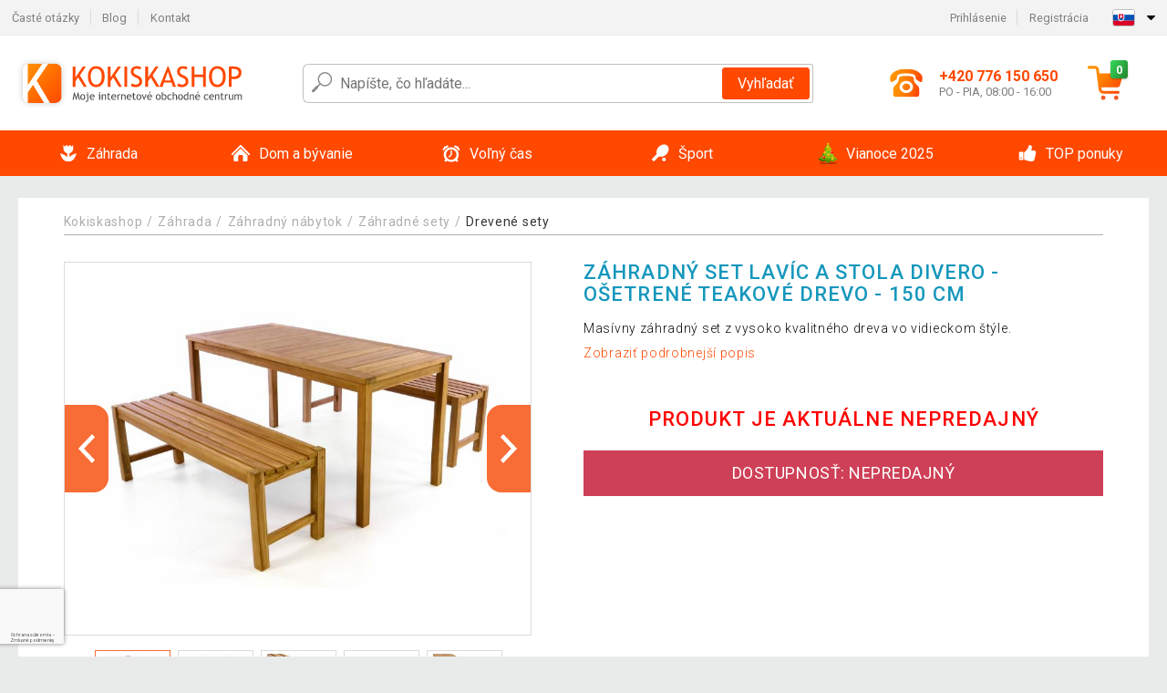

--- FILE ---
content_type: text/html; charset=UTF-8
request_url: https://www.kokiskashop.sk/zahradny-set-lavic-a-stola-divero-osetrene-teakove-drevo-150-cm-P40819/
body_size: 16631
content:
<!DOCTYPE html>
<html lang="sk" prefix="og: http://ogp.me/ns#">
<head>

    <meta http-equiv="content-type" content="text/html; charset=utf-8">
    <meta name="viewport" content="width=device-width,initial-scale=1.0"/>

    <title>Masívny záhradný set z vysoko kvalitného dreva vo vidieckom štýle.</title>

    <link rel="preconnect" href="https://www.googletagmanager.com">
    <link rel="preconnect" href="https://fonts.gstatic.com">
    
        <script type="text/javascript">
            WebFontConfig = {
                google: {families: ['Roboto:ital,wght@0,300;0,400;0,500;0,700;1,300;1,400;1,500;1,700&display=swap']}
            };
            (function () {
                var wf = document.createElement('script');
                wf.src = 'https://ajax.googleapis.com/ajax/libs/webfont/1.6.26/webfont.js';
                wf.type = 'text/javascript';
                wf.async = 'true';
                var s = document.getElementsByTagName('script')[0];
                s.parentNode.insertBefore(wf, s);
            })();
        </script>
    

    
    <link rel="canonical" href="https://www.kokiskashop.sk/zahradny-set-lavic-a-stola-divero-osetrene-teakove-drevo-150-cm-P40819/"/>

    
        
            <meta name="robots" content="index, follow"/>
        
    
    
        <meta name="description" content="Masívny záhradný set z vysoko kvalitného dreva vo vidieckom štýle." />
    
        <meta name="keywords" content="Masívny záhradný set z vysoko kvalitného dreva vo vidieckom štýle." /> 
    
    <meta property="og:title" content="Záhradný set lavíc a stola DIVERO - ošetrené teakové drevo - 150 cm | Kokiskashop.sk"/>
    <meta property="og:description" content="Masívny záhradný set z vysoko kvalitného dreva vo vidieckom štýle."/>
    <meta property="og:type" content="product"/>
                <meta property="og:image"
              content="https://img.kokiskashop.sk/p/1/40819/1487764954-771412-big.jpg"/>
    
                    
    <!-- css -->
    <link type="text/css" rel="stylesheet" href="https://www.kokiskashop.sk/public/cache/style.min_20250915093108.css" />

    
    <link type="text/css" rel="stylesheet" href="https://www.kokiskashop.sk/public/css/lightbox.min.css"/>



    <!-- Google Tag Manager -->

    <script>
        //Pro případ, že nějaká třetí straan umí ukládat data pouze do dataLayer, ale my chceme mít data i v gtmDataLayer
        window.dataLayer = window.dataLayer || [];
        window.gtmDataLayer = window.gtmDataLayer || [];

        // Předtím než vložíte data do dataLayer, přidejte je i do gtmDataLayer
        const originalPush = window.dataLayer.push;
        window.dataLayer.push = function() {

            // Push dat do dataLayer
            originalPush.apply(window.dataLayer, arguments);

            // Push stejných dat do gtmDataLayer
            window.gtmDataLayer.push.apply(window.gtmDataLayer, arguments);
        };
    </script>



    <script>
    (function (w, d, s, l, i) {
    w[l] = w[l] || [];
    w[l].push({'gtm.start':
                        new Date().getTime(), event: 'gtm.js'});
            var f = d.getElementsByTagName(s)[0],
                    j = d.createElement(s), dl = l != 'dataLayer' ? '&l=' + l : '';
            j.async = true;
            j.src =
                    'https://www.googletagmanager.com/gtm.js?id=' + i + dl;
            f.parentNode.insertBefore(j, f);
        })(window, document, 'script', 'gtmDataLayer', 'GTM-PK5PR3M');

    </script>

<!-- End Google Tag Manager -->    
    
        <link rel="apple-touch-icon" sizes="180x180"
          href="https://www.kokiskashop.sk/public/favicon/apple-touch-icon.png"/>
    <link rel="icon" type="image/png" sizes="32x32"
          href="https://www.kokiskashop.sk/public/favicon/favicon-32x32.png"/>
    <link rel="icon" type="image/png" sizes="16x16"
          href="https://www.kokiskashop.sk/public/favicon/favicon-16x16.png"/>
    <link rel="manifest" href="https://www.kokiskashop.sk/public/favicon/site.webmanifest"/>
    <link rel="shortcut icon" href="https://www.kokiskashop.sk/public/favicon/favicon.ico"/>
    <meta name="msapplication-TileColor" content="#da532c"/>
    <meta name="msapplication-config" content="https://www.kokiskashop.sk/public/favicon/browserconfig.xml"/>
    <meta name="theme-color" content="#ffffff"/>


    </head>

<body >

    <div id="main-container" data-txt-currency="€" data-txt-pcs="ks" data-base-url="https://www.kokiskashop.sk/zahradny-set-lavic-a-stola-divero-osetrene-teakove-drevo-150-cm-P40819/"
         data-is-bot="0">
        <div class="wrapp">

        </div>
    </div>



    
<div class="header__overlay"></div>




<header class="header ">
        
<div class="top-bar__wrapper">
    <div class="top-bar">
        <div class="top-bar__section--left">
                        
                <nav class="top-bar__menu-box">
    <a class="top-bar__menu-link" href="https://www.kokiskashop.sk/najcastejsie-otazky-a-odpovede/">Časté otázky</a>
    <a class="top-bar__menu-link" href="https://www.kokiskashop.sk/blog/">Blog</a>
        <a class="top-bar__menu-link" href="https://www.kokiskashop.sk/kontakt/">Kontakt </a>
</nav>            
        </div>
        <div class="top-bar__section--right">
            
                <div class="top-bar__user-box" id="snippet-front-login-head">
                    <nav class="top-bar__menu-box">
                <a class="top-bar__menu-link" href="https://www.kokiskashop.sk/prihlasenie/">Prihlásenie</a>
                <a class="top-bar__menu-link" href="https://www.kokiskashop.sk/registracia/">Registrácia</a>
            </nav>
            </div>

                        
                


            
    <div class="top-bar__lang-box top-dropdown__box noselect">
        <div class="top-dropdown__background-shadow"></div>
                <div class="top-dropdown__btn">
            <div class="top-dropdown__icon-box top-dropdown__icon-box--lang">
                <img class="top-dropdown__icon top-dropdown__icon--lang"  src="https://www.kokiskashop.sk/public/images/template-images/lang-flags/sk.svg"/>
            </div>
            <div class="top-dropdown__arrow-box">
                <img class="top-dropdown__arrow" src="https://www.kokiskashop.sk/public/images/template-images/top-bar/top-dropdown__arrow.svg">
            </div>
        </div>
                <div class="top-dropdown__content top-dropdown__content--right">
                                                <a class="top-dropdown__item" href="https://www.kokiskashop.cz">
                        <div class="top-dropdown__icon-box top-dropdown__icon-box--lang">
                            <img class="top-dropdown__icon top-dropdown__icon--lang"    src="https://www.kokiskashop.sk/public/images/template-images/lang-flags/cz.svg"/>
                        </div>
                        <div class="top-dropdown__label">kokiskashop<strong>.cz</strong></div>
                    </a>
                                                                                            <a class="top-dropdown__item" href="https://www.kokiskashop.pl">
                        <div class="top-dropdown__icon-box top-dropdown__icon-box--lang">
                            <img class="top-dropdown__icon top-dropdown__icon--lang"    src="https://www.kokiskashop.sk/public/images/template-images/lang-flags/pl.svg"/>
                        </div>
                        <div class="top-dropdown__label">kokiskashop<strong>.pl</strong></div>
                    </a>
                                                                <a class="top-dropdown__item" href="https://www.kokiskashop.hu">
                        <div class="top-dropdown__icon-box top-dropdown__icon-box--lang">
                            <img class="top-dropdown__icon top-dropdown__icon--lang"    src="https://www.kokiskashop.sk/public/images/template-images/lang-flags/hu.svg"/>
                        </div>
                        <div class="top-dropdown__label">kokiskashop<strong>.hu</strong></div>
                    </a>
                                                                                                                                                                                <a class="top-dropdown__item" href="https://www.kokiskashop.ro">
                        <div class="top-dropdown__icon-box top-dropdown__icon-box--lang">
                            <img class="top-dropdown__icon top-dropdown__icon--lang"    src="https://www.kokiskashop.sk/public/images/template-images/lang-flags/ro.svg"/>
                        </div>
                        <div class="top-dropdown__label">kokiskashop<strong>.ro</strong></div>
                    </a>
                                                                                                                                                                                                                                                                                                                            </div>
    </div>
            
        </div>
    </div>
</div>    
    <div class="header__main-wrapper">

                <div class="header__logo-wrapper">
            <a href="https://www.kokiskashop.sk/"><img alt="Kokiskashop.sk"
                                                       src="https://www.kokiskashop.sk/public/images/template-images/header/main-logo.svg?v=2"></a>
        </div>
        
                
            <div class="header-search">        
    <form class="header-search__input-container" method="get" action="https://www.kokiskashop.sk/vyhladavanie/">
        <input id="main-search-inputfield" name="search" autocomplete="off" data-type="3"  class="header-search__input" placeholder="Napíšte, čo hľadáte..." type="text" data-url="https://www.kokiskashop.sk/frontend/products/front-autocomplete/suggest/" /> 
        <div class="header-search__reset-btn-wrapper">
            <div class="header-search__reset-btn">
                <img src="https://www.kokiskashop.sk/public/images/template-images/global/white-cross.svg">
            </div>
        </div>
        <div class="header-search__search-btn-wrapper">
            <button class="header-search__search-btn">Vyhľadať</button>
        </div>
        <img class="header-search__search-icon" src="https://www.kokiskashop.sk/public/images/template-images/header/search-icon.svg">
        <div class="header-search__spinner-wrapper">
            <div class="header-search__spinner">
            </div>
        </div>
    </form>  
    <div id="snippet-search-result" class="header-search__result-wrapper">
    </div>
</div>
        
        
        <div class="header__right-side">
                        <a href="tel: +420 776 150 650" class="header__hotline-container">
                <div class="header__hotline-icon-container">
                    <img class="header__hotline-icon"
                         src="https://www.kokiskashop.sk/public/images/template-images/header/hotline-icon.svg">
                </div>
                <div class="header__hotline-info-container">
                    <div class="header__hotline-phone">
                        +420 776 150 650
                    </div>
                    <div class="header__hotline-availability">
                        PO - PIA, 08:00 - 16:00
                    </div>
                </div>
            </a>
            
                        <div class="header__cart-overlay">
            </div>
            
                                <div id="snippet-front-basket-head"
                     class="header__cart-container header__cart-container--empty"
                     data-empty-class='header__cart-container--empty'>
                        <a class="header__cart-link" href="https://www.kokiskashop.sk/kosik/produkty/">
        <div class="header__cart-icon-container">
            <img class="header__cart-icon" src="https://www.kokiskashop.sk/public/images/template-images/header/cart-icon.svg">

            <div class="header__cart-quantity-badge">
                <div>0</div>
            </div>
            
        </div>
        <div class="header__cart-info-container">
                    </div>
    </a>
    <div class="header__cart-content-container">
        <div class="header__cart-items-container">
                    </div>
        <a href="https://www.kokiskashop.sk/kosik/produkty/" class="header__cart-goto">
            Prejsť do košíka
        </a>
    </div>
                </div>
            
            

                        
                <div class="header__menu-trigger collapser__trigger" data-target-id="#mainmenu">
                    <div class="header__menu-trigger-lines-container">
                        <div class="header__menu-trigger-line">
                        </div>
                        <div class="header__menu-trigger-line">
                        </div>
                        <div class="header__menu-trigger-line">
                        </div>
                    </div>
                    <div class="header__menu-trigger-text">
                        Menu
                    </div>
                </div>
            
            
        </div>
    </div>
</header>


    
<nav class="mainmenu mainmenu--mobile collapser collapser__content" id="mainmenu">
    <ul class="mainmenu__list">
                                    <li class="mainmenu__item mainmenu__item--parent collapser">
                    <a class="mainmenu__link" href="https://www.kokiskashop.sk/zahrada-C2554/">

                                                                            
                                                                            
                        
                                                <div class="mainmenu__link-icon-box">
                            <img class="mainmenu__link-icon" src="https://www.kokiskashop.sk/public/images/template-images/mainmenu/mainmenu__icon-1.svg?v=1?v=3">
                        </div>
                                                <span class="mainmenu__link-name">Záhrada</span>
                                                <div class="mainmenu__link-trigger collapser__trigger">
                            <div class="mainmenu__link-trigger-lines-container">
                                <div class="mainmenu__link-trigger-line">
                                </div>
                                <div class="mainmenu__link-trigger-line">
                                </div>
                            </div>
                        </div>
                                            </a>

                                            <div class="mainmenu__submenu collapser__content ">
                            <div class="mainmenu__submenu-title">
                                Záhrada
                            </div>
                            <ul class="mainmenu__sublist">
                                                                                                    <li class="mainmenu__subitem">
                                        <a href="https://www.kokiskashop.sk/zahrada/zahradny-nabytok-C2690/" class="mainmenu__sublink">
                                                                                            <div class="mainmenu__subimage-box">
                                                    <img class="main-menu__category-img global-lazy-image" data-src="https://img.kokiskashop.sk/c/1692107159-774902.png" alt="Záhradný nábytok">
                                                </div>
                                                                                        Záhradný nábytok
                                        </a>
                                    </li>
                                                                    <li class="mainmenu__subitem">
                                        <a href="https://www.kokiskashop.sk/zahrada/pristresky-na-popolnice-C24603/" class="mainmenu__sublink">
                                                                                            <div class="mainmenu__subimage-box">
                                                    <img class="main-menu__category-img global-lazy-image" data-src="https://img.kokiskashop.sk/c/1765892253-424490.jpg" alt="Prístrešky na popolnice">
                                                </div>
                                                                                        Prístrešky na popolnice
                                        </a>
                                    </li>
                                                                    <li class="mainmenu__subitem">
                                        <a href="https://www.kokiskashop.sk/zahrada/grily-a-krby-C2634/" class="mainmenu__sublink">
                                                                                            <div class="mainmenu__subimage-box">
                                                    <img class="main-menu__category-img global-lazy-image" data-src="https://img.kokiskashop.sk/c/1692107161-401171.png" alt="Grily a krby">
                                                </div>
                                                                                        Grily a krby
                                        </a>
                                    </li>
                                                                    <li class="mainmenu__subitem">
                                        <a href="https://www.kokiskashop.sk/zahrada/bazeny-a-virivky-C2556/" class="mainmenu__sublink">
                                                                                            <div class="mainmenu__subimage-box">
                                                    <img class="main-menu__category-img global-lazy-image" data-src="https://img.kokiskashop.sk/c/1692107161-653105.png" alt="Bazény a vírivky">
                                                </div>
                                                                                        Bazény a vírivky
                                        </a>
                                    </li>
                                                                    <li class="mainmenu__subitem">
                                        <a href="https://www.kokiskashop.sk/zahrada/fontany-C2641/" class="mainmenu__sublink">
                                                                                            <div class="mainmenu__subimage-box">
                                                    <img class="main-menu__category-img global-lazy-image" data-src="https://img.kokiskashop.sk/c/1692107163-570616.png" alt="Fontány">
                                                </div>
                                                                                        Fontány
                                        </a>
                                    </li>
                                                                    <li class="mainmenu__subitem">
                                        <a href="https://www.kokiskashop.sk/zahrada/foliovniky-C2633/" class="mainmenu__sublink">
                                                                                            <div class="mainmenu__subimage-box">
                                                    <img class="main-menu__category-img global-lazy-image" data-src="https://img.kokiskashop.sk/c/1692107163-32614.png" alt="Fóliovníky">
                                                </div>
                                                                                        Fóliovníky
                                        </a>
                                    </li>
                                                                    <li class="mainmenu__subitem">
                                        <a href="https://www.kokiskashop.sk/zahrada/skleniky-C2647/" class="mainmenu__sublink">
                                                                                            <div class="mainmenu__subimage-box">
                                                    <img class="main-menu__category-img global-lazy-image" data-src="https://img.kokiskashop.sk/c/1692107163-919927.png" alt="Skleníky">
                                                </div>
                                                                                        Skleníky
                                        </a>
                                    </li>
                                                                    <li class="mainmenu__subitem">
                                        <a href="https://www.kokiskashop.sk/zahrada/ploty-a-zabrany-C2646/" class="mainmenu__sublink">
                                                                                            <div class="mainmenu__subimage-box">
                                                    <img class="main-menu__category-img global-lazy-image" data-src="https://img.kokiskashop.sk/c/1692107163-371380.png" alt="Ploty a zábrany">
                                                </div>
                                                                                        Ploty a zábrany
                                        </a>
                                    </li>
                                                                    <li class="mainmenu__subitem">
                                        <a href="https://www.kokiskashop.sk/zahrada/dlazdice-mozaiky-C2627/" class="mainmenu__sublink">
                                                                                            <div class="mainmenu__subimage-box">
                                                    <img class="main-menu__category-img global-lazy-image" data-src="https://img.kokiskashop.sk/c/1692107163-419546.png" alt="Dlaždice, mozaiky">
                                                </div>
                                                                                        Dlaždice, mozaiky
                                        </a>
                                    </li>
                                                                    <li class="mainmenu__subitem">
                                        <a href="https://www.kokiskashop.sk/zahrada/markizy-a-tieniace-zasteny-C2644/" class="mainmenu__sublink">
                                                                                            <div class="mainmenu__subimage-box">
                                                    <img class="main-menu__category-img global-lazy-image" data-src="https://img.kokiskashop.sk/c/1692107164-72089.png" alt="Markízy a tieniace zásteny">
                                                </div>
                                                                                        Markízy a tieniace zásteny
                                        </a>
                                    </li>
                                                                    <li class="mainmenu__subitem">
                                        <a href="https://www.kokiskashop.sk/zahrada/slnecniky-C2652/" class="mainmenu__sublink">
                                                                                            <div class="mainmenu__subimage-box">
                                                    <img class="main-menu__category-img global-lazy-image" data-src="https://img.kokiskashop.sk/c/1692107164-720261.png" alt="Slnečníky">
                                                </div>
                                                                                        Slnečníky
                                        </a>
                                    </li>
                                                                    <li class="mainmenu__subitem">
                                        <a href="https://www.kokiskashop.sk/zahrada/zahradne-party-stany-C2719/" class="mainmenu__sublink">
                                                                                            <div class="mainmenu__subimage-box">
                                                    <img class="main-menu__category-img global-lazy-image" data-src="https://img.kokiskashop.sk/c/1692107164-728992.png" alt="Záhradné párty stany">
                                                </div>
                                                                                        Záhradné párty stany
                                        </a>
                                    </li>
                                                                    <li class="mainmenu__subitem">
                                        <a href="https://www.kokiskashop.sk/zahrada/zahradne-dekoracie-C2665/" class="mainmenu__sublink">
                                                                                            <div class="mainmenu__subimage-box">
                                                    <img class="main-menu__category-img global-lazy-image" data-src="https://img.kokiskashop.sk/c/1692107167-558606.png" alt="Záhradné dekorácie">
                                                </div>
                                                                                        Záhradné dekorácie
                                        </a>
                                    </li>
                                                                    <li class="mainmenu__subitem">
                                        <a href="https://www.kokiskashop.sk/zahrada/zahradne-osvetlenie-C2660/" class="mainmenu__sublink">
                                                                                            <div class="mainmenu__subimage-box">
                                                    <img class="main-menu__category-img global-lazy-image" data-src="https://img.kokiskashop.sk/c/1692107167-307076.png" alt="Záhradné osvetlenie">
                                                </div>
                                                                                        Záhradné osvetlenie
                                        </a>
                                    </li>
                                                                    <li class="mainmenu__subitem">
                                        <a href="https://www.kokiskashop.sk/zahrada/zahradne-ohrievace-C11764/" class="mainmenu__sublink">
                                                                                            <div class="mainmenu__subimage-box">
                                                    <img class="main-menu__category-img global-lazy-image" data-src="https://img.kokiskashop.sk/c/1692107168-477445.jpg" alt="Záhradné ohrievače">
                                                </div>
                                                                                        Záhradné ohrievače
                                        </a>
                                    </li>
                                                                    <li class="mainmenu__subitem">
                                        <a href="https://www.kokiskashop.sk/zahrada/zahradna-technika-C2755/" class="mainmenu__sublink">
                                                                                            <div class="mainmenu__subimage-box">
                                                    <img class="main-menu__category-img global-lazy-image" data-src="https://img.kokiskashop.sk/c/1692107168-841334.png" alt="Záhradná technika">
                                                </div>
                                                                                        Záhradná technika
                                        </a>
                                    </li>
                                                                    <li class="mainmenu__subitem">
                                        <a href="https://www.kokiskashop.sk/zahrada/zahradne-naradie-C2771/" class="mainmenu__sublink">
                                                                                            <div class="mainmenu__subimage-box">
                                                    <img class="main-menu__category-img global-lazy-image" data-src="https://img.kokiskashop.sk/c/1692107169-141239.jpg" alt="Záhradné náradie">
                                                </div>
                                                                                        Záhradné náradie
                                        </a>
                                    </li>
                                                                    <li class="mainmenu__subitem">
                                        <a href="https://www.kokiskashop.sk/zahrada/dielna-a-stavba-C2562/" class="mainmenu__sublink">
                                                                                            <div class="mainmenu__subimage-box">
                                                    <img class="main-menu__category-img global-lazy-image" data-src="https://img.kokiskashop.sk/c/1692107169-6848.png" alt="Dielňa a stavba">
                                                </div>
                                                                                        Dielňa a stavba
                                        </a>
                                    </li>
                                                                    <li class="mainmenu__subitem">
                                        <a href="https://www.kokiskashop.sk/zahrada/zahradne-domceky-C2688/" class="mainmenu__sublink">
                                                                                            <div class="mainmenu__subimage-box">
                                                    <img class="main-menu__category-img global-lazy-image" data-src="https://img.kokiskashop.sk/c/1692107172-85465.png" alt="Záhradné domčeky">
                                                </div>
                                                                                        Záhradné domčeky
                                        </a>
                                    </li>
                                                            </ul>
                        </div>
                                    </li>
                                                <li class="mainmenu__item mainmenu__item--parent collapser">
                    <a class="mainmenu__link" href="https://www.kokiskashop.sk/dom-a-byvanie-C2851/">

                                                                            
                                                                            
                        
                                                <div class="mainmenu__link-icon-box">
                            <img class="mainmenu__link-icon" src="https://www.kokiskashop.sk/public/images/template-images/mainmenu/mainmenu__icon-2.svg?v=1?v=3">
                        </div>
                                                <span class="mainmenu__link-name">Dom a bývanie</span>
                                                <div class="mainmenu__link-trigger collapser__trigger">
                            <div class="mainmenu__link-trigger-lines-container">
                                <div class="mainmenu__link-trigger-line">
                                </div>
                                <div class="mainmenu__link-trigger-line">
                                </div>
                            </div>
                        </div>
                                            </a>

                                            <div class="mainmenu__submenu collapser__content ">
                            <div class="mainmenu__submenu-title">
                                Dom a bývanie
                            </div>
                            <ul class="mainmenu__sublist">
                                                                                                    <li class="mainmenu__subitem">
                                        <a href="https://www.kokiskashop.sk/dom-a-byvanie/kancelaria-C3141/" class="mainmenu__sublink">
                                                                                            <div class="mainmenu__subimage-box">
                                                    <img class="main-menu__category-img global-lazy-image" data-src="https://img.kokiskashop.sk/c/1692107172-874851.png" alt="Kancelária">
                                                </div>
                                                                                        Kancelária
                                        </a>
                                    </li>
                                                                    <li class="mainmenu__subitem">
                                        <a href="https://www.kokiskashop.sk/dom-a-byvanie/kupelna-C12314/" class="mainmenu__sublink">
                                                                                            <div class="mainmenu__subimage-box">
                                                    <img class="main-menu__category-img global-lazy-image" data-src="https://img.kokiskashop.sk/c/1692107172-403843.jpg" alt="Kúpeľňa">
                                                </div>
                                                                                        Kúpeľňa
                                        </a>
                                    </li>
                                                                    <li class="mainmenu__subitem">
                                        <a href="https://www.kokiskashop.sk/dom-a-byvanie/do-kuchyne-C2883/" class="mainmenu__sublink">
                                                                                            <div class="mainmenu__subimage-box">
                                                    <img class="main-menu__category-img global-lazy-image" data-src="https://img.kokiskashop.sk/c/1692107173-653588.png" alt="Do kuchyne">
                                                </div>
                                                                                        Do kuchyne
                                        </a>
                                    </li>
                                                                    <li class="mainmenu__subitem">
                                        <a href="https://www.kokiskashop.sk/dom-a-byvanie/spalna-C3149/" class="mainmenu__sublink">
                                                                                            <div class="mainmenu__subimage-box">
                                                    <img class="main-menu__category-img global-lazy-image" data-src="https://img.kokiskashop.sk/c/1692107175-481389.jpg" alt="Spálňa">
                                                </div>
                                                                                        Spálňa
                                        </a>
                                    </li>
                                                                    <li class="mainmenu__subitem">
                                        <a href="https://www.kokiskashop.sk/dom-a-byvanie/obyvacia-izba-C3214/" class="mainmenu__sublink">
                                                                                            <div class="mainmenu__subimage-box">
                                                    <img class="main-menu__category-img global-lazy-image" data-src="https://img.kokiskashop.sk/c/1692107176-495710.png" alt="Obývacia izba">
                                                </div>
                                                                                        Obývacia izba
                                        </a>
                                    </li>
                                                                    <li class="mainmenu__subitem">
                                        <a href="https://www.kokiskashop.sk/dom-a-byvanie/detska-izba-C12681/" class="mainmenu__sublink">
                                                                                            <div class="mainmenu__subimage-box">
                                                    <img class="main-menu__category-img global-lazy-image" data-src="https://img.kokiskashop.sk/c/1692107177-486151.jpg" alt="Detská izba">
                                                </div>
                                                                                        Detská izba
                                        </a>
                                    </li>
                                                                    <li class="mainmenu__subitem">
                                        <a href="https://www.kokiskashop.sk/dom-a-byvanie/bytove-dekoracie-C2854/" class="mainmenu__sublink">
                                                                                            <div class="mainmenu__subimage-box">
                                                    <img class="main-menu__category-img global-lazy-image" data-src="https://img.kokiskashop.sk/c/1692107177-130542.png" alt="Bytové dekorácie">
                                                </div>
                                                                                        Bytové dekorácie
                                        </a>
                                    </li>
                                                                    <li class="mainmenu__subitem">
                                        <a href="https://www.kokiskashop.sk/dom-a-byvanie/domace-spotrebice-C2923/" class="mainmenu__sublink">
                                                                                            <div class="mainmenu__subimage-box">
                                                    <img class="main-menu__category-img global-lazy-image" data-src="https://img.kokiskashop.sk/c/1692107178-582541.png" alt="Domáce spotrebiče">
                                                </div>
                                                                                        Domáce spotrebiče
                                        </a>
                                    </li>
                                                                    <li class="mainmenu__subitem">
                                        <a href="https://www.kokiskashop.sk/dom-a-byvanie/nabytok-C3173/" class="mainmenu__sublink">
                                                                                            <div class="mainmenu__subimage-box">
                                                    <img class="main-menu__category-img global-lazy-image" data-src="https://img.kokiskashop.sk/c/1692107180-251007.jpg" alt="Nábytok">
                                                </div>
                                                                                        Nábytok
                                        </a>
                                    </li>
                                                                    <li class="mainmenu__subitem">
                                        <a href="https://www.kokiskashop.sk/dom-a-byvanie/nastenne-drziaky-na-tv-C3207/" class="mainmenu__sublink">
                                                                                            <div class="mainmenu__subimage-box">
                                                    <img class="main-menu__category-img global-lazy-image" data-src="https://img.kokiskashop.sk/c/1692107181-546078.png" alt="Nástenné držiaky na TV">
                                                </div>
                                                                                        Nástenné držiaky na TV
                                        </a>
                                    </li>
                                                                    <li class="mainmenu__subitem">
                                        <a href="https://www.kokiskashop.sk/dom-a-byvanie/domaci-maznacikovia-C3282/" class="mainmenu__sublink">
                                                                                            <div class="mainmenu__subimage-box">
                                                    <img class="main-menu__category-img global-lazy-image" data-src="https://img.kokiskashop.sk/c/1692107181-458255.jpg" alt="Domáci maznáčikovia">
                                                </div>
                                                                                        Domáci maznáčikovia
                                        </a>
                                    </li>
                                                                    <li class="mainmenu__subitem">
                                        <a href="https://www.kokiskashop.sk/dom-a-byvanie/kamenne-umyvadla-C3140/" class="mainmenu__sublink">
                                                                                            <div class="mainmenu__subimage-box">
                                                    <img class="main-menu__category-img global-lazy-image" data-src="https://img.kokiskashop.sk/c/1692107182-665658.png" alt="Kamenné umývadlá">
                                                </div>
                                                                                        Kamenné umývadlá
                                        </a>
                                    </li>
                                                                    <li class="mainmenu__subitem">
                                        <a href="https://www.kokiskashop.sk/dom-a-byvanie/mozaiky-dlazdice-C3168/" class="mainmenu__sublink">
                                                                                            <div class="mainmenu__subimage-box">
                                                    <img class="main-menu__category-img global-lazy-image" data-src="https://img.kokiskashop.sk/c/1692107182-994045.png" alt="Mozaiky, dlaždice">
                                                </div>
                                                                                        Mozaiky, dlaždice
                                        </a>
                                    </li>
                                                                    <li class="mainmenu__subitem">
                                        <a href="https://www.kokiskashop.sk/dom-a-byvanie/podlahy-C12445/" class="mainmenu__sublink">
                                                                                            <div class="mainmenu__subimage-box">
                                                    <img class="main-menu__category-img global-lazy-image" data-src="https://img.kokiskashop.sk/c/1692107182-753857.jpg" alt="Podlahy">
                                                </div>
                                                                                        Podlahy
                                        </a>
                                    </li>
                                                                    <li class="mainmenu__subitem">
                                        <a href="https://www.kokiskashop.sk/dom-a-byvanie/upratovanie-C2950/" class="mainmenu__sublink">
                                                                                            <div class="mainmenu__subimage-box">
                                                    <img class="main-menu__category-img global-lazy-image" data-src="https://img.kokiskashop.sk/c/1692107182-284661.jpg" alt="Upratovanie">
                                                </div>
                                                                                        Upratovanie
                                        </a>
                                    </li>
                                                                    <li class="mainmenu__subitem">
                                        <a href="https://www.kokiskashop.sk/dom-a-byvanie/ulozne-boxy-a-kose-C3190/" class="mainmenu__sublink">
                                                                                            <div class="mainmenu__subimage-box">
                                                    <img class="main-menu__category-img global-lazy-image" data-src="https://img.kokiskashop.sk/c/1692107180-839839.jpg" alt="Úložné boxy a koše">
                                                </div>
                                                                                        Úložné boxy a koše
                                        </a>
                                    </li>
                                                                    <li class="mainmenu__subitem">
                                        <a href="https://www.kokiskashop.sk/dom-a-byvanie/vianoce-C3253/" class="mainmenu__sublink">
                                                                                            <div class="mainmenu__subimage-box">
                                                    <img class="main-menu__category-img global-lazy-image" data-src="https://img.kokiskashop.sk/c/1692107183-482507.png" alt="Vianoce">
                                                </div>
                                                                                        Vianoce
                                        </a>
                                    </li>
                                                                    <li class="mainmenu__subitem">
                                        <a href="https://www.kokiskashop.sk/dom-a-byvanie/novinky-C2852/" class="mainmenu__sublink">
                                                                                        NOVINKY
                                        </a>
                                    </li>
                                                            </ul>
                        </div>
                                    </li>
                                                <li class="mainmenu__item mainmenu__item--parent collapser">
                    <a class="mainmenu__link" href="https://www.kokiskashop.sk/volny-cas-C3284/">

                                                                            
                                                                            
                        
                                                <div class="mainmenu__link-icon-box">
                            <img class="mainmenu__link-icon" src="https://www.kokiskashop.sk/public/images/template-images/mainmenu/mainmenu__icon-3.svg?v=1?v=3">
                        </div>
                                                <span class="mainmenu__link-name">Voľný čas</span>
                                                <div class="mainmenu__link-trigger collapser__trigger">
                            <div class="mainmenu__link-trigger-lines-container">
                                <div class="mainmenu__link-trigger-line">
                                </div>
                                <div class="mainmenu__link-trigger-line">
                                </div>
                            </div>
                        </div>
                                            </a>

                                            <div class="mainmenu__submenu collapser__content ">
                            <div class="mainmenu__submenu-title">
                                Voľný čas
                            </div>
                            <ul class="mainmenu__sublist">
                                                                                                    <li class="mainmenu__subitem">
                                        <a href="https://www.kokiskashop.sk/volny-cas/autodoplnky-C3286/" class="mainmenu__sublink">
                                                                                            <div class="mainmenu__subimage-box">
                                                    <img class="main-menu__category-img global-lazy-image" data-src="https://img.kokiskashop.sk/c/1692107185-797558.png" alt="Autodoplnky">
                                                </div>
                                                                                        Autodoplnky
                                        </a>
                                    </li>
                                                                    <li class="mainmenu__subitem">
                                        <a href="https://www.kokiskashop.sk/volny-cas/kempovanie-C3312/" class="mainmenu__sublink">
                                                                                            <div class="mainmenu__subimage-box">
                                                    <img class="main-menu__category-img global-lazy-image" data-src="https://img.kokiskashop.sk/c/1692107187-1033.png" alt="Kempovanie">
                                                </div>
                                                                                        Kempovanie
                                        </a>
                                    </li>
                                                                    <li class="mainmenu__subitem">
                                        <a href="https://www.kokiskashop.sk/volny-cas/relax-a-masaze-C3384/" class="mainmenu__sublink">
                                                                                            <div class="mainmenu__subimage-box">
                                                    <img class="main-menu__category-img global-lazy-image" data-src="https://img.kokiskashop.sk/c/1692107188-956790.png" alt="Relax a masáže">
                                                </div>
                                                                                        Relax a masáže
                                        </a>
                                    </li>
                                                                    <li class="mainmenu__subitem">
                                        <a href="https://www.kokiskashop.sk/volny-cas/biliard-C3324/" class="mainmenu__sublink">
                                                                                            <div class="mainmenu__subimage-box">
                                                    <img class="main-menu__category-img global-lazy-image" data-src="https://img.kokiskashop.sk/c/1692107189-989765.png" alt="Biliard">
                                                </div>
                                                                                        Biliard
                                        </a>
                                    </li>
                                                                    <li class="mainmenu__subitem">
                                        <a href="https://www.kokiskashop.sk/volny-cas/poker-C3336/" class="mainmenu__sublink">
                                                                                            <div class="mainmenu__subimage-box">
                                                    <img class="main-menu__category-img global-lazy-image" data-src="https://img.kokiskashop.sk/c/1692107189-87622.png" alt="Poker">
                                                </div>
                                                                                        Poker
                                        </a>
                                    </li>
                                                                    <li class="mainmenu__subitem">
                                        <a href="https://www.kokiskashop.sk/volny-cas/stolny-futbal-C3390/" class="mainmenu__sublink">
                                                                                            <div class="mainmenu__subimage-box">
                                                    <img class="main-menu__category-img global-lazy-image" data-src="https://img.kokiskashop.sk/c/1692107191-150471.png" alt="Stolný futbal">
                                                </div>
                                                                                        Stolný futbal
                                        </a>
                                    </li>
                                                                    <li class="mainmenu__subitem">
                                        <a href="https://www.kokiskashop.sk/volny-cas/terce-a-sipky-C3632/" class="mainmenu__sublink">
                                                                                            <div class="mainmenu__subimage-box">
                                                    <img class="main-menu__category-img global-lazy-image" data-src="https://img.kokiskashop.sk/c/1692107211-982411.png" alt="Terče a šípky">
                                                </div>
                                                                                        Terče a šípky
                                        </a>
                                    </li>
                                                                    <li class="mainmenu__subitem">
                                        <a href="https://www.kokiskashop.sk/volny-cas/stolne-hry-C3393/" class="mainmenu__sublink">
                                                                                            <div class="mainmenu__subimage-box">
                                                    <img class="main-menu__category-img global-lazy-image" data-src="https://img.kokiskashop.sk/c/1692107192-242374.png" alt="Stolné hry">
                                                </div>
                                                                                        Stolné hry
                                        </a>
                                    </li>
                                                                    <li class="mainmenu__subitem">
                                        <a href="https://www.kokiskashop.sk/volny-cas/cestovanie-C12677/" class="mainmenu__sublink">
                                                                                            <div class="mainmenu__subimage-box">
                                                    <img class="main-menu__category-img global-lazy-image" data-src="https://img.kokiskashop.sk/c/1692107192-881750.jpg" alt="Cestovanie">
                                                </div>
                                                                                        Cestovanie
                                        </a>
                                    </li>
                                                                    <li class="mainmenu__subitem">
                                        <a href="https://www.kokiskashop.sk/volny-cas/hudobne-nastroje-C3309/" class="mainmenu__sublink">
                                                                                            <div class="mainmenu__subimage-box">
                                                    <img class="main-menu__category-img global-lazy-image" data-src="https://img.kokiskashop.sk/c/1692107192-174315.png" alt="Hudobné nástroje">
                                                </div>
                                                                                        Hudobné nástroje
                                        </a>
                                    </li>
                                                                    <li class="mainmenu__subitem">
                                        <a href="https://www.kokiskashop.sk/volny-cas/party-a-oslavy-C12814/" class="mainmenu__sublink">
                                                                                            <div class="mainmenu__subimage-box">
                                                    <img class="main-menu__category-img global-lazy-image" data-src="https://img.kokiskashop.sk/c/1692107192-162743.jpg" alt="Párty a oslavy">
                                                </div>
                                                                                        Párty a oslavy
                                        </a>
                                    </li>
                                                                    <li class="mainmenu__subitem">
                                        <a href="https://www.kokiskashop.sk/volny-cas/deti-C3300/" class="mainmenu__sublink">
                                                                                        Deti
                                        </a>
                                    </li>
                                                                    <li class="mainmenu__subitem">
                                        <a href="https://www.kokiskashop.sk/volny-cas/fandime-futbalu-C24415/" class="mainmenu__sublink">
                                                                                            <div class="mainmenu__subimage-box">
                                                    <img class="main-menu__category-img global-lazy-image" data-src="https://img.kokiskashop.sk/c/1714388710-965674.jpg" alt="Fandíme futbalu">
                                                </div>
                                                                                        Fandíme futbalu
                                        </a>
                                    </li>
                                                                    <li class="mainmenu__subitem">
                                        <a href="https://www.kokiskashop.sk/volny-cas/hracky-C3401/" class="mainmenu__sublink">
                                                                                            <div class="mainmenu__subimage-box">
                                                    <img class="main-menu__category-img global-lazy-image" data-src="https://img.kokiskashop.sk/c/1462521750-839606.jpg" alt="Hračky">
                                                </div>
                                                                                        Hračky
                                        </a>
                                    </li>
                                                            </ul>
                        </div>
                                    </li>
                                                <li class="mainmenu__item mainmenu__item--parent collapser">
                    <a class="mainmenu__link" href="https://www.kokiskashop.sk/sport-C3491/">

                                                                            
                                                                            
                        
                                                <div class="mainmenu__link-icon-box">
                            <img class="mainmenu__link-icon" src="https://www.kokiskashop.sk/public/images/template-images/mainmenu/mainmenu__icon-4.svg?v=1?v=3">
                        </div>
                                                <span class="mainmenu__link-name">Šport</span>
                                                <div class="mainmenu__link-trigger collapser__trigger">
                            <div class="mainmenu__link-trigger-lines-container">
                                <div class="mainmenu__link-trigger-line">
                                </div>
                                <div class="mainmenu__link-trigger-line">
                                </div>
                            </div>
                        </div>
                                            </a>

                                            <div class="mainmenu__submenu collapser__content mainmenu__submenu--right-align">
                            <div class="mainmenu__submenu-title">
                                Šport
                            </div>
                            <ul class="mainmenu__sublist">
                                                                                                    <li class="mainmenu__subitem">
                                        <a href="https://www.kokiskashop.sk/sport/box-C3495/" class="mainmenu__sublink">
                                                                                            <div class="mainmenu__subimage-box">
                                                    <img class="main-menu__category-img global-lazy-image" data-src="https://img.kokiskashop.sk/c/1692107201-761223.png" alt="Box ">
                                                </div>
                                                                                        Box 
                                        </a>
                                    </li>
                                                                    <li class="mainmenu__subitem">
                                        <a href="https://www.kokiskashop.sk/sport/fitness-C3522/" class="mainmenu__sublink">
                                                                                            <div class="mainmenu__subimage-box">
                                                    <img class="main-menu__category-img global-lazy-image" data-src="https://img.kokiskashop.sk/c/1692107202-321570.png" alt="Fitness">
                                                </div>
                                                                                        Fitness
                                        </a>
                                    </li>
                                                                    <li class="mainmenu__subitem">
                                        <a href="https://www.kokiskashop.sk/sport/cyklistika-C3515/" class="mainmenu__sublink">
                                                                                            <div class="mainmenu__subimage-box">
                                                    <img class="main-menu__category-img global-lazy-image" data-src="https://img.kokiskashop.sk/c/1692107202-472228.png" alt="Cyklistika">
                                                </div>
                                                                                        Cyklistika
                                        </a>
                                    </li>
                                                                    <li class="mainmenu__subitem">
                                        <a href="https://www.kokiskashop.sk/sport/detske-hojdacky-C3519/" class="mainmenu__sublink">
                                                                                            <div class="mainmenu__subimage-box">
                                                    <img class="main-menu__category-img global-lazy-image" data-src="https://img.kokiskashop.sk/c/1692107202-896620.png" alt="Detské hojdačky">
                                                </div>
                                                                                        Detské hojdačky
                                        </a>
                                    </li>
                                                                    <li class="mainmenu__subitem">
                                        <a href="https://www.kokiskashop.sk/sport/loptove-hry-C3563/" class="mainmenu__sublink">
                                                                                            <div class="mainmenu__subimage-box">
                                                    <img class="main-menu__category-img global-lazy-image" data-src="https://img.kokiskashop.sk/c/1692107207-568438.png" alt="Loptové hry">
                                                </div>
                                                                                        Loptové hry
                                        </a>
                                    </li>
                                                                    <li class="mainmenu__subitem">
                                        <a href="https://www.kokiskashop.sk/sport/raketove-sporty-C3591/" class="mainmenu__sublink">
                                                                                            <div class="mainmenu__subimage-box">
                                                    <img class="main-menu__category-img global-lazy-image" data-src="https://img.kokiskashop.sk/c/1692107209-778551.png" alt="Raketové športy">
                                                </div>
                                                                                        Raketové športy
                                        </a>
                                    </li>
                                                                    <li class="mainmenu__subitem">
                                        <a href="https://www.kokiskashop.sk/sport/trampoliny-C3641/" class="mainmenu__sublink">
                                                                                            <div class="mainmenu__subimage-box">
                                                    <img class="main-menu__category-img global-lazy-image" data-src="https://img.kokiskashop.sk/c/1692107211-655408.png" alt="Trampolíny  ">
                                                </div>
                                                                                        Trampolíny  
                                        </a>
                                    </li>
                                                                    <li class="mainmenu__subitem">
                                        <a href="https://www.kokiskashop.sk/sport/vodne-sporty-C3654/" class="mainmenu__sublink">
                                                                                            <div class="mainmenu__subimage-box">
                                                    <img class="main-menu__category-img global-lazy-image" data-src="https://img.kokiskashop.sk/c/1692107212-664426.png" alt="Vodné športy">
                                                </div>
                                                                                        Vodné športy
                                        </a>
                                    </li>
                                                                    <li class="mainmenu__subitem">
                                        <a href="https://www.kokiskashop.sk/sport/zimne-sporty-C3682/" class="mainmenu__sublink">
                                                                                            <div class="mainmenu__subimage-box">
                                                    <img class="main-menu__category-img global-lazy-image" data-src="https://img.kokiskashop.sk/c/1692107214-622152.png" alt="Zimné športy">
                                                </div>
                                                                                        Zimné športy
                                        </a>
                                    </li>
                                                                    <li class="mainmenu__subitem">
                                        <a href="https://www.kokiskashop.sk/sport/camping-turistika-C3499/" class="mainmenu__sublink">
                                                                                            <div class="mainmenu__subimage-box">
                                                    <img class="main-menu__category-img global-lazy-image" data-src="https://img.kokiskashop.sk/c/1692107201-555605.png" alt="Camping, turistika">
                                                </div>
                                                                                        Camping, turistika
                                        </a>
                                    </li>
                                                            </ul>
                        </div>
                                    </li>
                                                <li class="mainmenu__item mainmenu__item--parent collapser">
                    <a class="mainmenu__link" href="https://www.kokiskashop.sk/vianoce-2025-C10736/">

                                                                            
                                                                            
                        
                                                <div class="mainmenu__link-icon-box">
                            <img class="mainmenu__link-icon" src="https://www.kokiskashop.sk/public/images/template-images/mainmenu/mainmenu__icon-5.svg?v=1?v=3">
                        </div>
                                                <span class="mainmenu__link-name">Vianoce 2025</span>
                                                <div class="mainmenu__link-trigger collapser__trigger">
                            <div class="mainmenu__link-trigger-lines-container">
                                <div class="mainmenu__link-trigger-line">
                                </div>
                                <div class="mainmenu__link-trigger-line">
                                </div>
                            </div>
                        </div>
                                            </a>

                                            <div class="mainmenu__submenu collapser__content mainmenu__submenu--right-align">
                            <div class="mainmenu__submenu-title">
                                Vianoce 2025
                            </div>
                            <ul class="mainmenu__sublist">
                                                                                                    <li class="mainmenu__subitem">
                                        <a href="https://www.kokiskashop.sk/dom-a-byvanie/vianoce/vianocne-osvetlenie-C3255/" class="mainmenu__sublink">
                                                                                            <div class="mainmenu__subimage-box">
                                                    <img class="main-menu__category-img global-lazy-image" data-src="https://img.kokiskashop.sk/c/1692107215-883965.jpg" alt="Vianočné osvetlenie">
                                                </div>
                                                                                        Vianočné osvetlenie
                                        </a>
                                    </li>
                                                                    <li class="mainmenu__subitem">
                                        <a href="https://www.kokiskashop.sk/dom-a-byvanie/vianoce/vianocne-osvetlenie/dekorativne-osvetlenie/cencule-C3273/" class="mainmenu__sublink">
                                                                                            <div class="mainmenu__subimage-box">
                                                    <img class="main-menu__category-img global-lazy-image" data-src="https://img.kokiskashop.sk/c/1692107215-342019.jpg" alt="Cencúle">
                                                </div>
                                                                                        Cencúle
                                        </a>
                                    </li>
                                                                    <li class="mainmenu__subitem">
                                        <a href="https://www.kokiskashop.sk/dom-a-byvanie/vianoce/vianocne-osvetlenie/dekorativne-osvetlenie/svetelne-dazde-C3278/" class="mainmenu__sublink">
                                                                                            <div class="mainmenu__subimage-box">
                                                    <img class="main-menu__category-img global-lazy-image" data-src="https://img.kokiskashop.sk/c/1692107215-492688.jpg" alt="Svetelné dažde">
                                                </div>
                                                                                        Svetelné dažde
                                        </a>
                                    </li>
                                                                    <li class="mainmenu__subitem">
                                        <a href="https://www.kokiskashop.sk/dom-a-byvanie/vianoce/vianocne-osvetlenie/dekorativne-osvetlenie-C3272/" class="mainmenu__sublink">
                                                                                            <div class="mainmenu__subimage-box">
                                                    <img class="main-menu__category-img global-lazy-image" data-src="https://img.kokiskashop.sk/c/1692107215-581940.jpg" alt="Vianočné dekorácie">
                                                </div>
                                                                                        Vianočné dekorácie
                                        </a>
                                    </li>
                                                                    <li class="mainmenu__subitem">
                                        <a href="https://www.kokiskashop.sk/dom-a-byvanie/vianoce/stromceky-a-vence-C3279/" class="mainmenu__sublink">
                                                                                            <div class="mainmenu__subimage-box">
                                                    <img class="main-menu__category-img global-lazy-image" data-src="https://img.kokiskashop.sk/c/1692107215-379245.png" alt="Vianočné stromčeky">
                                                </div>
                                                                                        Vianočné stromčeky
                                        </a>
                                    </li>
                                                                    <li class="mainmenu__subitem">
                                        <a href="https://www.kokiskashop.sk/darceky-a-hracky/originalne-darceky-pre/pre-zeny-C12791/" class="mainmenu__sublink">
                                                                                            <div class="mainmenu__subimage-box">
                                                    <img class="main-menu__category-img global-lazy-image" data-src="https://img.kokiskashop.sk/c/1692107216-183731.jpg" alt="Darčeky pre ženy">
                                                </div>
                                                                                        Darčeky pre ženy
                                        </a>
                                    </li>
                                                                    <li class="mainmenu__subitem">
                                        <a href="https://www.kokiskashop.sk/darceky-a-hracky/originalne-darceky-pre/pre-muzov-C12790/" class="mainmenu__sublink">
                                                                                            <div class="mainmenu__subimage-box">
                                                    <img class="main-menu__category-img global-lazy-image" data-src="https://img.kokiskashop.sk/c/1692107215-97405.png" alt="Darčeky pre mužov">
                                                </div>
                                                                                        Darčeky pre mužov
                                        </a>
                                    </li>
                                                                    <li class="mainmenu__subitem">
                                        <a href="https://www.kokiskashop.sk/darceky-a-hracky/originalne-darceky-pre/pre-deti-C12792/" class="mainmenu__sublink">
                                                                                            <div class="mainmenu__subimage-box">
                                                    <img class="main-menu__category-img global-lazy-image" data-src="https://img.kokiskashop.sk/c/1692107216-198300.png" alt="Darčeky pre deti">
                                                </div>
                                                                                        Darčeky pre deti
                                        </a>
                                    </li>
                                                                    <li class="mainmenu__subitem">
                                        <a href="https://www.kokiskashop.sk/darceky-pre-vsetkych/darceky-pre-pubertiakov-C10785/" class="mainmenu__sublink">
                                                                                            <div class="mainmenu__subimage-box">
                                                    <img class="main-menu__category-img global-lazy-image" data-src="https://img.kokiskashop.sk/c/1729509596-15815.jpg" alt="Darčeky pre pubertiakov">
                                                </div>
                                                                                        Darčeky pre pubertiakov
                                        </a>
                                    </li>
                                                                    <li class="mainmenu__subitem">
                                        <a href="https://www.kokiskashop.sk/darceky-a-hracky/originalne-darceky-pre/pre-dedka-a-babicku-C12787/" class="mainmenu__sublink">
                                                                                            <div class="mainmenu__subimage-box">
                                                    <img class="main-menu__category-img global-lazy-image" data-src="https://img.kokiskashop.sk/c/1729503340-605881.jpg" alt="Darčeky pre prarodičov">
                                                </div>
                                                                                        Darčeky pre prarodičov
                                        </a>
                                    </li>
                                                                    <li class="mainmenu__subitem">
                                        <a href="https://www.kokiskashop.sk/kokiskashop.sk/darceky-pre-vsetkych/hodnotne-darceky-C10786/" class="mainmenu__sublink">
                                                                                            <div class="mainmenu__subimage-box">
                                                    <img class="main-menu__category-img global-lazy-image" data-src="https://img.kokiskashop.sk/c/1729509574-18956.jpg" alt="Hodnotné darčeky">
                                                </div>
                                                                                        Hodnotné darčeky
                                        </a>
                                    </li>
                                                                    <li class="mainmenu__subitem">
                                        <a href="https://www.kokiskashop.sk/vianoce-2025/vtipne-darceky-C12411/" class="mainmenu__sublink">
                                                                                            <div class="mainmenu__subimage-box">
                                                    <img class="main-menu__category-img global-lazy-image" data-src="https://img.kokiskashop.sk/c/1692107216-290652.jpg" alt="Vtipné darčeky">
                                                </div>
                                                                                        Vtipné darčeky
                                        </a>
                                    </li>
                                                                    <li class="mainmenu__subitem">
                                        <a href="https://www.kokiskashop.sk/vianoce-2025/vianocne-zlavy-C20652/" class="mainmenu__sublink">
                                                                                            <div class="mainmenu__subimage-box">
                                                    <img class="main-menu__category-img global-lazy-image" data-src="https://img.kokiskashop.sk/c/1669213425-124281.jpg" alt="Vianočné zľavy">
                                                </div>
                                                                                        Vianočné zľavy
                                        </a>
                                    </li>
                                                            </ul>
                        </div>
                                    </li>
                                                <li class="mainmenu__item mainmenu__item--parent collapser">
                    <a class="mainmenu__link" href="https://www.kokiskashop.sk/top-ponuky-C11725/">

                                                                            
                                                                            
                        
                                                <div class="mainmenu__link-icon-box">
                            <img class="mainmenu__link-icon" src="https://www.kokiskashop.sk/public/images/template-images/mainmenu/mainmenu__icon-6.svg?v=1?v=3">
                        </div>
                                                <span class="mainmenu__link-name">TOP ponuky</span>
                                                <div class="mainmenu__link-trigger collapser__trigger">
                            <div class="mainmenu__link-trigger-lines-container">
                                <div class="mainmenu__link-trigger-line">
                                </div>
                                <div class="mainmenu__link-trigger-line">
                                </div>
                            </div>
                        </div>
                                            </a>

                                            <div class="mainmenu__submenu collapser__content mainmenu__submenu--right-align">
                            <div class="mainmenu__submenu-title">
                                TOP ponuky
                            </div>
                            <ul class="mainmenu__sublist">
                                                                                                    <li class="mainmenu__subitem">
                                        <a href="https://www.kokiskashop.sk/vypredaj-C10873/" class="mainmenu__sublink">
                                                                                            <div class="mainmenu__subimage-box">
                                                    <img class="main-menu__category-img global-lazy-image" data-src="https://img.kokiskashop.sk/c/1743672494-923099.png" alt="Výpredaj">
                                                </div>
                                                                                        Výpredaj
                                        </a>
                                    </li>
                                                                    <li class="mainmenu__subitem">
                                        <a href="https://www.kokiskashop.sk/top-ponuky/super-cena-C24528/" class="mainmenu__sublink">
                                                                                            <div class="mainmenu__subimage-box">
                                                    <img class="main-menu__category-img global-lazy-image" data-src="https://img.kokiskashop.sk/c/1743671783-652076.jpg" alt="Super cena">
                                                </div>
                                                                                        Super cena
                                        </a>
                                    </li>
                                                                    <li class="mainmenu__subitem">
                                        <a href="https://www.kokiskashop.sk/top-ponuky/bomba-akcie-C24529/" class="mainmenu__sublink">
                                                                                            <div class="mainmenu__subimage-box">
                                                    <img class="main-menu__category-img global-lazy-image" data-src="https://img.kokiskashop.sk/c/1750405206-168622.png" alt="BOMBA AKCIE">
                                                </div>
                                                                                        BOMBA AKCIE
                                        </a>
                                    </li>
                                                            </ul>
                        </div>
                                    </li>
                                                                                    
    </ul>
</nav>


                        
        <script>
        gtmDataLayer.push({"event":"productDetail","google_tag_params":{"eventId":"527353-695bc6fa1b9ca2.06010650","pageType":"product","category":"Drevené sety","productId":40819,"product":"Záhradný set lavíc a stola DIVERO - ošetrené teakové drevo - 150 cm","priceIncVat":388.79,"price":316.09,"manufacture":"Divero","allCategoryNames":"Záhrada > Záhradný nábytok > Záhradné sety","extendedMode":3,"abTest":"A","hashedEmail":null,"shaHashedEmail":null}});
    </script>
    <script>
    
        gtmDataLayer.push({'event': 'activeForm'})
    
</script>    
        <div class="lay__wrap">
            <div class="detail__wrap">
                <ul class="bradcrumbs bradcrumbs--detail">
                    <li class="bradcrumbs__point">
                        <a href="https://www.kokiskashop.sk/">Kokiskashop</a>
                    </li>
                                                                        <li class="bradcrumbs__point">
                                <a href="https://www.kokiskashop.sk/zahrada-C2554/">Záhrada</a>
                            </li>
                                                                                                <li class="bradcrumbs__point">
                                <a href="https://www.kokiskashop.sk/zahrada/zahradny-nabytok-C2690/">Záhradný nábytok</a>
                            </li>
                                                                                                <li class="bradcrumbs__point">
                                <a href="https://www.kokiskashop.sk/zahrada/zahradny-nabytok/zahradne-sety-C2708/">Záhradné sety</a>
                            </li>
                                                                                        <li class="bradcrumbs__point">
                            <a href="https://www.kokiskashop.sk/zahrada/zahradny-nabytok/zahradne-sety/drevene-sety-C11021/">Drevené sety</a>
                        </li>
                                    </ul>

                <div class="detail__lay-half">
                                        
        <div class="product-carousel">
        <div class="product-carousel__main-container">

            <div class="product-carousel__items">
                                                            <div class="product-carousel__item">
                            <div class="product-carousel__ratio-box">
                                <a class="product-carousel__picture-box box-placeholder"
                                   href="https://img.kokiskashop.sk/p/1/40819/1487764954-771412-big.jpg"
                                   data-lightbox="image" data-title="Záhradný set lavíc a stola DIVERO - ošetrené teakové drevo - 150 cm">
                                    <img class="product-carousel__picture global-lazy-image"
                                         data-src="https://img.kokiskashop.sk/p/1/40819/1487764954-771412-big.jpg"
                                         alt="Záhradný set lavíc a stola DIVERO - ošetrené teakové drevo - 150 cm">
                                </a>
                            </div>
                        </div>
                                                                                <div class="product-carousel__item">
                            <div class="product-carousel__ratio-box">
                                <a class="product-carousel__picture-box box-placeholder"
                                   href="https://img.kokiskashop.sk/p/1/40819/1487764954-129634-big.jpg"
                                   data-lightbox="image" data-title="Záhradný set lavíc a stola DIVERO - ošetrené teakové drevo - 150 cm">
                                    <img class="product-carousel__picture global-lazy-image"
                                         data-src="https://img.kokiskashop.sk/p/1/40819/1487764954-129634-big.jpg"
                                         alt="Záhradný set lavíc a stola DIVERO - ošetrené teakové drevo - 150 cm">
                                </a>
                            </div>
                        </div>
                                                                                <div class="product-carousel__item">
                            <div class="product-carousel__ratio-box">
                                <a class="product-carousel__picture-box box-placeholder"
                                   href="https://img.kokiskashop.sk/p/1/40819/1487764954-30785-big.jpg"
                                   data-lightbox="image" data-title="Záhradný set lavíc a stola DIVERO - ošetrené teakové drevo - 150 cm">
                                    <img class="product-carousel__picture global-lazy-image"
                                         data-src="https://img.kokiskashop.sk/p/1/40819/1487764954-30785-big.jpg"
                                         alt="Záhradný set lavíc a stola DIVERO - ošetrené teakové drevo - 150 cm">
                                </a>
                            </div>
                        </div>
                                                                                <div class="product-carousel__item">
                            <div class="product-carousel__ratio-box">
                                <a class="product-carousel__picture-box box-placeholder"
                                   href="https://img.kokiskashop.sk/p/1/40819/1487764954-337299-big.jpg"
                                   data-lightbox="image" data-title="Záhradný set lavíc a stola DIVERO - ošetrené teakové drevo - 150 cm">
                                    <img class="product-carousel__picture global-lazy-image"
                                         data-src="https://img.kokiskashop.sk/p/1/40819/1487764954-337299-big.jpg"
                                         alt="Záhradný set lavíc a stola DIVERO - ošetrené teakové drevo - 150 cm">
                                </a>
                            </div>
                        </div>
                                                                                <div class="product-carousel__item">
                            <div class="product-carousel__ratio-box">
                                <a class="product-carousel__picture-box box-placeholder"
                                   href="https://img.kokiskashop.sk/p/1/40819/1487764954-456204-big.jpg"
                                   data-lightbox="image" data-title="Záhradný set lavíc a stola DIVERO - ošetrené teakové drevo - 150 cm">
                                    <img class="product-carousel__picture global-lazy-image"
                                         data-src="https://img.kokiskashop.sk/p/1/40819/1487764954-456204-big.jpg"
                                         alt="Záhradný set lavíc a stola DIVERO - ošetrené teakové drevo - 150 cm">
                                </a>
                            </div>
                        </div>
                                                                                <div class="product-carousel__item">
                            <div class="product-carousel__ratio-box">
                                <a class="product-carousel__picture-box box-placeholder"
                                   href="https://img.kokiskashop.sk/p/1/40819/1487764954-988848-big.jpg"
                                   data-lightbox="image" data-title="Záhradný set lavíc a stola DIVERO - ošetrené teakové drevo - 150 cm">
                                    <img class="product-carousel__picture global-lazy-image"
                                         data-src="https://img.kokiskashop.sk/p/1/40819/1487764954-988848-big.jpg"
                                         alt="Záhradný set lavíc a stola DIVERO - ošetrené teakové drevo - 150 cm">
                                </a>
                            </div>
                        </div>
                                                                                <div class="product-carousel__item">
                            <div class="product-carousel__ratio-box">
                                <a class="product-carousel__picture-box box-placeholder"
                                   href="https://img.kokiskashop.sk/p/1/40819/1487764954-823395-big.jpg"
                                   data-lightbox="image" data-title="Záhradný set lavíc a stola DIVERO - ošetrené teakové drevo - 150 cm">
                                    <img class="product-carousel__picture global-lazy-image"
                                         data-src="https://img.kokiskashop.sk/p/1/40819/1487764954-823395-big.jpg"
                                         alt="Záhradný set lavíc a stola DIVERO - ošetrené teakové drevo - 150 cm">
                                </a>
                            </div>
                        </div>
                                                                                <div class="product-carousel__item">
                            <div class="product-carousel__ratio-box">
                                <a class="product-carousel__picture-box box-placeholder"
                                   href="https://img.kokiskashop.sk/p/1/40819/1556024923-846865-big.jpg"
                                   data-lightbox="image" data-title="Záhradný set lavíc a stola DIVERO - ošetrené teakové drevo - 150 cm">
                                    <img class="product-carousel__picture global-lazy-image"
                                         data-src="https://img.kokiskashop.sk/p/1/40819/1556024923-846865-big.jpg"
                                         alt="Záhradný set lavíc a stola DIVERO - ošetrené teakové drevo - 150 cm">
                                </a>
                            </div>
                        </div>
                                                                                <div class="product-carousel__item">
                            <div class="product-carousel__ratio-box">
                                <a class="product-carousel__picture-box box-placeholder"
                                   href="https://img.kokiskashop.sk/p/1/40819/1487764954-216883-big.jpg"
                                   data-lightbox="image" data-title="Záhradný set lavíc a stola DIVERO - ošetrené teakové drevo - 150 cm">
                                    <img class="product-carousel__picture global-lazy-image"
                                         data-src="https://img.kokiskashop.sk/p/1/40819/1487764954-216883-big.jpg"
                                         alt="Záhradný set lavíc a stola DIVERO - ošetrené teakové drevo - 150 cm">
                                </a>
                            </div>
                        </div>
                                    
            </div>
                        <div class="product-carousel__control-btn product-carousel__control-btn--prev"><img
                        src="https://www.kokiskashop.sk/public/images/slide-arrow--left.svg"
                        alt="šípka doľava"></div>
            <div class="product-carousel__control-btn product-carousel__control-btn--next"><img
                        src="https://www.kokiskashop.sk/public/images/slide-arrow--right.svg"
                        alt="šípka doprava"></div>

        </div>
        <div class="product-carousel__thumbs-container">
            <div class="product-carousel__thumbs-control-btn product-carousel__thumbs-control-btn--prev">
                <img src="https://www.kokiskashop.sk/public/images/slide-arrow-orange--left.svg"
                     alt="šípka doľava">
            </div>
            <div class="product-carousel__thumbs">
                                                            <div class="product-carousel__thumb">
                            <div class="product-carousel__thumb-ratio-box">
                                <div class="product-carousel__thumb-picture-box box-placeholder">
                                    <img class="product-carousel__thumb-picture global-lazy-image"
                                         data-src="https://img.kokiskashop.sk/p/1/40819/1487764954-771412-small.jpg"
                                         alt="Záhradný set lavíc a stola DIVERO - ošetrené teakové drevo - 150 cm">
                                </div>
                            </div>
                        </div>
                                                                                <div class="product-carousel__thumb">
                            <div class="product-carousel__thumb-ratio-box">
                                <div class="product-carousel__thumb-picture-box box-placeholder">
                                    <img class="product-carousel__thumb-picture global-lazy-image"
                                         data-src="https://img.kokiskashop.sk/p/1/40819/1487764954-129634-small.jpg"
                                         alt="Záhradný set lavíc a stola DIVERO - ošetrené teakové drevo - 150 cm">
                                </div>
                            </div>
                        </div>
                                                                                <div class="product-carousel__thumb">
                            <div class="product-carousel__thumb-ratio-box">
                                <div class="product-carousel__thumb-picture-box box-placeholder">
                                    <img class="product-carousel__thumb-picture global-lazy-image"
                                         data-src="https://img.kokiskashop.sk/p/1/40819/1487764954-30785-small.jpg"
                                         alt="Záhradný set lavíc a stola DIVERO - ošetrené teakové drevo - 150 cm">
                                </div>
                            </div>
                        </div>
                                                                                <div class="product-carousel__thumb">
                            <div class="product-carousel__thumb-ratio-box">
                                <div class="product-carousel__thumb-picture-box box-placeholder">
                                    <img class="product-carousel__thumb-picture global-lazy-image"
                                         data-src="https://img.kokiskashop.sk/p/1/40819/1487764954-337299-small.jpg"
                                         alt="Záhradný set lavíc a stola DIVERO - ošetrené teakové drevo - 150 cm">
                                </div>
                            </div>
                        </div>
                                                                                <div class="product-carousel__thumb">
                            <div class="product-carousel__thumb-ratio-box">
                                <div class="product-carousel__thumb-picture-box box-placeholder">
                                    <img class="product-carousel__thumb-picture global-lazy-image"
                                         data-src="https://img.kokiskashop.sk/p/1/40819/1487764954-456204-small.jpg"
                                         alt="Záhradný set lavíc a stola DIVERO - ošetrené teakové drevo - 150 cm">
                                </div>
                            </div>
                        </div>
                                                                                <div class="product-carousel__thumb">
                            <div class="product-carousel__thumb-ratio-box">
                                <div class="product-carousel__thumb-picture-box box-placeholder">
                                    <img class="product-carousel__thumb-picture global-lazy-image"
                                         data-src="https://img.kokiskashop.sk/p/1/40819/1487764954-988848-small.jpg"
                                         alt="Záhradný set lavíc a stola DIVERO - ošetrené teakové drevo - 150 cm">
                                </div>
                            </div>
                        </div>
                                                                                <div class="product-carousel__thumb">
                            <div class="product-carousel__thumb-ratio-box">
                                <div class="product-carousel__thumb-picture-box box-placeholder">
                                    <img class="product-carousel__thumb-picture global-lazy-image"
                                         data-src="https://img.kokiskashop.sk/p/1/40819/1487764954-823395-small.jpg"
                                         alt="Záhradný set lavíc a stola DIVERO - ošetrené teakové drevo - 150 cm">
                                </div>
                            </div>
                        </div>
                                                                                <div class="product-carousel__thumb">
                            <div class="product-carousel__thumb-ratio-box">
                                <div class="product-carousel__thumb-picture-box box-placeholder">
                                    <img class="product-carousel__thumb-picture global-lazy-image"
                                         data-src="https://img.kokiskashop.sk/p/1/40819/1556024923-846865-small.jpg"
                                         alt="Záhradný set lavíc a stola DIVERO - ošetrené teakové drevo - 150 cm">
                                </div>
                            </div>
                        </div>
                                                                                <div class="product-carousel__thumb">
                            <div class="product-carousel__thumb-ratio-box">
                                <div class="product-carousel__thumb-picture-box box-placeholder">
                                    <img class="product-carousel__thumb-picture global-lazy-image"
                                         data-src="https://img.kokiskashop.sk/p/1/40819/1487764954-216883-small.jpg"
                                         alt="Záhradný set lavíc a stola DIVERO - ošetrené teakové drevo - 150 cm">
                                </div>
                            </div>
                        </div>
                                                </div>
            <div class="product-carousel__thumbs-control-btn product-carousel__thumbs-control-btn--next">
                <img src="https://www.kokiskashop.sk/public/images/slide-arrow-orange--right.svg"
                     alt="šípka doľava">
            </div>
        </div>
    </div>
                </div>
                <div class="detail__lay-half">
                    
    <article class="detail__product">
        <h1 class="detail__title">
            Záhradný set lavíc a stola DIVERO - ošetrené teakové drevo - 150 cm
        </h1>
                                                                                                                                                                                                    <div class="detail__text">
            <p>Masívny záhradný set z vysoko kvalitného dreva vo vidieckom štýle.</p>
            <a id="show-description" class="detail__more-text" href="#">
                Zobraziť podrobnejší popis
            </a>
        </div>
            </article>
            <article class="detail__product">
            <h1 class="detail__title detail__title--error">
                Produkt je aktuálne nepredajný
            </h1>
        </article>
        <div class="detail__sale-box">
            <div class="detail__sale-box-wrap">
                <p class="detail__sale-box-text">
                    Dostupnosť: nepredajný
                </p>
            </div>
        </div>
    
                    
                    
                </div>

                <div class="clear"></div>
                <!-- MUJ KOD -->
                <!-- menu datilu produktu -->
                <ul class="detail-nav">
                    <li id="detail-description" class="detail-nav__point detail-nav__point--active">
                        <span>Popis produktu</span>
                    </li>
                    <li id="detail-articles" class="detail-nav__point">
                        <span>Návody a články</span>
                    </li>
                    <li id="detail-discussion" class="detail-nav__point">
                        <span>Otázky (0)</span>
                    </li>
                    <li id="detail-recommend" class="detail-nav__point">
                        <span>Príslušenstvo</span>
                    </li>
                </ul>
                <div class="clear"></div>
                <section class="detail-content">
                    <div id="detail-description-target" class="detail-des  detail-bookmark">
    <div class="detail-content__wrap detail-content__wrap--des">
        <div class="detail-content__box detail-content__box--bigger">
            <h2 class="detail-des__title">
               Záhradný set lavíc a stola DIVERO - ošetrené teakové drevo - 150 cm
            </h2>
             <p>Krásna záhradná sedacia súprava je nielen dekoratívnou, ale aj praktickou ozdobou Vášho balkóna, terasy alebo záhrady. Hodí sa perfektne k pikniku vo voľnej prírode alebo k príjemne strávenému letnému večeru s rodinou, susedmi alebo priateľmi. Tiež v zimnej záhrade bude vyzerať táto zostava nádherne. Na laviciach môže pohodlne sedieť až 6 osôb. K úspore priestoru stačí pohodlne zasunúť lavice pod stôl.</p>
<p>Drevo je odolné voči vplyvom počasia, vodeodolné a neštiepi sa (triesky). Na neošetrenom dreve sa postupom času vytvorí sivá patina. Drevo sa vyznačuje vysokou odolnosťou voči plesniam, hmyzu a chemikáliám. Vďaka týmto vlastnotiam je veľmi obľúbené a často sa používa na výrobu nábytku do vonkajších priestorov. Všetky DIVERO drevené produkty pochádzajú z Indonézie a sú vybavené SVLK - Indonesien Legal Wood pečaťou. Tým je zaručené dodržiavanie aktuálnej smernice EÚ ohľadom obchodu s drevom, ktorá má zabrániť importu ilegálne vyrúbaných stromov.</p>
<p><strong>Technické údaje:</strong></p>
<ul>
<li>rozmery stola: 150 x 70 x 75,5 cm</li>
<li>rozmery lavíc: cca 130 x 40 x 45 cm</li>
<li>rozmery nôh stola: cca 5 x 5 cm</li>
<li>materiál: ošetrené teakové drevo</li>
</ul>
<p><strong>Obsah balenia:</strong></p>
<ul>
<li>1 x stôl</li>
<li>2 x lavica</li>
<li>prepravná hmotnosť: cca 36,6 kg</li>
</ul>
        </div>
        <div class="clear"></div>
    </div>
</div>
                    <div id="detail-articles-target" class="detail-topic  detail-bookmark">
    <div class="detail-content__wrap">
        <ul class="detail-topic__list">
        	        </ul>
        <h2 class="detail-topic__title">
            Súvisiace články
        </h2>
                <article class="detail-article">
            <h2 class="detail-article__title">
                Najväčší futbalový sviatok EURO 2024 je tu!
            </h2>
            <p class="detail-article__text">
                Leto 2024 prinesie jednu z najväčších športových udalostí roka - futbalové majstrovstvá Európy, EURO 2024. Slovenská reprezentácia sa pripravuje na tento významný turnaj s veľkými ambíciami. Tréner&nbsp;Francesco Calzona a jeho tím sa usilujú o čo najlepší výsledok, pričom kľúčovými hráčmi budú hviezdy ako Milan Škriniar a Ondrej Duda.&nbsp;Pripravte sa na tento futbalový sviatok s našimi tipmi... <a href="https://www.kokiskashop.sk/blog/najvacsi-futbalovy-sviatok-euro-2024-je-tu-B987/" class="detail-article__link">zobraziť celý článok</a>
            </p>
        </article>
                <article class="detail-article">
            <h2 class="detail-article__title">
                Privítajte jar na záhrade
            </h2>
            <p class="detail-article__text">
                Jar je obdobím obnovy a obrody v prírode a nie je nič lepšie, než využiť túto časť roka na vytvorenie útulného a esteticky príjemného prostredia vo vašej záhrade. V tomto článku sa pozrieme na niekoľko skvelých produktov, ktoré vám pomôžu vytvoriť ideálny vonkajší raj – od fóliovníkov až po záhradný nábytok.1. Fóliovníky: Zelené kráľovstvo pod kontrolouFóliovníky sú neoceniteľným nástrojom pri... <a href="https://www.kokiskashop.sk/blog/privitajte-jar-na-zahrade-B974/" class="detail-article__link">zobraziť celý článok</a>
            </p>
        </article>
                <article class="detail-article">
            <h2 class="detail-article__title">
                Fóliovník do každej záhrady
            </h2>
            <p class="detail-article__text">
                Ak nechcete seba ani svoju rodinu vystavovať zelenine plnej pesticídov, máte v podstate dve možnosti - buď v supermarkete hľadať bio produkty alebo sa vrhnúť na záhradníčenie a vypestovať si vlastnú zásobu vitamínov bez chémie. Ak vlastníte aspoň jeden záhradný skleník, fóliovník alebo parenisko, môžete v nich zeleninu pestovať takmer po celý rok.Skleník alebo fóliovník?O rozdieloch medzi... <a href="https://www.kokiskashop.sk/blog/foliovnik-do-kazdej-zahrady-B417/" class="detail-article__link">zobraziť celý článok</a>
            </p>
        </article>
            </div>
</div>
                    <div id="detail-discussion-target" class="detail-ques  detail-bookmark">
    <div class="detail-content__wrap">
        <div id="snippet-front-product-discussion">
            
        </div>

        <form id="form-basket" class="detail-ques__comment form-validate ajax grecaptcha" action="https://www.kokiskashop.sk/produkt/diskusia/" method="post" data-g-recaptcha-sitekey="6LctT70hAAAAAKDpM1bnWDmcgDOLhPVhMUXQPU08">
            <div class="form-body">
                <input type="hidden" name="product_id" value="40819" />
                <input id="salt" type="hidden" name="salt" value="-1" />
                <div class="detail-ques__comment-name-box">
                    <p class="detail-ques__comment-name">
                        Vaše meno
                    </p>
                </div><div class="detail-ques__comment-input-box">
                    <input id="discusion_name" class="detail-ques__comment-input validate_text" type="text" name="name">
                    <p class="detail-ques__error alert_discusion_name alert_discusion_name_text">
                        Zadajte Vaše meno
                    </p>
                </div>
                <div class="clear"></div>

                <div class="detail-ques__comment-name-box">
                    <p class="detail-ques__comment-name">
                        Váš email
                    </p>
                </div><div class="detail-ques__comment-input-box">
                    <input id="discusion_email" class="detail-ques__comment-input validate_email" type="text" name="email">
                    <p class="detail-ques__error alert_discusion_email">
                        Zadajte Váš e-mail
                    </p>
                </div>
                <div class="clear"></div>

                <div class="detail-ques__comment-input-box detail-ques__comment-input-box--textarea">
                    <div class="detail-ques__comment-name-box detail-ques__comment-name-box--textarea">
                        <p class="detail-ques__comment-name">
                            Vaša správa
                        </p>
                    </div>
                    <textarea id="discusion_text" class="detail-ques__comment-input detail-ques__comment-input--textarea validate_text" name="message"></textarea>
                    <p class="detail-ques__error alert_discusion_text_text">
                        Zadajte správu
                    </p>
                </div>
                <div class="clear"></div>
                <div class="detail-ques__comment-btn-box">
                    <button type="button" class="detail-ques__comment-btn submit-form">Odoslať</button>
                </div>
                <div class="clear"></div>
            </div>
            <div id="snippet-form-message"></div>
            <div class="spinner"></div>
        </form>
    </div>
</div>
                                    </section>
                <div class="clear"></div>
            </div>
            <div class="clear"></div>
        </div>
                
        <!-- SECTION - RecommendedSlider -->
            <section class="main-panel lazy-carousel-products">
        <div class="main-panel__title-container">
            <h2 class="main-panel__title">Ostatní si tiež prezerajú</h2>
        </div>
        <div class="main-panel__content-container">
            <div class="carousel">
                <div class="carousel__items">
                    
                                                                                                                                                                        <div class="carousel__item">
                                <div class="product-thumbnail product-thumbnail--carousel">

                                                                        <a href="https://www.kokiskashop.sk/zahradny-stan-biely-4-x-6-m-P413/">
                                        <div class="product-thumbnail__picture-box-ratio">
                                            <div class="product-thumbnail__picture-box box-placeholder">
                                                                                                <img class="product-thumbnail__picture global-lazy-image"
                                                     data-src="https://img.kokiskashop.sk/p/1/413/1750767247-460292-middle.jpg"
                                                     alt="Záhradný stan - biely, 4 x 6 m">
                                                <div class="product-flags">
        <div class="product-flags__half product-flags__half--left">
                    <div class="product-flags__percentage ">
                -16
                %
            </div>
            </div>
            <div class="product-flags__half product-flags__half--right">
                                    <div class="product-flags__flag product-flags__flag--action">
                Bomba akcie
            </div>
                                
            </div>
</div>

                                            </div>
                                        </div>
                                    </a>

                                                                        <a href="https://www.kokiskashop.sk/zahradny-stan-biely-4-x-6-m-P413/"
                                       class="product-thumbnail__title">
                                        Záhradný stan - biely, 4 x 6 m
                                    </a>

                                                                        <div class="product-thumbnail__price-btn-container">
        <div class="product-price-box product-price-box--thumbnail product-price-box--sale">
            <div class="product-price-box__txt">
            Zlacnené
            &nbsp;-16
            %
        </div>
            <div class="product-price-box__price">
        291,99 €
    </div>
            <div class="product-price-box__previous-price">
            346,00 €
        </div>
    </div>

    <div class="product-thumbnail__add-to-cart-availability-container">
                <a href="Javascript:void(0)" class="product-thumbnail__detail-btn add-to-cart" data-show-upsell-modal="1" data-silent-pending="1" data-id="413">
            Do košíka
        </a>
                <div class="product-thumbnail__availability">
                        skladom
                        </div>
    </div>
</div>                                </div>
                            </div>
                                                                                                            <div class="carousel__item">
                                <div class="product-thumbnail product-thumbnail--carousel">

                                                                        <a href="https://www.kokiskashop.sk/zahradny-dreveny-skladaci-stolik-divero-vyska-50-cm-P34944/">
                                        <div class="product-thumbnail__picture-box-ratio">
                                            <div class="product-thumbnail__picture-box box-placeholder">
                                                                                                <img class="product-thumbnail__picture global-lazy-image"
                                                     data-src="https://img.kokiskashop.sk/p/1/34944/1461451475-109710-middle.jpg"
                                                     alt="Záhradný drevený skladací stolík DIVERO výška 50 cm">
                                                <div class="product-flags">
        <div class="product-flags__half product-flags__half--left">
            </div>
            <div class="product-flags__half product-flags__half--right">
                                                
            </div>
</div>

                                            </div>
                                        </div>
                                    </a>

                                                                        <a href="https://www.kokiskashop.sk/zahradny-dreveny-skladaci-stolik-divero-vyska-50-cm-P34944/"
                                       class="product-thumbnail__title">
                                        Záhradný drevený skladací stolík DIVERO výška 50 cm
                                    </a>

                                                                        <div class="product-thumbnail__price-btn-container">
        <div class="product-price-box product-price-box--thumbnail ">
            <div class="product-price-box__price">
        45,29 €
    </div>
    </div>

    <div class="product-thumbnail__add-to-cart-availability-container">
                <a href="Javascript:void(0)" class="product-thumbnail__detail-btn add-to-cart" data-show-upsell-modal="1" data-silent-pending="1" data-id="34944">
            Do košíka
        </a>
                <div class="product-thumbnail__availability">
                        skladom
                        </div>
    </div>
</div>                                </div>
                            </div>
                                                                                                            <div class="carousel__item">
                                <div class="product-thumbnail product-thumbnail--carousel">

                                                                        <a href="https://www.kokiskashop.sk/zahradny-balkonovy-set-stolicky-a-stol-cierne-P36492/">
                                        <div class="product-thumbnail__picture-box-ratio">
                                            <div class="product-thumbnail__picture-box box-placeholder">
                                                                                                <img class="product-thumbnail__picture global-lazy-image"
                                                     data-src="https://img.kokiskashop.sk/p/1/36492/1461453161-520136-middle.jpg"
                                                     alt="Záhradný balkónový set stoličky a stôl - čierne">
                                                <div class="product-flags">
        <div class="product-flags__half product-flags__half--left">
            </div>
            <div class="product-flags__half product-flags__half--right">
                                                
            </div>
</div>

                                            </div>
                                        </div>
                                    </a>

                                                                        <a href="https://www.kokiskashop.sk/zahradny-balkonovy-set-stolicky-a-stol-cierne-P36492/"
                                       class="product-thumbnail__title">
                                        Záhradný balkónový set stoličky a stôl - čierne
                                    </a>

                                                                        <div class="product-thumbnail__price-btn-container">
        <div class="product-price-box product-price-box--thumbnail ">
            <div class="product-price-box__price">
        250,19 €
    </div>
    </div>

    <div class="product-thumbnail__add-to-cart-availability-container">
                <a href="Javascript:void(0)" class="product-thumbnail__detail-btn add-to-cart" data-show-upsell-modal="1" data-silent-pending="1" data-id="36492">
            Do košíka
        </a>
                <div class="product-thumbnail__availability">
                        skladom
                        </div>
    </div>
</div>                                </div>
                            </div>
                                                                                                            <div class="carousel__item">
                                <div class="product-thumbnail product-thumbnail--carousel">

                                                                        <a href="https://www.kokiskashop.sk/zahradny-jedalensky-stol-z-teakoveho-dreva-divero-120170-cm-P47195/">
                                        <div class="product-thumbnail__picture-box-ratio">
                                            <div class="product-thumbnail__picture-box box-placeholder">
                                                                                                <img class="product-thumbnail__picture global-lazy-image"
                                                     data-src="https://img.kokiskashop.sk/p/1/47195/1504798376-577367-middle.jpg"
                                                     alt="Záhradný jedálenský stôl z teakového dreva DIVERO - 120/170 cm">
                                                <div class="product-flags">
        <div class="product-flags__half product-flags__half--left">
            </div>
            <div class="product-flags__half product-flags__half--right">
                                                
            </div>
</div>

                                            </div>
                                        </div>
                                    </a>

                                                                        <a href="https://www.kokiskashop.sk/zahradny-jedalensky-stol-z-teakoveho-dreva-divero-120170-cm-P47195/"
                                       class="product-thumbnail__title">
                                        Záhradný jedálenský stôl z teakového dreva DIVERO - 120/170 cm
                                    </a>

                                                                        <div class="product-thumbnail__price-btn-container">
        <div class="product-price-box product-price-box--thumbnail ">
            <div class="product-price-box__price">
        377,89 €
    </div>
    </div>

    <div class="product-thumbnail__add-to-cart-availability-container">
                <a href="Javascript:void(0)" class="product-thumbnail__detail-btn add-to-cart" data-show-upsell-modal="1" data-silent-pending="1" data-id="47195">
            Do košíka
        </a>
                <div class="product-thumbnail__availability">
                        skladom
                        </div>
    </div>
</div>                                </div>
                            </div>
                                                                                                            <div class="carousel__item">
                                <div class="product-thumbnail product-thumbnail--carousel">

                                                                        <a href="https://www.kokiskashop.sk/zahradny-dreveny-set-piknik-fsc-P2759/">
                                        <div class="product-thumbnail__picture-box-ratio">
                                            <div class="product-thumbnail__picture-box box-placeholder">
                                                                                                <img class="product-thumbnail__picture global-lazy-image"
                                                     data-src="https://img.kokiskashop.sk/p/8/2759/1681719650-673985-middle.jpg"
                                                     alt="Záhradný drevený set PIKNIK FSC">
                                                <div class="product-flags">
        <div class="product-flags__half product-flags__half--left">
            </div>
            <div class="product-flags__half product-flags__half--right">
                                                
            </div>
</div>

                                            </div>
                                        </div>
                                    </a>

                                                                        <a href="https://www.kokiskashop.sk/zahradny-dreveny-set-piknik-fsc-P2759/"
                                       class="product-thumbnail__title">
                                        Záhradný drevený set PIKNIK FSC
                                    </a>

                                                                        <div class="product-thumbnail__price-btn-container">
        <div class="product-price-box product-price-box--thumbnail ">
            <div class="product-price-box__price">
        241,29 €
    </div>
    </div>

    <div class="product-thumbnail__add-to-cart-availability-container">
                <a href="Javascript:void(0)" class="product-thumbnail__detail-btn add-to-cart" data-show-upsell-modal="1" data-silent-pending="1" data-id="2759">
            Do košíka
        </a>
                <div class="product-thumbnail__availability">
                        skladom
                        </div>
    </div>
</div>                                </div>
                            </div>
                                                                                                            <div class="carousel__item">
                                <div class="product-thumbnail product-thumbnail--carousel">

                                                                        <a href="https://www.kokiskashop.sk/dreveny-piknik-set-180cm-P35268/">
                                        <div class="product-thumbnail__picture-box-ratio">
                                            <div class="product-thumbnail__picture-box box-placeholder">
                                                                                                <img class="product-thumbnail__picture global-lazy-image"
                                                     data-src="https://img.kokiskashop.sk/p/8/35268/1750940364-194281-middle.png"
                                                     alt="Dřevěný PIKNIK set - 180CM">
                                                <div class="product-flags">
        <div class="product-flags__half product-flags__half--left">
            </div>
            <div class="product-flags__half product-flags__half--right">
                                                
            </div>
</div>

                                            </div>
                                        </div>
                                    </a>

                                                                        <a href="https://www.kokiskashop.sk/dreveny-piknik-set-180cm-P35268/"
                                       class="product-thumbnail__title">
                                        Dřevěný PIKNIK set - 180CM
                                    </a>

                                                                        <div class="product-thumbnail__price-btn-container">
        <div class="product-price-box product-price-box--thumbnail ">
            <div class="product-price-box__price">
        265,59 €
    </div>
    </div>

    <div class="product-thumbnail__add-to-cart-availability-container">
                <a href="Javascript:void(0)" class="product-thumbnail__detail-btn add-to-cart" data-show-upsell-modal="1" data-silent-pending="1" data-id="35268">
            Do košíka
        </a>
                <div class="product-thumbnail__availability">
                        skladom
                        </div>
    </div>
</div>                                </div>
                            </div>
                                                                                                            <div class="carousel__item">
                                <div class="product-thumbnail product-thumbnail--carousel">

                                                                        <a href="https://www.kokiskashop.sk/luxusny-balkonovy-set-z-teakoveho-dreva-1-stol-2-skladacie-stolicky-P339/">
                                        <div class="product-thumbnail__picture-box-ratio">
                                            <div class="product-thumbnail__picture-box box-placeholder">
                                                                                                <img class="product-thumbnail__picture global-lazy-image"
                                                     data-src="https://img.kokiskashop.sk/p/1/339/1515669858-342516-middle.jpg"
                                                     alt="Luxusný balkónový set z teakového dreva, 1 stôl + 2 skladacie stoličky">
                                                <div class="product-flags">
        <div class="product-flags__half product-flags__half--left">
            </div>
            <div class="product-flags__half product-flags__half--right">
                                                
            </div>
</div>

                                            </div>
                                        </div>
                                    </a>

                                                                        <a href="https://www.kokiskashop.sk/luxusny-balkonovy-set-z-teakoveho-dreva-1-stol-2-skladacie-stolicky-P339/"
                                       class="product-thumbnail__title">
                                        Luxusný balkónový set z teakového dreva, 1 stôl + 2 skladacie stoličky
                                    </a>

                                                                        <div class="product-thumbnail__price-btn-container">
        <div class="product-price-box product-price-box--thumbnail ">
            <div class="product-price-box__price">
        215,09 €
    </div>
    </div>

    <div class="product-thumbnail__add-to-cart-availability-container">
                <a href="Javascript:void(0)" class="product-thumbnail__detail-btn add-to-cart" data-show-upsell-modal="1" data-silent-pending="1" data-id="339">
            Do košíka
        </a>
                <div class="product-thumbnail__availability">
                        skladom
                        </div>
    </div>
</div>                                </div>
                            </div>
                                            
                </div>
                <div class="carousel__control-btn carousel__control-btn--prev"><img
                            src="https://www.kokiskashop.sk/public/images/slide-arrow--left.svg"
                            alt="šípka doľava"></div>
                <div class="carousel__control-btn carousel__control-btn--next"><img
                            src="https://www.kokiskashop.sk/public/images/slide-arrow--right.svg"
                            alt="šípka doprava"></div>
            </div>
        </div>
    </section>

                    

    <!-- SECTION - Benefit -->

    <section class="benefit">
    <div class="benefit__wrap">
        <div class="benefit__box-main-wrap">
            <div class="benefit__box-wrap">
                <div class="benefit__box benefit__box--full-border">
                    <h2 class="benefit__title">Aktuálne</h2>
                    <ul class="benefit__list">
                        
                            <li class="benefit__list-point benefit__list-point--new">
                                <img class="benefit__list-icon" src="https://www.kokiskashop.sk/public/images//icon__new-2.svg" alt="ikonka">
                                <div class="benefit__list-box">
                                    <p class="benefit__list-title">
                                        799 845 ks
                                    </p>
                                    <p class="benefit__list-text">
                                        Tovaru máme na sklade
                                    </p>
                                </div>
                                <div class="clear"></div>
                            </li>
                            <li class="benefit__list-point benefit__list-point--new">
                                <img class="benefit__list-icon" src="https://www.kokiskashop.sk/public/images//icon__new-1.svg" alt="ikonka">
                                <div class="benefit__list-box">
                                    <p class="benefit__list-title">
                                        231
                                    </p>
                                    <p class="benefit__list-text">
                                        Zákazníkov online
                                    </p>
                                </div>
                                <div class="clear"></div>
                            </li>
                                                            <li class="benefit__list-point benefit__list-point--new">
                                    <img class="benefit__list-icon" src="https://www.kokiskashop.sk/public/images//icon__new-3.svg" alt="ikonka">
                                    <div class="benefit__list-box">
                                        <p class="benefit__list-title">
                                            98%
                                        </p>
                                        <p class="benefit__list-text">
                                            Spokojných zákazníkov
                                        </p>
                                    </div>
                                    <div class="clear"></div>
                                </li>
                                                        
                    </ul>
                </div>
            </div>
        </div>
        <div class="benefit__box-main-wrap">
            <div class="benefit__box-wrap benefit__box-wrap--set2">
                <div class="benefit__box">
                    <h2 class="benefit__title">Výhody nákupu</h2>
                    <ul class="benefit__list benefit__list--img">
                        <li class="benefit__list-point">Dodanie do 5 pracovných dní</li>
                        <li class="benefit__list-point">Výhodné ceny</li>
                        <li class="benefit__list-point">99 % tovaru skladom</li>
                        <li class="benefit__list-point">Garancia vrátenia peňazí</li>
                        <li class="benefit__list-point">Zákaznícka podpora</li>
                    </ul>
                </div>
            </div>
        </div>
        <div class="benefit__box-main-wrap">
            <div class="benefit__box-wrap">
                <div class="benefit__box benefit__box--full-border">
                    <div class="fb-page" data-href="https://www.facebook.com/kokiskashop.sk/" data-tabs="timeline" data-height="360" data-small-header="true" data-adapt-container-width="true" data-hide-cover="false" data-show-facepile="true"><blockquote cite="https://www.facebook.com/kokiskashop.sk/" class="fb-xfbml-parse-ignore"><a href="https://www.facebook.com/kokiskashop.sk/">Kokiskashop</a></blockquote></div>
                    <div class="fb-spinner">
                    </div>
                </div>
            </div>
        </div>
        <div class="clear"></div>
    </div>
</section>





    <!-- SECTION - TopCategory -->
    <section class="main-panel">
    <div class="main-panel__title-container">
        <h2 class="main-panel__title">Najhľadanejšie kategórie</h2>
    </div>


    <ul class="folder-list folder-list--top-categories">
                                                                            <li class="folder-list__box">
                    <a class="folder-list__box-link" href="https://www.kokiskashop.sk/dom-a-byvanie/kupelna/zrkadla-C19859/" title="Zrkadlá">
                        <div class="folder-list__pic-box">
                            <div class="folder-list__pic-ratio">
                                <div class="folder-list__pic-wrapper box-placeholder">
                                                                            <img class="folder-list__pic-image global-lazy-image"
                                             data-src="https://img.kokiskashop.sk/ch/1700834626-688433.jpg"
                                             alt="Zrkadlá">
                                                                    </div>
                            </div>
                        </div>
                        <div class="folder-list__content">
                            Zrkadlá
                        </div>
                    </a>
                </li>
                                                                                        <li class="folder-list__box">
                    <a class="folder-list__box-link" href="https://www.kokiskashop.sk/dom-a-byvanie/nabytok-C3173/" title="Nábytok">
                        <div class="folder-list__pic-box">
                            <div class="folder-list__pic-ratio">
                                <div class="folder-list__pic-wrapper box-placeholder">
                                                                            <img class="folder-list__pic-image global-lazy-image"
                                             data-src="https://img.kokiskashop.sk/ch/1727681801-414946.jpg"
                                             alt="Nábytok">
                                                                    </div>
                            </div>
                        </div>
                        <div class="folder-list__content">
                            Nábytok
                        </div>
                    </a>
                </li>
                                                                                        <li class="folder-list__box">
                    <a class="folder-list__box-link" href="https://www.kokiskashop.sk/dom-a-byvanie/bytove-dekoracie/umele-kvetiny-C2875/" title="Umelé kvetiny">
                        <div class="folder-list__pic-box">
                            <div class="folder-list__pic-ratio">
                                <div class="folder-list__pic-wrapper box-placeholder">
                                                                            <img class="folder-list__pic-image global-lazy-image"
                                             data-src="https://img.kokiskashop.sk/ch/1727680425-823044.jpg"
                                             alt="Umelé kvetiny">
                                                                    </div>
                            </div>
                        </div>
                        <div class="folder-list__content">
                            Umelé kvetiny
                        </div>
                    </a>
                </li>
                                                                                        <li class="folder-list__box">
                    <a class="folder-list__box-link" href="https://www.kokiskashop.sk/volny-cas/stolny-futbal-C3390/" title="Stolný futbal">
                        <div class="folder-list__pic-box">
                            <div class="folder-list__pic-ratio">
                                <div class="folder-list__pic-wrapper box-placeholder">
                                                                            <img class="folder-list__pic-image global-lazy-image"
                                             data-src="https://img.kokiskashop.sk/ch/1700834551-107235.jpg"
                                             alt="Stolný futbal">
                                                                    </div>
                            </div>
                        </div>
                        <div class="folder-list__content">
                            Stolný futbal
                        </div>
                    </a>
                </li>
                                                                                        <li class="folder-list__box">
                    <a class="folder-list__box-link" href="https://www.kokiskashop.sk/dom-a-byvanie/kancelaria-C3141/" title="Kancelária">
                        <div class="folder-list__pic-box">
                            <div class="folder-list__pic-ratio">
                                <div class="folder-list__pic-wrapper box-placeholder">
                                                                            <img class="folder-list__pic-image global-lazy-image"
                                             data-src="https://img.kokiskashop.sk/ch/1727764085-819486.jpg"
                                             alt="Kancelária">
                                                                    </div>
                            </div>
                        </div>
                        <div class="folder-list__content">
                            Kancelária
                        </div>
                    </a>
                </li>
                                                                                        <li class="folder-list__box">
                    <a class="folder-list__box-link" href="https://www.kokiskashop.sk/volny-cas/biliard/biliardove-stoly-C3325/" title="Biliard">
                        <div class="folder-list__pic-box">
                            <div class="folder-list__pic-ratio">
                                <div class="folder-list__pic-wrapper box-placeholder">
                                                                            <img class="folder-list__pic-image global-lazy-image"
                                             data-src="https://img.kokiskashop.sk/ch/1700834588-522111.jpg"
                                             alt="Biliard">
                                                                    </div>
                            </div>
                        </div>
                        <div class="folder-list__content">
                            Biliard
                        </div>
                    </a>
                </li>
                                                                                        <li class="folder-list__box">
                    <a class="folder-list__box-link" href="https://www.kokiskashop.sk/zahrada/zahradne-domceky-C2688/" title="Záhradné domčeky">
                        <div class="folder-list__pic-box">
                            <div class="folder-list__pic-ratio">
                                <div class="folder-list__pic-wrapper box-placeholder">
                                                                            <img class="folder-list__pic-image global-lazy-image"
                                             data-src="https://img.kokiskashop.sk/ch/1707738613-243323.jpg"
                                             alt="Záhradné domčeky">
                                                                    </div>
                            </div>
                        </div>
                        <div class="folder-list__content">
                            Záhradné domčeky
                        </div>
                    </a>
                </li>
                                                                                        <li class="folder-list__box">
                    <a class="folder-list__box-link" href="https://www.kokiskashop.sk/dom-a-byvanie/kamenne-umyvadla-C3140/" title="Kamenné umývadlá">
                        <div class="folder-list__pic-box">
                            <div class="folder-list__pic-ratio">
                                <div class="folder-list__pic-wrapper box-placeholder">
                                                                            <img class="folder-list__pic-image global-lazy-image"
                                             data-src="https://img.kokiskashop.sk/ch/1700834829-457059.jpg"
                                             alt="Kamenné umývadlá">
                                                                    </div>
                            </div>
                        </div>
                        <div class="folder-list__content">
                            Kamenné umývadlá
                        </div>
                    </a>
                </li>
                                                                                        <li class="folder-list__box">
                    <a class="folder-list__box-link" href="https://www.kokiskashop.sk/dom-a-byvanie/vianoce-C3253/" title="Vianoce">
                        <div class="folder-list__pic-box">
                            <div class="folder-list__pic-ratio">
                                <div class="folder-list__pic-wrapper box-placeholder">
                                                                            <img class="folder-list__pic-image global-lazy-image"
                                             data-src="https://img.kokiskashop.sk/ch/1727682638-514220.jpg"
                                             alt="Vianoce">
                                                                    </div>
                            </div>
                        </div>
                        <div class="folder-list__content">
                            Vianoce
                        </div>
                    </a>
                </li>
                                                                                        <li class="folder-list__box">
                    <a class="folder-list__box-link" href="https://www.kokiskashop.sk/volny-cas/stolne-hry-C3393/" title="Stolné hry">
                        <div class="folder-list__pic-box">
                            <div class="folder-list__pic-ratio">
                                <div class="folder-list__pic-wrapper box-placeholder">
                                                                            <img class="folder-list__pic-image global-lazy-image"
                                             data-src="https://img.kokiskashop.sk/ch/1700833799-605897.jpg"
                                             alt="Stolné hry">
                                                                    </div>
                            </div>
                        </div>
                        <div class="folder-list__content">
                            Stolné hry
                        </div>
                    </a>
                </li>
                                                                                        <li class="folder-list__box">
                    <a class="folder-list__box-link" href="https://www.kokiskashop.sk/vypredaj-C10873/" title="Výpredaj">
                        <div class="folder-list__pic-box">
                            <div class="folder-list__pic-ratio">
                                <div class="folder-list__pic-wrapper box-placeholder">
                                                                            <img class="folder-list__pic-image global-lazy-image"
                                             data-src="https://img.kokiskashop.sk/ch/1727683126-554237.jpg"
                                             alt="Výpredaj">
                                                                    </div>
                            </div>
                        </div>
                        <div class="folder-list__content">
                            Výpredaj
                        </div>
                    </a>
                </li>
                                                                                        <li class="folder-list__box">
                    <a class="folder-list__box-link" href="https://www.kokiskashop.sk/dom-a-byvanie/do-kuchyne/nabytok-do-kuchyne-C2908/" title="Nábytok do kuchyne">
                        <div class="folder-list__pic-box">
                            <div class="folder-list__pic-ratio">
                                <div class="folder-list__pic-wrapper box-placeholder">
                                                                            <img class="folder-list__pic-image global-lazy-image"
                                             data-src="https://img.kokiskashop.sk/ch/1727762952-933896.jpg"
                                             alt="Nábytok do kuchyne">
                                                                    </div>
                            </div>
                        </div>
                        <div class="folder-list__content">
                            Nábytok do kuchyne
                        </div>
                    </a>
                </li>
                                                                                        <li class="folder-list__box">
                    <a class="folder-list__box-link" href="https://www.kokiskashop.sk/sport/fitness/cinky-kotuce-tyce/jednorucne-cinky-C3530/" title="Činky">
                        <div class="folder-list__pic-box">
                            <div class="folder-list__pic-ratio">
                                <div class="folder-list__pic-wrapper box-placeholder">
                                                                            <img class="folder-list__pic-image global-lazy-image"
                                             data-src="https://img.kokiskashop.sk/ch/1700835332-47435.jpg"
                                             alt="Činky">
                                                                    </div>
                            </div>
                        </div>
                        <div class="folder-list__content">
                            Činky
                        </div>
                    </a>
                </li>
                                                                                        <li class="folder-list__box">
                    <a class="folder-list__box-link" href="https://www.kokiskashop.sk/volny-cas/poker-C3336/" title="Poker">
                        <div class="folder-list__pic-box">
                            <div class="folder-list__pic-ratio">
                                <div class="folder-list__pic-wrapper box-placeholder">
                                                                            <img class="folder-list__pic-image global-lazy-image"
                                             data-src="https://img.kokiskashop.sk/ch/1700833917-336987.jpg"
                                             alt="Poker">
                                                                    </div>
                            </div>
                        </div>
                        <div class="folder-list__content">
                            Poker
                        </div>
                    </a>
                </li>
                                                                                        <li class="folder-list__box">
                    <a class="folder-list__box-link" href="https://www.kokiskashop.sk/sport/box-C3495/" title="Box">
                        <div class="folder-list__pic-box">
                            <div class="folder-list__pic-ratio">
                                <div class="folder-list__pic-wrapper box-placeholder">
                                                                            <img class="folder-list__pic-image global-lazy-image"
                                             data-src="https://img.kokiskashop.sk/ch/1727682121-581852.jpg"
                                             alt="Box">
                                                                    </div>
                            </div>
                        </div>
                        <div class="folder-list__content">
                            Box
                        </div>
                    </a>
                </li>
                                                                                        <li class="folder-list__box">
                    <a class="folder-list__box-link" href="https://www.kokiskashop.sk/sport/fitness/podlozky-na-cvicenie-C3548/" title="Joga podložky">
                        <div class="folder-list__pic-box">
                            <div class="folder-list__pic-ratio">
                                <div class="folder-list__pic-wrapper box-placeholder">
                                                                            <img class="folder-list__pic-image global-lazy-image"
                                             data-src="https://img.kokiskashop.sk/ch/1700835155-10386.jpg"
                                             alt="Joga podložky">
                                                                    </div>
                            </div>
                        </div>
                        <div class="folder-list__content">
                            Joga podložky
                        </div>
                    </a>
                </li>
                            <div class="folder-list__next-box">
            <div class="folder-list__next" id="folder-list__next" data-txt1="Zobraziť ďalšie kategórie" data-txt2="Skryť kategórie">
                Zobraziť ďalšie kategórie
            </div>
        </div>
    </ul>
</section>
    <!-- tab box - end -->




    <footer class="main-footer__wrap">
    <div class="main-footer">
        <div class="main-footer__box">
            <div class="main-footer__box-content">
                <h3 class="main-footer__title">
                    Pre zákazníkov
                </h3>
                <ul class="main-footer__list">
                    <li class="main-footer__list-point">
                        <a href="https://www.kokiskashop.sk/obchodne-podmienky/">
                            Obchodné podmienky
                        </a>
                    </li>
                    <li class="main-footer__list-point">
                        <a href="https://www.kokiskashop.sk/doprava-a-platba/">
                            Doprava a platba
                        </a>
                    </li>
                    <li class="main-footer__list-point">
                        <a href="https://www.kokiskashop.sk/reklamacia/krok1/">
                            Reklamačný formulár
                        </a>
                    </li>
                    <li class="main-footer__list-point">
                        <a href="https://www.kokiskashop.sk/najcastejsie-otazky-a-odpovede/">
                            Najčastejšie otázky a odpovede
                        </a>
                    </li>
                    <li class="main-footer__list-point">
                        <a href="https://www.kokiskashop.sk/ochrana-osobnych-udajov/">
                            Ochrana osobných údajov
                        </a>
                    </li>
                    <li class="main-footer__list-point">
    <a href="https://ehub.cz/328da377-kokiskashop-sk">
        Affiliate program
    </a>
</li>                </ul>
            </div>
        </div>
        <div class="main-footer__box">
            <div class="main-footer__box-content">
                <h3 class="main-footer__title">
                    O spoločnosti
                </h3>
                <ul class="main-footer__list">
                    <li class="main-footer__list-point">
    <a href="https://www.kokiskashop.sk/o-firme/">
        O firme
    </a>
</li>
<li class="main-footer__list-point">
    <a href="https://www.kokiskashop.sk/blog/">
        Blog
    </a>
</li>
<li class="main-footer__list-point">
    <a href="https://www.kokiskashop.sk/kontakt/">
        Kontakt
    </a>
</li>
                </ul>
            </div>
        </div>
        <div class="main-footer__box">
            <div class="main-footer__box-content">
                <h3 class="main-footer__title">
                    Výdajné miesto
                </h3>
                <div class="depot-system">
                    <select class="depot-select depot-address__select">
                                                    <option value="8">Ostrov</option>
                                            </select>

                                            <div data-depot-id="8" class="depot-container">
                            <li class="main-footer__list-point">
                                <strong>Průmyslová zóna II Ostrov - Panattoni North Park - Výdaj nadrozmerných objednávok</strong>
                            </li>
                            <li class="main-footer__list-point">
                                Dolní Žďár 104
                            </li>
                            <li class="main-footer__list-point">
                                363 01 Ostrov
                            </li>
                            <li class="main-footer__list-point">
                                Česká republika
                            </li>
                              <li class="main-footer__list-point">
                                Po - Pia, 8:00 - 16:00<br>So - Ne, zatvorené
                            </li>
                            <li class="main-footer__list-point main-footer__list-point--extra">
                                <button type="button" class="ajax btn-link" data-href="https://www.kokiskashop.sk/frontend/map-modal/?place_id=8">
                                    mapa tu
                                </button>
                            </li>
                        </div>
                                    </div>
            </div>
        </div>
        <div class="main-footer__box">
            <div class="main-footer__box-content">
                <h3 class="main-footer__title">
                    Kontakt
                </h3>
                <ul class="main-footer__list">
                    <li class="main-footer__list-point">
                        <strong><a href="tel:+420776 150 650">+420 776 150 650</a></strong> PO - PIA, 08:00 - 16:00
                    </li>
                    <li class="main-footer__list-point">
                        <a href="mailto:info@kokiskashop.sk">
                            info@kokiskashop.sk
                        </a>
                    </li>
                </ul>
            </div>
        </div>
        <div class="clear"></div>
        <div class="main-footer__benefit">
                                   <a href="/o-firme/" class="main-footer__benefit-pic main-footer__benefit-pic--mobile" rel="nofollow" target="_blank">
            	<img src="https://www.kokiskashop.sk/public/images/logo-kokiska.svg" class="main-footer__benefit-pic--logo" alt="logo kokiska">
			</a>
					 <a href="https://obchody.heureka.sk/kokiskashop-sk/recenze/overene" class="main-footer__benefit-pic" rel="nofollow" target="_blank">
				<img src="https://www.kokiskashop.sk/public/images/template-images/global/badges/heureka--gold.svg" alt="Heureka">
			</a>.
<a class="main-footer__benefit-pic main-footer__benefit-pic--mobile" rel="nofollow" target="_blank">
				<img src="https://www.kokiskashop.sk/public/images/main-footer__benefit--6.png" alt="trustmark">
			</a>
        </div>
    </div>
    <!--
    <div class="main-footer__partner">
        <img class="main-footer__partner-pic" src="https://www.kokiskashop.sk/public/images/main-footer__partner--3.jpg" alt="partner">
        <img class="main-footer__partner-pic" src="https://www.kokiskashop.sk/public/images/main-footer__partner--1.jpg" alt="partner">
        <img class="main-footer__partner-pic" src="https://www.kokiskashop.sk/public/images/main-footer__partner--2.jpg" alt="partner">
        <img class="main-footer__partner-pic" src="https://www.kokiskashop.sk/public/images/main-footer__partner--4.jpg" alt="partner">
        <img class="main-footer__partner-pic" src="https://www.kokiskashop.sk/public/images/main-footer__partner--5.jpg" alt="partner">
    </div>
    -->
    <div class="footer__end">
                            <nav class="footer__nav">
                <p class="footer__nav-title">
                    Najhľadanejšie kategórie:
                </p>
                                    <a class="footer__nav-point" href="https://www.kokiskashop.sk/zahrada/dielna-a-stavba-C2562/">Dielňa a stavba</a>
                                    <a class="footer__nav-point" href="https://www.kokiskashop.sk/zahrada/foliovniky-C2633/">Fóliovníky</a>
                                    <a class="footer__nav-point" href="https://www.kokiskashop.sk/zahrada/grily-a-krby-C2634/">Grily a krby</a>
                                    <a class="footer__nav-point" href="https://www.kokiskashop.sk/zahrada/slnecniky-C2652/">Slnečníky</a>
                                    <a class="footer__nav-point" href="https://www.kokiskashop.sk/zahrada/zahradny-nabytok-C2690/">Záhradný nábytok</a>
                                    <a class="footer__nav-point" href="https://www.kokiskashop.sk/zahrada/zahradne-party-stany-C2719/">Záhradné párty stany</a>
                            </nav>
                <nav class="footer__nav footer__nav--end">
            <p class="footer__nav-title">
                © Kokiska, s.r.o. 2026.
            </p>
            <a class="footer__nav-point" href="https://www.kokiskashop.sk/obchodne-podmienky/">
                Obchodné podmienky
            </a>
            <a class="footer__nav-point" href="https://www.kokiskashop.sk/ochrana-osobnych-udajov/">
                Ochrana osobných údajov
            </a>
        </nav>
    </div>
</footer>    <div class="footer-banner__container hidden">
            <div class="footer-banner__wrapper">
                <div class="footer-banner__ratio_wrapper"> 
                    <a href="/maxxiva-fitness-vybavenie-pre-domaci-trening-V817/"><img class="footer-banner__image" data-src="https://www.kokiskashop.sk/public/images/bannery/bomb_effect_maxxiva_sk.jpg?time=0412" alt=""/></a>
                    <div class="footer-banner__spinner">
                        <div></div> 
                    </div>
                </div>
            </div>
        </div>  
    


<div class="tracking">
            <noscript><iframe src="https://www.googletagmanager.com/ns.html?id=GTM-PK5PR3M" 
                  height="0" width="0" style="display:none;visibility:hidden"></iframe></noscript>    
</div>



    
    
    
    <script type="text/javascript" src="https://www.kokiskashop.sk/public/cache/ie.min_20220412081558.js" charset="utf-8"></script>  


    
    
                                                
    <script type="text/javascript" src="https://www.kokiskashop.sk/public/cache/lib.min_20250121092048.js" charset="utf-8"></script>   


    
    
                                                                                                        
    <script type="text/javascript" src="https://www.kokiskashop.sk/public/cache/kokiska.min_20250718222118.js" charset="utf-8"></script>





    <script type="text/javascript" src="https://www.kokiskashop.sk/public/js/libs/lightbox.min.js"></script>


<script type="text/javascript">
    var loc = "https://www.kokiskashop.sk";
    // skripts
    var urls = {
        
        
        left_menu: loc + '/kategoria/podstrom/',
        product_list: loc + '/kategoria/produkty/',
        search: loc + '/vyhladavanie/produkty/',
        cart: loc + '/kosik/produkt/zmena/',
        voucher: loc + '/kosik/zlavovy-kod/',
        voucher_delete: loc + '/kosik/zlavovy-kod/zmazat/',
        add_to_cart: loc + '/kosik/produkt/pridaj/',
        basket_step_1: loc + '/kosik/produkty',
        discusion: loc + '/produkt/diskusia/',
        change_delivery: loc + '/kosik/doprava/zmena/',
        change_payment: loc + '/kosik/platba/zmena/',
        invalid_delivery: loc + '/kosik/doprava/neplatna/',
        check_data_for_warranty: loc + '/reklamacia/kontrola-dat/',
        check_data_for_warranty_step2: loc + '/reklamacia/kontrola-dat-2/',
        warranty_step2: loc + '/reklamacia/krok2',
        warranty_step3: loc + '/reklamacia/krok3',
        warranty_step5: loc + '/reklamace/krok5',
        create_warranty: loc + '/reklamacia/krok1',
        warranty_finished: loc + '/reklamace/dokonceno',
        branches_modal: loc + '/basket/delivery/branches/branches-modal/',
        do_select_branch: loc + '/basket/delivery/branches/select-branch/',
        suggest_branches_by_term: loc + '/basket/delivery/branches/suggest-by-term/',
        get_cities_by_county: loc + '/kosik/mesta',
        validate_login: loc + '/registrations/login-validation/',
        suggest_branches_by_coords: loc + '/basket/delivery/branches/suggest-by-coords/',
        suggest_close_branches: loc + '/basket/delivery/branches/suggest-close-branches/',
        get_branches_for_map: loc + '/basket/delivery/branches/get-branches-for-map/',
        initiate_checkout: loc + '/basket/initiate-checkout/',
        add_payment_info: loc + '/basket/add-payment-info/',
        get_branches_for_variation: loc + '/basket/get-all-branches-for-variation/',
        }

    
    $(document).ready(function () {
        Kokiska.productDetail.init();
        })
    

    
    var addUrls = addUrls || {};
    for (var key in addUrls) {
        urls[key] = addUrls[key];
    }
    
</script>

    



<div class="loading-overlay loading-overlay--full">
    <div class="loading-overlay__spinner-container">
        <div class="loading-overlay__spinner">
            <div></div>
            <div></div>
            <div></div>
            <div></div>
            <div></div>
            <div></div>
            <div></div>
            <div></div>
            <div></div>
            <div></div>
            <div></div>
            <div></div>
        </div>
        <div class="loading-overlay__label">Načítanie</div>
    </div>
</div>
<div style="position: absolute; z-index: 3147483648;" id="modal-content"></div>
<div class="ajax-loading-overlay">
    <div class="global-loading__container">
        <div class="global-loading__ring">
        </div>
        <div class="global-loading__message">
            Načítam...
        </div>
    </div>
</div>



<div class="modalwin md auto-height upsell-modal" id="upsellModal">
    <div class="modalwin__bg" id="">
        
    <div class="modalwin__header">
        <h4 class="page__subtitle mb-0">Produkt bol pridaný do košíka</h4>
    </div>
    <div class="modalwin__body">
        <div id="snippet-front-upsell-modal-product">

        </div>
                        <div id="snippet-front-upsell-modal-upsells">

        </div>
    </div>
    <div class="modalwin__footer">
        <div class="row g-3">
            <div class="col-12 col-sm-6"><a href="Javascript:void(0)"
                                            class="button button-small mb-0 button--gray modalwin__close-btn">Pokračovať v nákupe</a>
            </div>
            <div class="col-12 col-sm-6"><a href="https://www.kokiskashop.sk/kosik/produkty/"
                                            class="button button-small mb-0">Prejsť do košíka</a></div>
        </div>
    </div>

    </div>
    <div class="modalwin__close">
        <img class="modalwin__close-icon"
             src="https://www.kokiskashop.sk/public/images/template-images/global//white-cross.svg"
             alt="select">
    </div>
</div>




</body>
</html>

--- FILE ---
content_type: text/html; charset=utf-8
request_url: https://www.google.com/recaptcha/api2/anchor?ar=1&k=6LctT70hAAAAAKDpM1bnWDmcgDOLhPVhMUXQPU08&co=aHR0cHM6Ly93d3cua29raXNrYXNob3Auc2s6NDQz&hl=sk&v=7gg7H51Q-naNfhmCP3_R47ho&size=invisible&badge=bottomleft&anchor-ms=20000&execute-ms=30000&cb=e049m38fm8cb
body_size: 48178
content:
<!DOCTYPE HTML><html dir="ltr" lang="sk"><head><meta http-equiv="Content-Type" content="text/html; charset=UTF-8">
<meta http-equiv="X-UA-Compatible" content="IE=edge">
<title>reCAPTCHA</title>
<style type="text/css">
/* cyrillic-ext */
@font-face {
  font-family: 'Roboto';
  font-style: normal;
  font-weight: 400;
  font-stretch: 100%;
  src: url(//fonts.gstatic.com/s/roboto/v48/KFO7CnqEu92Fr1ME7kSn66aGLdTylUAMa3GUBHMdazTgWw.woff2) format('woff2');
  unicode-range: U+0460-052F, U+1C80-1C8A, U+20B4, U+2DE0-2DFF, U+A640-A69F, U+FE2E-FE2F;
}
/* cyrillic */
@font-face {
  font-family: 'Roboto';
  font-style: normal;
  font-weight: 400;
  font-stretch: 100%;
  src: url(//fonts.gstatic.com/s/roboto/v48/KFO7CnqEu92Fr1ME7kSn66aGLdTylUAMa3iUBHMdazTgWw.woff2) format('woff2');
  unicode-range: U+0301, U+0400-045F, U+0490-0491, U+04B0-04B1, U+2116;
}
/* greek-ext */
@font-face {
  font-family: 'Roboto';
  font-style: normal;
  font-weight: 400;
  font-stretch: 100%;
  src: url(//fonts.gstatic.com/s/roboto/v48/KFO7CnqEu92Fr1ME7kSn66aGLdTylUAMa3CUBHMdazTgWw.woff2) format('woff2');
  unicode-range: U+1F00-1FFF;
}
/* greek */
@font-face {
  font-family: 'Roboto';
  font-style: normal;
  font-weight: 400;
  font-stretch: 100%;
  src: url(//fonts.gstatic.com/s/roboto/v48/KFO7CnqEu92Fr1ME7kSn66aGLdTylUAMa3-UBHMdazTgWw.woff2) format('woff2');
  unicode-range: U+0370-0377, U+037A-037F, U+0384-038A, U+038C, U+038E-03A1, U+03A3-03FF;
}
/* math */
@font-face {
  font-family: 'Roboto';
  font-style: normal;
  font-weight: 400;
  font-stretch: 100%;
  src: url(//fonts.gstatic.com/s/roboto/v48/KFO7CnqEu92Fr1ME7kSn66aGLdTylUAMawCUBHMdazTgWw.woff2) format('woff2');
  unicode-range: U+0302-0303, U+0305, U+0307-0308, U+0310, U+0312, U+0315, U+031A, U+0326-0327, U+032C, U+032F-0330, U+0332-0333, U+0338, U+033A, U+0346, U+034D, U+0391-03A1, U+03A3-03A9, U+03B1-03C9, U+03D1, U+03D5-03D6, U+03F0-03F1, U+03F4-03F5, U+2016-2017, U+2034-2038, U+203C, U+2040, U+2043, U+2047, U+2050, U+2057, U+205F, U+2070-2071, U+2074-208E, U+2090-209C, U+20D0-20DC, U+20E1, U+20E5-20EF, U+2100-2112, U+2114-2115, U+2117-2121, U+2123-214F, U+2190, U+2192, U+2194-21AE, U+21B0-21E5, U+21F1-21F2, U+21F4-2211, U+2213-2214, U+2216-22FF, U+2308-230B, U+2310, U+2319, U+231C-2321, U+2336-237A, U+237C, U+2395, U+239B-23B7, U+23D0, U+23DC-23E1, U+2474-2475, U+25AF, U+25B3, U+25B7, U+25BD, U+25C1, U+25CA, U+25CC, U+25FB, U+266D-266F, U+27C0-27FF, U+2900-2AFF, U+2B0E-2B11, U+2B30-2B4C, U+2BFE, U+3030, U+FF5B, U+FF5D, U+1D400-1D7FF, U+1EE00-1EEFF;
}
/* symbols */
@font-face {
  font-family: 'Roboto';
  font-style: normal;
  font-weight: 400;
  font-stretch: 100%;
  src: url(//fonts.gstatic.com/s/roboto/v48/KFO7CnqEu92Fr1ME7kSn66aGLdTylUAMaxKUBHMdazTgWw.woff2) format('woff2');
  unicode-range: U+0001-000C, U+000E-001F, U+007F-009F, U+20DD-20E0, U+20E2-20E4, U+2150-218F, U+2190, U+2192, U+2194-2199, U+21AF, U+21E6-21F0, U+21F3, U+2218-2219, U+2299, U+22C4-22C6, U+2300-243F, U+2440-244A, U+2460-24FF, U+25A0-27BF, U+2800-28FF, U+2921-2922, U+2981, U+29BF, U+29EB, U+2B00-2BFF, U+4DC0-4DFF, U+FFF9-FFFB, U+10140-1018E, U+10190-1019C, U+101A0, U+101D0-101FD, U+102E0-102FB, U+10E60-10E7E, U+1D2C0-1D2D3, U+1D2E0-1D37F, U+1F000-1F0FF, U+1F100-1F1AD, U+1F1E6-1F1FF, U+1F30D-1F30F, U+1F315, U+1F31C, U+1F31E, U+1F320-1F32C, U+1F336, U+1F378, U+1F37D, U+1F382, U+1F393-1F39F, U+1F3A7-1F3A8, U+1F3AC-1F3AF, U+1F3C2, U+1F3C4-1F3C6, U+1F3CA-1F3CE, U+1F3D4-1F3E0, U+1F3ED, U+1F3F1-1F3F3, U+1F3F5-1F3F7, U+1F408, U+1F415, U+1F41F, U+1F426, U+1F43F, U+1F441-1F442, U+1F444, U+1F446-1F449, U+1F44C-1F44E, U+1F453, U+1F46A, U+1F47D, U+1F4A3, U+1F4B0, U+1F4B3, U+1F4B9, U+1F4BB, U+1F4BF, U+1F4C8-1F4CB, U+1F4D6, U+1F4DA, U+1F4DF, U+1F4E3-1F4E6, U+1F4EA-1F4ED, U+1F4F7, U+1F4F9-1F4FB, U+1F4FD-1F4FE, U+1F503, U+1F507-1F50B, U+1F50D, U+1F512-1F513, U+1F53E-1F54A, U+1F54F-1F5FA, U+1F610, U+1F650-1F67F, U+1F687, U+1F68D, U+1F691, U+1F694, U+1F698, U+1F6AD, U+1F6B2, U+1F6B9-1F6BA, U+1F6BC, U+1F6C6-1F6CF, U+1F6D3-1F6D7, U+1F6E0-1F6EA, U+1F6F0-1F6F3, U+1F6F7-1F6FC, U+1F700-1F7FF, U+1F800-1F80B, U+1F810-1F847, U+1F850-1F859, U+1F860-1F887, U+1F890-1F8AD, U+1F8B0-1F8BB, U+1F8C0-1F8C1, U+1F900-1F90B, U+1F93B, U+1F946, U+1F984, U+1F996, U+1F9E9, U+1FA00-1FA6F, U+1FA70-1FA7C, U+1FA80-1FA89, U+1FA8F-1FAC6, U+1FACE-1FADC, U+1FADF-1FAE9, U+1FAF0-1FAF8, U+1FB00-1FBFF;
}
/* vietnamese */
@font-face {
  font-family: 'Roboto';
  font-style: normal;
  font-weight: 400;
  font-stretch: 100%;
  src: url(//fonts.gstatic.com/s/roboto/v48/KFO7CnqEu92Fr1ME7kSn66aGLdTylUAMa3OUBHMdazTgWw.woff2) format('woff2');
  unicode-range: U+0102-0103, U+0110-0111, U+0128-0129, U+0168-0169, U+01A0-01A1, U+01AF-01B0, U+0300-0301, U+0303-0304, U+0308-0309, U+0323, U+0329, U+1EA0-1EF9, U+20AB;
}
/* latin-ext */
@font-face {
  font-family: 'Roboto';
  font-style: normal;
  font-weight: 400;
  font-stretch: 100%;
  src: url(//fonts.gstatic.com/s/roboto/v48/KFO7CnqEu92Fr1ME7kSn66aGLdTylUAMa3KUBHMdazTgWw.woff2) format('woff2');
  unicode-range: U+0100-02BA, U+02BD-02C5, U+02C7-02CC, U+02CE-02D7, U+02DD-02FF, U+0304, U+0308, U+0329, U+1D00-1DBF, U+1E00-1E9F, U+1EF2-1EFF, U+2020, U+20A0-20AB, U+20AD-20C0, U+2113, U+2C60-2C7F, U+A720-A7FF;
}
/* latin */
@font-face {
  font-family: 'Roboto';
  font-style: normal;
  font-weight: 400;
  font-stretch: 100%;
  src: url(//fonts.gstatic.com/s/roboto/v48/KFO7CnqEu92Fr1ME7kSn66aGLdTylUAMa3yUBHMdazQ.woff2) format('woff2');
  unicode-range: U+0000-00FF, U+0131, U+0152-0153, U+02BB-02BC, U+02C6, U+02DA, U+02DC, U+0304, U+0308, U+0329, U+2000-206F, U+20AC, U+2122, U+2191, U+2193, U+2212, U+2215, U+FEFF, U+FFFD;
}
/* cyrillic-ext */
@font-face {
  font-family: 'Roboto';
  font-style: normal;
  font-weight: 500;
  font-stretch: 100%;
  src: url(//fonts.gstatic.com/s/roboto/v48/KFO7CnqEu92Fr1ME7kSn66aGLdTylUAMa3GUBHMdazTgWw.woff2) format('woff2');
  unicode-range: U+0460-052F, U+1C80-1C8A, U+20B4, U+2DE0-2DFF, U+A640-A69F, U+FE2E-FE2F;
}
/* cyrillic */
@font-face {
  font-family: 'Roboto';
  font-style: normal;
  font-weight: 500;
  font-stretch: 100%;
  src: url(//fonts.gstatic.com/s/roboto/v48/KFO7CnqEu92Fr1ME7kSn66aGLdTylUAMa3iUBHMdazTgWw.woff2) format('woff2');
  unicode-range: U+0301, U+0400-045F, U+0490-0491, U+04B0-04B1, U+2116;
}
/* greek-ext */
@font-face {
  font-family: 'Roboto';
  font-style: normal;
  font-weight: 500;
  font-stretch: 100%;
  src: url(//fonts.gstatic.com/s/roboto/v48/KFO7CnqEu92Fr1ME7kSn66aGLdTylUAMa3CUBHMdazTgWw.woff2) format('woff2');
  unicode-range: U+1F00-1FFF;
}
/* greek */
@font-face {
  font-family: 'Roboto';
  font-style: normal;
  font-weight: 500;
  font-stretch: 100%;
  src: url(//fonts.gstatic.com/s/roboto/v48/KFO7CnqEu92Fr1ME7kSn66aGLdTylUAMa3-UBHMdazTgWw.woff2) format('woff2');
  unicode-range: U+0370-0377, U+037A-037F, U+0384-038A, U+038C, U+038E-03A1, U+03A3-03FF;
}
/* math */
@font-face {
  font-family: 'Roboto';
  font-style: normal;
  font-weight: 500;
  font-stretch: 100%;
  src: url(//fonts.gstatic.com/s/roboto/v48/KFO7CnqEu92Fr1ME7kSn66aGLdTylUAMawCUBHMdazTgWw.woff2) format('woff2');
  unicode-range: U+0302-0303, U+0305, U+0307-0308, U+0310, U+0312, U+0315, U+031A, U+0326-0327, U+032C, U+032F-0330, U+0332-0333, U+0338, U+033A, U+0346, U+034D, U+0391-03A1, U+03A3-03A9, U+03B1-03C9, U+03D1, U+03D5-03D6, U+03F0-03F1, U+03F4-03F5, U+2016-2017, U+2034-2038, U+203C, U+2040, U+2043, U+2047, U+2050, U+2057, U+205F, U+2070-2071, U+2074-208E, U+2090-209C, U+20D0-20DC, U+20E1, U+20E5-20EF, U+2100-2112, U+2114-2115, U+2117-2121, U+2123-214F, U+2190, U+2192, U+2194-21AE, U+21B0-21E5, U+21F1-21F2, U+21F4-2211, U+2213-2214, U+2216-22FF, U+2308-230B, U+2310, U+2319, U+231C-2321, U+2336-237A, U+237C, U+2395, U+239B-23B7, U+23D0, U+23DC-23E1, U+2474-2475, U+25AF, U+25B3, U+25B7, U+25BD, U+25C1, U+25CA, U+25CC, U+25FB, U+266D-266F, U+27C0-27FF, U+2900-2AFF, U+2B0E-2B11, U+2B30-2B4C, U+2BFE, U+3030, U+FF5B, U+FF5D, U+1D400-1D7FF, U+1EE00-1EEFF;
}
/* symbols */
@font-face {
  font-family: 'Roboto';
  font-style: normal;
  font-weight: 500;
  font-stretch: 100%;
  src: url(//fonts.gstatic.com/s/roboto/v48/KFO7CnqEu92Fr1ME7kSn66aGLdTylUAMaxKUBHMdazTgWw.woff2) format('woff2');
  unicode-range: U+0001-000C, U+000E-001F, U+007F-009F, U+20DD-20E0, U+20E2-20E4, U+2150-218F, U+2190, U+2192, U+2194-2199, U+21AF, U+21E6-21F0, U+21F3, U+2218-2219, U+2299, U+22C4-22C6, U+2300-243F, U+2440-244A, U+2460-24FF, U+25A0-27BF, U+2800-28FF, U+2921-2922, U+2981, U+29BF, U+29EB, U+2B00-2BFF, U+4DC0-4DFF, U+FFF9-FFFB, U+10140-1018E, U+10190-1019C, U+101A0, U+101D0-101FD, U+102E0-102FB, U+10E60-10E7E, U+1D2C0-1D2D3, U+1D2E0-1D37F, U+1F000-1F0FF, U+1F100-1F1AD, U+1F1E6-1F1FF, U+1F30D-1F30F, U+1F315, U+1F31C, U+1F31E, U+1F320-1F32C, U+1F336, U+1F378, U+1F37D, U+1F382, U+1F393-1F39F, U+1F3A7-1F3A8, U+1F3AC-1F3AF, U+1F3C2, U+1F3C4-1F3C6, U+1F3CA-1F3CE, U+1F3D4-1F3E0, U+1F3ED, U+1F3F1-1F3F3, U+1F3F5-1F3F7, U+1F408, U+1F415, U+1F41F, U+1F426, U+1F43F, U+1F441-1F442, U+1F444, U+1F446-1F449, U+1F44C-1F44E, U+1F453, U+1F46A, U+1F47D, U+1F4A3, U+1F4B0, U+1F4B3, U+1F4B9, U+1F4BB, U+1F4BF, U+1F4C8-1F4CB, U+1F4D6, U+1F4DA, U+1F4DF, U+1F4E3-1F4E6, U+1F4EA-1F4ED, U+1F4F7, U+1F4F9-1F4FB, U+1F4FD-1F4FE, U+1F503, U+1F507-1F50B, U+1F50D, U+1F512-1F513, U+1F53E-1F54A, U+1F54F-1F5FA, U+1F610, U+1F650-1F67F, U+1F687, U+1F68D, U+1F691, U+1F694, U+1F698, U+1F6AD, U+1F6B2, U+1F6B9-1F6BA, U+1F6BC, U+1F6C6-1F6CF, U+1F6D3-1F6D7, U+1F6E0-1F6EA, U+1F6F0-1F6F3, U+1F6F7-1F6FC, U+1F700-1F7FF, U+1F800-1F80B, U+1F810-1F847, U+1F850-1F859, U+1F860-1F887, U+1F890-1F8AD, U+1F8B0-1F8BB, U+1F8C0-1F8C1, U+1F900-1F90B, U+1F93B, U+1F946, U+1F984, U+1F996, U+1F9E9, U+1FA00-1FA6F, U+1FA70-1FA7C, U+1FA80-1FA89, U+1FA8F-1FAC6, U+1FACE-1FADC, U+1FADF-1FAE9, U+1FAF0-1FAF8, U+1FB00-1FBFF;
}
/* vietnamese */
@font-face {
  font-family: 'Roboto';
  font-style: normal;
  font-weight: 500;
  font-stretch: 100%;
  src: url(//fonts.gstatic.com/s/roboto/v48/KFO7CnqEu92Fr1ME7kSn66aGLdTylUAMa3OUBHMdazTgWw.woff2) format('woff2');
  unicode-range: U+0102-0103, U+0110-0111, U+0128-0129, U+0168-0169, U+01A0-01A1, U+01AF-01B0, U+0300-0301, U+0303-0304, U+0308-0309, U+0323, U+0329, U+1EA0-1EF9, U+20AB;
}
/* latin-ext */
@font-face {
  font-family: 'Roboto';
  font-style: normal;
  font-weight: 500;
  font-stretch: 100%;
  src: url(//fonts.gstatic.com/s/roboto/v48/KFO7CnqEu92Fr1ME7kSn66aGLdTylUAMa3KUBHMdazTgWw.woff2) format('woff2');
  unicode-range: U+0100-02BA, U+02BD-02C5, U+02C7-02CC, U+02CE-02D7, U+02DD-02FF, U+0304, U+0308, U+0329, U+1D00-1DBF, U+1E00-1E9F, U+1EF2-1EFF, U+2020, U+20A0-20AB, U+20AD-20C0, U+2113, U+2C60-2C7F, U+A720-A7FF;
}
/* latin */
@font-face {
  font-family: 'Roboto';
  font-style: normal;
  font-weight: 500;
  font-stretch: 100%;
  src: url(//fonts.gstatic.com/s/roboto/v48/KFO7CnqEu92Fr1ME7kSn66aGLdTylUAMa3yUBHMdazQ.woff2) format('woff2');
  unicode-range: U+0000-00FF, U+0131, U+0152-0153, U+02BB-02BC, U+02C6, U+02DA, U+02DC, U+0304, U+0308, U+0329, U+2000-206F, U+20AC, U+2122, U+2191, U+2193, U+2212, U+2215, U+FEFF, U+FFFD;
}
/* cyrillic-ext */
@font-face {
  font-family: 'Roboto';
  font-style: normal;
  font-weight: 900;
  font-stretch: 100%;
  src: url(//fonts.gstatic.com/s/roboto/v48/KFO7CnqEu92Fr1ME7kSn66aGLdTylUAMa3GUBHMdazTgWw.woff2) format('woff2');
  unicode-range: U+0460-052F, U+1C80-1C8A, U+20B4, U+2DE0-2DFF, U+A640-A69F, U+FE2E-FE2F;
}
/* cyrillic */
@font-face {
  font-family: 'Roboto';
  font-style: normal;
  font-weight: 900;
  font-stretch: 100%;
  src: url(//fonts.gstatic.com/s/roboto/v48/KFO7CnqEu92Fr1ME7kSn66aGLdTylUAMa3iUBHMdazTgWw.woff2) format('woff2');
  unicode-range: U+0301, U+0400-045F, U+0490-0491, U+04B0-04B1, U+2116;
}
/* greek-ext */
@font-face {
  font-family: 'Roboto';
  font-style: normal;
  font-weight: 900;
  font-stretch: 100%;
  src: url(//fonts.gstatic.com/s/roboto/v48/KFO7CnqEu92Fr1ME7kSn66aGLdTylUAMa3CUBHMdazTgWw.woff2) format('woff2');
  unicode-range: U+1F00-1FFF;
}
/* greek */
@font-face {
  font-family: 'Roboto';
  font-style: normal;
  font-weight: 900;
  font-stretch: 100%;
  src: url(//fonts.gstatic.com/s/roboto/v48/KFO7CnqEu92Fr1ME7kSn66aGLdTylUAMa3-UBHMdazTgWw.woff2) format('woff2');
  unicode-range: U+0370-0377, U+037A-037F, U+0384-038A, U+038C, U+038E-03A1, U+03A3-03FF;
}
/* math */
@font-face {
  font-family: 'Roboto';
  font-style: normal;
  font-weight: 900;
  font-stretch: 100%;
  src: url(//fonts.gstatic.com/s/roboto/v48/KFO7CnqEu92Fr1ME7kSn66aGLdTylUAMawCUBHMdazTgWw.woff2) format('woff2');
  unicode-range: U+0302-0303, U+0305, U+0307-0308, U+0310, U+0312, U+0315, U+031A, U+0326-0327, U+032C, U+032F-0330, U+0332-0333, U+0338, U+033A, U+0346, U+034D, U+0391-03A1, U+03A3-03A9, U+03B1-03C9, U+03D1, U+03D5-03D6, U+03F0-03F1, U+03F4-03F5, U+2016-2017, U+2034-2038, U+203C, U+2040, U+2043, U+2047, U+2050, U+2057, U+205F, U+2070-2071, U+2074-208E, U+2090-209C, U+20D0-20DC, U+20E1, U+20E5-20EF, U+2100-2112, U+2114-2115, U+2117-2121, U+2123-214F, U+2190, U+2192, U+2194-21AE, U+21B0-21E5, U+21F1-21F2, U+21F4-2211, U+2213-2214, U+2216-22FF, U+2308-230B, U+2310, U+2319, U+231C-2321, U+2336-237A, U+237C, U+2395, U+239B-23B7, U+23D0, U+23DC-23E1, U+2474-2475, U+25AF, U+25B3, U+25B7, U+25BD, U+25C1, U+25CA, U+25CC, U+25FB, U+266D-266F, U+27C0-27FF, U+2900-2AFF, U+2B0E-2B11, U+2B30-2B4C, U+2BFE, U+3030, U+FF5B, U+FF5D, U+1D400-1D7FF, U+1EE00-1EEFF;
}
/* symbols */
@font-face {
  font-family: 'Roboto';
  font-style: normal;
  font-weight: 900;
  font-stretch: 100%;
  src: url(//fonts.gstatic.com/s/roboto/v48/KFO7CnqEu92Fr1ME7kSn66aGLdTylUAMaxKUBHMdazTgWw.woff2) format('woff2');
  unicode-range: U+0001-000C, U+000E-001F, U+007F-009F, U+20DD-20E0, U+20E2-20E4, U+2150-218F, U+2190, U+2192, U+2194-2199, U+21AF, U+21E6-21F0, U+21F3, U+2218-2219, U+2299, U+22C4-22C6, U+2300-243F, U+2440-244A, U+2460-24FF, U+25A0-27BF, U+2800-28FF, U+2921-2922, U+2981, U+29BF, U+29EB, U+2B00-2BFF, U+4DC0-4DFF, U+FFF9-FFFB, U+10140-1018E, U+10190-1019C, U+101A0, U+101D0-101FD, U+102E0-102FB, U+10E60-10E7E, U+1D2C0-1D2D3, U+1D2E0-1D37F, U+1F000-1F0FF, U+1F100-1F1AD, U+1F1E6-1F1FF, U+1F30D-1F30F, U+1F315, U+1F31C, U+1F31E, U+1F320-1F32C, U+1F336, U+1F378, U+1F37D, U+1F382, U+1F393-1F39F, U+1F3A7-1F3A8, U+1F3AC-1F3AF, U+1F3C2, U+1F3C4-1F3C6, U+1F3CA-1F3CE, U+1F3D4-1F3E0, U+1F3ED, U+1F3F1-1F3F3, U+1F3F5-1F3F7, U+1F408, U+1F415, U+1F41F, U+1F426, U+1F43F, U+1F441-1F442, U+1F444, U+1F446-1F449, U+1F44C-1F44E, U+1F453, U+1F46A, U+1F47D, U+1F4A3, U+1F4B0, U+1F4B3, U+1F4B9, U+1F4BB, U+1F4BF, U+1F4C8-1F4CB, U+1F4D6, U+1F4DA, U+1F4DF, U+1F4E3-1F4E6, U+1F4EA-1F4ED, U+1F4F7, U+1F4F9-1F4FB, U+1F4FD-1F4FE, U+1F503, U+1F507-1F50B, U+1F50D, U+1F512-1F513, U+1F53E-1F54A, U+1F54F-1F5FA, U+1F610, U+1F650-1F67F, U+1F687, U+1F68D, U+1F691, U+1F694, U+1F698, U+1F6AD, U+1F6B2, U+1F6B9-1F6BA, U+1F6BC, U+1F6C6-1F6CF, U+1F6D3-1F6D7, U+1F6E0-1F6EA, U+1F6F0-1F6F3, U+1F6F7-1F6FC, U+1F700-1F7FF, U+1F800-1F80B, U+1F810-1F847, U+1F850-1F859, U+1F860-1F887, U+1F890-1F8AD, U+1F8B0-1F8BB, U+1F8C0-1F8C1, U+1F900-1F90B, U+1F93B, U+1F946, U+1F984, U+1F996, U+1F9E9, U+1FA00-1FA6F, U+1FA70-1FA7C, U+1FA80-1FA89, U+1FA8F-1FAC6, U+1FACE-1FADC, U+1FADF-1FAE9, U+1FAF0-1FAF8, U+1FB00-1FBFF;
}
/* vietnamese */
@font-face {
  font-family: 'Roboto';
  font-style: normal;
  font-weight: 900;
  font-stretch: 100%;
  src: url(//fonts.gstatic.com/s/roboto/v48/KFO7CnqEu92Fr1ME7kSn66aGLdTylUAMa3OUBHMdazTgWw.woff2) format('woff2');
  unicode-range: U+0102-0103, U+0110-0111, U+0128-0129, U+0168-0169, U+01A0-01A1, U+01AF-01B0, U+0300-0301, U+0303-0304, U+0308-0309, U+0323, U+0329, U+1EA0-1EF9, U+20AB;
}
/* latin-ext */
@font-face {
  font-family: 'Roboto';
  font-style: normal;
  font-weight: 900;
  font-stretch: 100%;
  src: url(//fonts.gstatic.com/s/roboto/v48/KFO7CnqEu92Fr1ME7kSn66aGLdTylUAMa3KUBHMdazTgWw.woff2) format('woff2');
  unicode-range: U+0100-02BA, U+02BD-02C5, U+02C7-02CC, U+02CE-02D7, U+02DD-02FF, U+0304, U+0308, U+0329, U+1D00-1DBF, U+1E00-1E9F, U+1EF2-1EFF, U+2020, U+20A0-20AB, U+20AD-20C0, U+2113, U+2C60-2C7F, U+A720-A7FF;
}
/* latin */
@font-face {
  font-family: 'Roboto';
  font-style: normal;
  font-weight: 900;
  font-stretch: 100%;
  src: url(//fonts.gstatic.com/s/roboto/v48/KFO7CnqEu92Fr1ME7kSn66aGLdTylUAMa3yUBHMdazQ.woff2) format('woff2');
  unicode-range: U+0000-00FF, U+0131, U+0152-0153, U+02BB-02BC, U+02C6, U+02DA, U+02DC, U+0304, U+0308, U+0329, U+2000-206F, U+20AC, U+2122, U+2191, U+2193, U+2212, U+2215, U+FEFF, U+FFFD;
}

</style>
<link rel="stylesheet" type="text/css" href="https://www.gstatic.com/recaptcha/releases/7gg7H51Q-naNfhmCP3_R47ho/styles__ltr.css">
<script nonce="bhFgtsWSwIk-2r_tycwFiw" type="text/javascript">window['__recaptcha_api'] = 'https://www.google.com/recaptcha/api2/';</script>
<script type="text/javascript" src="https://www.gstatic.com/recaptcha/releases/7gg7H51Q-naNfhmCP3_R47ho/recaptcha__sk.js" nonce="bhFgtsWSwIk-2r_tycwFiw">
      
    </script></head>
<body><div id="rc-anchor-alert" class="rc-anchor-alert"></div>
<input type="hidden" id="recaptcha-token" value="[base64]">
<script type="text/javascript" nonce="bhFgtsWSwIk-2r_tycwFiw">
      recaptcha.anchor.Main.init("[\x22ainput\x22,[\x22bgdata\x22,\x22\x22,\[base64]/[base64]/[base64]/[base64]/cjw8ejpyPj4+eil9Y2F0Y2gobCl7dGhyb3cgbDt9fSxIPWZ1bmN0aW9uKHcsdCx6KXtpZih3PT0xOTR8fHc9PTIwOCl0LnZbd10/dC52W3ddLmNvbmNhdCh6KTp0LnZbd109b2Yoeix0KTtlbHNle2lmKHQuYkImJnchPTMxNylyZXR1cm47dz09NjZ8fHc9PTEyMnx8dz09NDcwfHx3PT00NHx8dz09NDE2fHx3PT0zOTd8fHc9PTQyMXx8dz09Njh8fHc9PTcwfHx3PT0xODQ/[base64]/[base64]/[base64]/bmV3IGRbVl0oSlswXSk6cD09Mj9uZXcgZFtWXShKWzBdLEpbMV0pOnA9PTM/bmV3IGRbVl0oSlswXSxKWzFdLEpbMl0pOnA9PTQ/[base64]/[base64]/[base64]/[base64]\x22,\[base64]\\u003d\\u003d\x22,\x22FcKrPi9sP3jDlmTCkhwQw57DkMK0wqZ4fx7Ci2l2CsKZw7fCmyzCr0LClMKZfsKdwo4BEMKKKWxbw65xHsOLDSd6wr3DsFAucFhIw6/DrnYgwpw1w5seZFIHUMK/w7VBw7lyXcKJw5gBOMKtOMKjODvDlMOCaSp2w7nCjcOuVB8OOwjDqcOjw5F1FTwfw5QOwqbDv8KLa8Oww5UPw5XDh3rDs8K3wpLDqsO/RMOJYMOHw5zDisKeSMKlZMKLwrrDnDDDqV3Cs0JoOTfDqcOgwrfDjjrCvcO9wpJSw5bCrVIOw5XDgBcxQsKRY3LDhH7Djy3DrwLCi8Kqw7wwXcKlVsO2DcKlNsOVwpvCgsKdw4Jaw5hEw5B4Xl3DhnLDlsK2ScOCw4kxw7rDuV7DtMOGHGEOKsOUO8K/NXLCoMO/NSQPCcO7woBeH2HDnFlFwr0Ee8KBOmonw4nDu0/DhsOZwrd2H8O1wpHCjHksw6lMXsOGDALCkH7DoEEFUyzCqsOQw5jDkiAMQHEOMcKtwpA1wrt7w4fDtmU9Nx/CgiPDpsKOSybDqsOzwrYQw7wRwoYTwq1cUMKXanJTeMOiwrTCvU0cw7/DoMOMwoVwfcKaNsOXw4o3wonCkAXCo8KGw4PCj8O9wqtlw5HDl8KVcRd2w5HCn8KTw6YIT8OcQicDw4oHRnTDgMOqw7RDUsOYZDlfw5/[base64]/DucOdw7vCi2NHw6PDkcKVETIyXsOPPcK1w6LDuhvDkMO3wrXCgsOiPcOYbsKfK8Ogw6zCkG7DjkdawrDChmlKLStuwqQGSEk9worCpmzDrcKCLMKMb8OyXcO1wrHCs8KOZsOrwobChcOifMOPw5/DgMKfAxDDiTHDg1PDuQ5YXDsAwqjDgCfCoMOpw47ClcOxwo5MbcKXwpVIDyx/[base64]/Cn8Klw55MB3jDqcOaAlNNOcOOU8OsYBPCsV/DmcO8w5g/G3jChCNqwoAxFMOuZndrw6HCrMOmJ8KFwpHCuyN9LcKGUkcraMK5WwjCkMKhVV/DvMKwwoZQQ8KKw6jDlcOZBk85YjHDr3sdXcKzVijChMKKwrXCosOfFMO3w5RyasOEFMKtYVsiMG/DmSB5w48UwpfDssOdIcOxTsODckpHQDfCkxgvwpDCuXfDtS9oUkM3w4BgXMKyw6dlcS3Cp8O8Y8KVY8ONKMK9GFtkMgLDpE3DkcOwSMKSS8Ocw5PCkTvCv8KuQgo4AHTCscOnZRMANUIyEsK+w77Duz/CnCDDhTsSwpISwpDDsR/CqB1bWcOTw5PDtmPDkMKELj/CuwxqwqrDrsOswoVrwpE2WMOtwqvDl8OsYEMMZj/CvgUTwp4xw4BGOMKPw77Dt8KJw5gIw6FyQCcdaUnCj8KxfBXDgcO7VMKbUzXCscOLw4nDs8OSPsOPwoAdETAbw6/DhMOgRXXCh8Ofw5vCgcOcwoIVdcKuREMNBxlySMOucMKUc8OYX2XCoAnDmMK/w7t4a3rDksOvw4jCoDNiV8OZwqFTw6xUw4A6wrrCkmALTjrDnGjDnMObTcOSwr11wobDiMOzwpzDt8OxD2dmbinDi34Jwo3Dv2sIKMO7F8KFw7rDgMOZwpfDr8KFwqURX8OywqDCl8KJWMKZw6wuccKhw4jCiMOOTsK7KQvDkz/DucO0w5VqahhwcsKQw5jCmMKgwrxVw6NUw7cxwq54woUOw7JIB8K8UXk/wqnDm8OdwovCo8KQXxEowrDCgcOSw7UZSifCjMObwp4/Q8OgaCx6F8KtKg5pw4JQE8O6ID16RcKvwqNcC8KSTTvCoVUxw4dFwrPDuMOTw7TCrVnCncKbGsK/wpXCqMKbUwPDicKTwqrCvTDCtlY9w57DpBApw6FkWSjCtcKhwpPDqlnCr0DCuMKowq9qw40yw5g2wokOwrnDmRoJIsOgRMOUw4rCpQt/w4B/wrsYAsOMwpzCqx/[base64]/CscKPMXfDvsOCw5pLw7/DpMOZbVrDinxfwpnChCwSMxcBAsOhVMKZRWFsw7jDpmZrw5/CmQh6LcKVKSnCksO7wpQAwrZNwosBwrDCgMKbwonCuE3CuGhAw6poYMOuYUrDgcOPH8OsKQjDogs+w7zCiibCqcKmw73DpH9jAinCjsKqw5p2dcKIwpBiwqbDijjCmDYiw58Hw5kHwrHCpgpXw6koG8KvfQ1qfDnDosOJTy/ChMKmwpJDwoVPw7PCg8K6w5okdcObw40pVRfCgsKWw4YzwqsjUMOSwr96NsKHwrHCnHzDqk7CqcODwqtwKXI2w4x6WsK2R28Cwrg6G8OwwoDCol9VP8KiQsKwZMKHEcO3PgLDu3bDqMKVWsKNDW1ow7M5CiHDosKMwpIsVsKUHMKww43Doi3CvwrDkiZ8EMKiFsKlwq/Dj0bCvQpoeybDqQYnw58Qw5I6w7PDs13DnsONcg3DnsOZw7JAQcKEw7XDsUbCvcONwohUw4YDacK4H8KBD8KbVMOqO8OBc3HCuGbCn8O4w4fDhTjCth8dw7gWOXrDkMKuw6zDkcOOYg/DrkbDnsOsw4TDgWtlecKNwpV/w7LDtA7Dg8K7wq81wrERfzrDhhcCDDbDusOeFMOyGsKPw67DjTRzJMOKwqR1wrvDoHAxWcK/wpIjwo/DkcKaw5Baw4M2Ewp3w6gBHifCr8KpwqE5w4nDgkMWwpItXi1JX0zCgx5jwqHDiMK9a8KELsK/eSzCn8KRw6TDhcKPw7IZwqZGAiHCv2TDjhJiwrvDmms6MGnDvUc8Zx0pw6vDqsK/w7ZXw7HCgMO0BsOwR8KhJ8K5OEBNw5rDnybCghrDuQXCqH3Cp8KkK8O1X3AOWU9CaMKEw4New4pBZsKhw73DvmB+NztTw5XCrTE3WwrCuy4bwqnCriUYScKeScKvwrnDpmhIwqMQw6/[base64]/Cq0oMdyB0w7jDq8KwTlQUwq8YOiY4WyjDulB/[base64]/CtRkRw7TDphJ1M0MRYltgwoNvDBQoa3HCu8Obw4PDhX/Dg1jCl23Ckj1vVE81fcKXwp/DgB4ffMOsw5gGw7zDgsKNwqtLwpRZRsKOZcOkeDHCjcOHw4hUJ8Khw7ZfwrbCmAXDhcOyGTbCuQoVYxbCgsOJesKpw6kiw5rCi8O/w4/CncKmM8OKwpxYw5zCkRvCicOQwqHDuMKewpxtwpF7SWtOwq0NDsO2EMOOwqsswo3DpcOVw70IODrChMKFw5vChl3DscKNPMKIw4XDs8O1w5vDuMKmw77DhmpFJEQnLMOybCPDlS/CiFM8UkJid8OSw4TCj8KPfMKww68cDsKaRcO5wr42wo4QYsKLw6crwrPCrHwCd2EWwpHCinfCvcKIKnPCqcOqwrNqwp/[base64]/CrQ5zwo5rw6LCozfDkcOdQF9lwpJzw4lnXDfDt8OTKWjChxlVwrtUw5xEVMOWcAcrw6bCl8KVJcKjw4Fjw5V8cC4IQTXDqXglBMOvVgjDm8OJecKrdVMzD8OeD8KAw6nDoCrDl8OAwqYlw4RnJkVRw4HChQYQTcO5wp04wrDCj8K2S2UWw4PDrhx7wrDDpzZ7JG/[base64]/DuHDDrAU1w4TCsMOawpoJQMKeARgmNMOSIFTClCzDoMO/NRFbY8OeYwcDw75FWFnDsWk8CErChMOKwq8kS0PColTDmXXDpyoiw5BUw4PDucOcwonCrsKnw6LDv1HCmsK/AE/[base64]/DsX0aVsOZwqtjSMOZw4nDp8K0woJ4LkUnw5bCr8OEQgpqRBHCsglFQ8O3acKOBQVTwqDDlx7DuMKAUcOvRsKzK8OxF8KhA8ORw6Bcwpo0fRXDggtCaWDDjDPDpggOwooVDCBwQh4KMwLCu8KTcMOhC8Kfw5/DnzLCriXCtsOqw4PDgW5sw6jCj8Khw6gYJMKNaMOAw6jCuBTCs1PDgS0+OcKbYl7CughpOsOvw4cmw5AFVMKOWm8mw5DClWZgOl9Aw5vCk8OAeBTDl8Osw5vDk8KGw4BAHFw8w4/CksKww6cFEsKSw67DtMKBKsKlw7fDoMK7wofCsG0WH8K8wpRxw5JVMMKLwonCgMKCKQHDhMOBQifCk8OzGTDCgMOhwqjCr3jDmhjCrsOSw59hw6HCm8KoKmrDjijCm3rDnsO7wo3Dkg/DiH0Vw7EiMcO+XsKiwrzDujjDvUTDoiDDnAJwHUMlwpwwwr7Ctjkaa8OvDcO5w4VOfCgXwoEadWDDtALDoMO/w4jDpMK/wo0Awq9aw5VbcMOowqQHwoLDrsOHw7Iqw7XCncK7QsO7fcOJWMOxOB16wqo/w5V0PMO5wq8jUgvDrsKQEsK/[base64]/CskjCm2LCvQhGY8K1RcKKPcOXbMODwoVaUMKMEldawroPGMKiw77ClxxGRzxaUXJhw6jDgMK0w6w2W8OoJ08TcwFeXcKyIwl5KSNhPQlUw5UdQsO5w7ELwqbCqMOIwod9YwBEOMKPw45awqrDs8K2XMO8R8Kmw6DCisKdf2ADwp/CscOSJsKbccKBwrLClsKaw6FvVSlgcMO8UA5+J1EMw6bCs8K+cUp1TnpJPcKGwoFNw6o8woIxwqUBwrfCt1gvFMOLw6Ybd8Oxwo/DgB80w5jDgUfCscKVYn3CjcOwby4iwrN2w4tDwpcYVcK+IsOyGwTDssO+DcOOBgkqVsOxw7Vpw6JZF8OIf3sQwpfCqTE1G8OtcXfDkF3Cu8Kww4rCkn1bR8KVBcKTPQnDicOHKCXCvsOOW0HCp8Koam/DpcKpIz/[base64]/[base64]/[base64]/CrMOZwqF9IzHDmMOUwqFQP8ODBsKWwpUlZsOCNkt+Rn/Dv8OOVcOwNsKqBkldDMOqEsK2H0J6GAXDksOGw6I/XsOJSHoWMkgow6rDssO1CXzChjLCqCfDjwPDocKfwoE1BcOvwrPCrT7CtsOpQCrDvE4ZUD1WScKmYsKKWznDvgRbw7YhOirDpcKBw6bCjcO/ODgKw4bDt2hPSAzDuMK0wq/DtcKVw6vDrsKww5TChMOVwphKbUnCvcOTZSYAIcONwpQYw6TDmMOMw57DtkbDlcKCwpPCvsKCwrMDZMKfMGLDkMKtS8KVQ8Odw5HDvBVKwpd1wpExcMK0TRPDk8K/w7HCu3HDj8OJwpDCksOWaAgNw6DCvcKXwrrDsVdCw7p/XsKQw7wHeMOOwpRTwp1GR1JxUX/DkjZ+ZHoVwr5TwrHDicOzwo3DtgsSwpNpw7pOOg52w5HDi8O3BsKMWcKSK8Ozb1BJw5dgw7bDrgTDox3CrjYmAcKbw71VFcOlw7dsw7vCmRLDrn8Pw5TCgcKdw5DCl8OSMsOOwo7Dv8K4wrdqasKPSDNqw6HCvMOmwojCnFknBTMhO8K7AV/CjsKRYBjDj8KSw4XCp8K9w6DCg8OkUcOWw5rDoMOiK8KXBcKTwqskCFfCrU1DbcK7w6TDlMOtBcOMCsKnw6sQAh7DvxrCgRYSMCMsbGBoYlYxw7JEwqAawoDDl8K/a8OCwovDpnBnNUsJZcKbciTDqMKNw6vDvcK5aE7CgcOML17DoMKGB2jDkxpzwojCiWonw7DDkwlHKQvCmsKnTytDNCRawpDDgnhiMhoiwqdHCMOdwog7CMOxwokUwpwgZMObw5HDiCcdw4TDrGDCvcKzeX/[base64]/Dl25Gw4/ChgAyw4fDncKWw5jDhC/[base64]/DiQ98w5HChV8/I2jDhG9FTcOMwp91B8OpYzBDw47CtMKww7XDnMOnw6DDpSzDlsOOw6rDiHDDjcOXw4HCq8KXw4xkPRfDgcKMw7/DhsKDCEkmQ0jDssODw7I0V8OsY8OUwq5JX8KJw4ZgwpTCi8Okw4rDncKywofCg1vDrxXCr3rCmcODQsK1YcOibsKuwpjDnsOINWDCl1lPwpd5wooBwq/CsMOEwqFvwoHCvCsYfmIHwrYww5bDkTjCuU8jwp7CsB95DlzDimxXworCsyrCn8OkHGk9QMKmw6nCt8KywqEDb8OVwrDCjibCvCHDhF06w7lmZl05w4tgwq4ew7gMFcKtNQLDjcOCQwTDj2/[base64]/DscKdHMK9wpRkHB7DkMKywp4gdsKHwrrDlQNVYMOLUsKFwpXCp8K9KifCnsKUHcKrw6zDlSjCsxrDsMOjST0AwoPDlMOrfj83w5JlwrMNCsOFwqBuGcKKwrvDjwzCmyYRNMKow4LDtApnw6/CriFOw5FhwrA2w7QJNETDjzfCtGjDucO1QsOZEMKMw4HCusKJwp1lwofDs8KSF8OZw6B9wolTCxclIF4YwobCn8KIJB3CosKfecKpIcK6KUnCocOHw4XDoTUaVSPClsKsesORwo8/ezDDthpMwpzDuQXCiX/Dm8KIRMOrS1DDtRvCuR/[base64]/DisOaK0dLw5lgwotDwpAuw68gXsO7wp3CvyMDG8KPOcO2wpXDjsKVCiDCgkrCm8OmKMKDPHbClcOjwozDlsOBQXTDl0oMwroHw4PCnnt3wpwrZQ7DlcKYMsKKwoXCkhg+wqcgBTnCiS/CiQoGOcOcAB/[base64]/Dn8Khw44DwqvDkQvDr8KEPQxTw4EEwqnDnsOywr7CocOyw49nwr/DksKbNWrCm0XCkF9aPsO2GMO0CHk8GQjDkXkXw7cyw6jDnUoJwoI5w5k5IQvDisOywrXDs8OFEMOREcO5LQLCqnXCiE/CjcKBNSbCq8KYFzoUwpvCoEjChsKqwpzDhDnCjSIQwpFeUMOfS2o7wpoAFgjCoMO8w45Nw5IRfA/DkXpWwogbwqnDpHDDtsKvw5lTCS/DqDrCr8KxDsKBw5lAw4oDNcOPw4LCnEzDj0HDt8OKTsKQVVPDhEJ1JsKONSYmw6rCjMOlbjPDu8K/w7dgeHHDrcK3w73CncKkwppzEnDCuxTChMK3FmNJUcOzIcKiw4fCsMK6MG0Pwrsdw7TCusOFVcKOfMKow7EocD/Crnk/KcKYw4lMw6zCrMKwbsOmw7vDtCZNAn/DrMKjwqXCsRvDuMKiR8OWBsKEcHPDlcK2wobDksOqwoTDoMKLBSDDihFJwrYrRsK/FcKgZC3CmW4AQhoWwpzCqVVEdxp+WMKMDMKCwo4VwrdARcKQFR3Dnx3DqsK3C2PDuBNrM8KHwofCoVTDsMKvw75BdTXCsMOAwrzDrUBxw7DDm07DvsOZwo/CsATDpgnDlMKIw7wuB8OMNsOqw7h9eA3Dg3cXN8O5wo5ww7rDq0XDrmvDmcO9wqXDiWLClcKtw6HDg8KvTSVFB8KBw4nCrsOUSz3DvXfCocOOX0fCtMK+d8K+wrjDtk7DpcO1w6/[base64]/DocOyIMKDw4NPWXXCrSInTcKBw57CpcKew6nCjMKpwqHCtMOzdk/[base64]/DlMOvwrHCjCnDjMOeGwzDt8KkNcKvQ8KYwrLChzXDosKMw7/CtlvDg8OBw5bCq8Oqw6RcwqgaSsOsFyDCp8Kgw4PDkj3Co8KawrjDuCc0BsONw4rDgBfCq3bCqcKyLUvCukfDi8KPG1DCi1EtQ8Kywo7DhAYfYQvCocKsw58OTHlrwpjCkTvDoV1tLlZwwovCjyUlBEpbKQfCn3IAw4TCpk/CtwrDscKGw57Dnlk0wox0TMO+wpPDjcKMw5PCh0Mtw68Dw7TDvsKdQjI/[base64]/V1wjwr3DjCkYM8ObZ3XDq8OkQBLDp3XCnsOyw5Q/[base64]/[base64]/wpc/wqYlVsKpccOSwphuM3A5GcOhwq3DqXvDmVIywo1Nw7XCucKcw7JDfEjCpzRPw40GwpfDgsKqeEoTwonChCk8KwZOw7PDhMKeT8OuwozDpMO2wp3Di8K7w6ADwqFbCy1SZ8OJwq/DlCUyw73DqsKnJ8K7w7TDhMKCwqrDgcOqwqDDj8Ktw7jCl0nCjXzCrMK3woFhccO3wpguOFDDuCA4FU3Dl8O6VMKsasOHwqLDiD0YWcKwNmDCjcKxWcOKw7FFwptawoVGPsKJwqp6W8O+ThJnwr0Kw7vDl3vDq1o2C2HCuTjDt3dzwrUhwqvCkVAsw5/DvcKQwpt6AWTDikjDg8KzNHnDhcKswo8TKcKdwp7DnAhgw6gswoLDkMOpwosewpVSMkTDiS5kw4EjwpHDiMOxXT/CiWweGEjCpcOowqoBw7fCgFvDv8Oow7LDnsKeJ18Cwp9Cw70DLsOhVcKAw7/CoMO4wp7ChsOWw6RaRkLCtUlzK3Rnwrl6IMKAw6BwwqlAwqfCo8KuSsOlCTPCsFbDr27Cm8KqSGwRw5LCqsOkBWzCpgA7wrPCuMK9w5zDr3ILwrJlRDPDuMK8wp8AwpE2w5VmwqfDnA/CvcOOJyfDtk4iIgbDh8Ksw7/[base64]/AUvCmcOwesKAUMKvIMOCCcONScO8dsOzw73DuiMBS8ObTn8Fw6TCtwfCkMO7wp/CkTHDuzkMw64fwrzClGkFwqbCusKVwqvDh2HDkVLDnW3CmQswwqDCgFY/MsKoHR3Ds8OyJcKAw43Chww6cMKOGHDCh0rCvEw4w65JwqbDs3jDkFjDqAnCi2p+EcOsMMOVfMK/Q37CksOswqcHwoXDmMOzwoDDocKtwq/CssO4wobDtcOxw4EYPntdc1nCgMK4FWN8wqM/w7sswobClxrCp8OtAnbCrhXCiHLCkWhhWSXDigoLdTQBwogow6IgRRHDocKuw5zDrsOvDj1Zw6J8OMKEw7QSwpNefMKsw7rCgBQ2w6VhwrPDsQZuwo1UwpXCtCDCjR/CkMOXw7rCvMKqMsOrwoPDl24MwpsVwq9HwpFjScObw6ZOKwpYGgTDk0HCjMOAw7HCgDHCncKIQxrCqcK5w4bClsKUw5rDusOEw7MdwpIXw6t6QyUPw4Y1wrVTwrrCvx7Ds1hACXZTwqTDrRtLw4TDmMO8w7rDmwsdNcKZw4FTw53DvcOqPMOCDQnCiR/Cm2/CqDkuw51ew6PDrztbasO6ecK8bcKAw6VVHHtCNlnDn8OyWEwDwqjCsnrDqTPCv8ORccOtw50Lwq4awowow7jCgH7DmxsuOAEyGSbChhbDg0LDpmZ6QsOqw6x+w4/[base64]/[base64]/wpbCq8OKwqvCqmzDt8K0J2MfHEg3w7YAwoPCvRfCrHB/w65BV23Cn8KzZ8OzIcKJwobDtcKbwqbCuAPDvE4Qw6LDmMK9wqZBfcKTLBXCocOCagPDoBtuwqlSwpoVWlDCgS8nwrrCq8K0wqVqw4YlwqfCqR9hXcOJwr8swpltwpwZbgrCoETDuitiw5vCncOow4bCv2YAwrFSOiPDpRvDi8KsXsOowp/[base64]/wrAQw4TDswgxATUmw6HCvlk4w6o/wocbwrrCk8ORw7vCkDQ6w4kRPcK0YsO7T8KMc8KjVmHCjA9ERi1SwqHCl8OEeMOdNALDqcKsb8OUw4dZwrrCr1nCr8Omwq/[base64]/LnYKwq3Dmi/[base64]/Dkm5/Oi8qZ2gzwpfCkMO4N8KuBsOxw5XDoTrDnULDlCM8w7psw5DDuG0pLAgmdsOQSwdKwoXCglHCl8KXw70QwrHClMKcw4PCq8K3w7UswqHClVNIw73ChcKMw5bCksOMw7/DnRgBwqFKw6rDgcKWwqLDj0vDj8O7w7VcSTo/[base64]/DkAbCn1phwrhQKhRpw4ZTw4HDu8OGGy7CtwfCq8OFfUTCiiHDoMK8wqhXwrzCrsOZM2jCtlIJFHnDrcK8woPCvMO2wr8BRsK4P8KTwp1DExgzWcOvwqAkw75/LHIcKj8TVcOUw7g0WA0menfCnsOmDsO+wqnCjUHDvMKdGSHDtzLCgXRFVsODw6Urw57Cu8Kdwp5Rw4tSw5IcPkoaL0sgM3/CsMKVdMK/dS81LcOWw75jTcO3w5pSYcK/XCRAwpZgM8OrwrHCu8OJYhldwq5Fw7LDngzCrcKwwp9rNy7DpcKNwqjCrXBPYcKMw7PCjWPDusOdw44swpEOMQnCnMKrw7LDnnDCgcK/dMObCTlmwqvCqh8PYSYHwopbw5LCusOlwobDocK6wqzDr3XCncKkw7gCwp4Ew65EJ8KHw4fCiEPCvTPCsBxmA8KzP8KtJHcnw68WbsKbwq8owp1lQMKZw4FAwr1ZXsOAw4ZQKMOJPMOaw4oRwrQfEcOUwp9nbAhVcmV/w5c/[base64]/Cuh4FSVYbB8O4wqfCucOowrlfYmgKw5k2JA7Dv1g0WVsTw6tsw4c6DMKCMsKgM2jDt8KWUsOTJMKRPWnDr39EHzwBwp18wq0/M3YsF1Ibw6nCnsKTKsOSw6fDjcOQfMKPwpTCji4jUMK6wqYkwopwLF/CjX3CscK2wq/CosKIwr7Dl31cwpvDvUxRw4QfX2lGb8KsU8KoOMOuwonCjsOvwrHCgcKnKmwWw7VpJ8OqwrbCvUklRsOjQsK5e8OJwpDClMOMw5LDqScaU8K8PcKHYmkqwoHCkcOyDcKEIsKrfk0dwrTChBgSJEwfwrnCgA7DjMK9w5XCn1LCq8OPYxbCrMK9NMKTw7/CqnBBEMKnMcO1YsK5MsOHw7XCnF3CmsKGZD8gwoNvCcOgHW8BIsKdN8Odw4jDqcK2w6nCvMK4EsK4ezREw6rCpsKYw61+wrjDom7CgMOLwpzCrBPCvQXDqk4Ew7TCqQ9Ww5TCsAzDt0NJwo3DoEPDrMOXX1/CrMO1wodWb8KRFHgqWMK8wrRnw5/[base64]/[base64]/GyHCrMKkW8Ogw4dfLsOLw6M8wrHCp8K9OsKfw5M4w7I5esOhd0zCnsO7wo5Kw4rDusK0w7fDu8KrExfDm8KwPxDCnlfCqFfDlcO9w7Q1OcOWV2FkKAl9ZW4ww53CnDQGw7PCqkXDqsOywqETw5XCtlISJAbDlUo1DlTDnTI7w6Q8BzXCvcOywrTCswEIw6t/w47Dr8KBwpnCikLCrcOIwoQCwrzCpMK9bcKxKg0iw6sdPMKdUcK7Tn1AXcKcwr/[base64]/CoEpGMcKxc8K3bcO8w6HDmmJ3FcOwwq3DosKRw4nCm8Kfw7jDlVhcwrcREAbCl8K2w7BtFcK+U0FvwqkqNMOZw4zCjnkMw7jChnfCgcKHw5ITE27Do8KnwoVnGRnDs8KXNMOgbMO/w5sBw6gnCk3DpMOjcMOMJ8K1EHjCsnsOw7TCjcKBH2DCo07CtglkwqjCg3QPfMOTCcO7wrnCuHQHwr/DrlnDgUjCpWXDt27CmRjDncKKwo0DdcKGTEDDtjfCp8K7UcOJWUrDvV7CuXTDsDPDnsOAKT5twrlWw6rDr8KNwrHDqkXCjcKgw7TCgcOYRS/CnQbDssOoLMKULsOPfsKOUMKXw4rDlcOgw5EBVh3CtAPCj8OLS8KqwoTDpsOLPXwJXcOEw4R5cUcmw4ZgIj7CrcOkM8Kzwq0OacKDw4gyw7/DvsK/w43DrsONwpzCm8KEF0LCiAcPw7PDlV/CnX/Cg8KwKcOSw4ZsBsKOw41rXMOqw6ZUIVQgw5d5wq3CoMKFw6/DqcKGSx4SDcO2w73DoDnCpcKHQcOkwqjDpcKowq7CtCbDq8K9wo1lZ8O/PnI1ZcO6HFPDtWUYWMKgaMKFwqo4Y8OUwrnDl0QzIwQNwoklw4rDlcOfwozDsMKLDwcVacKKw554w53Col44T8KhwobCncOFMwkACMOCw497wrnCsMKQcnPCvRnDncKnw5F3wq/[base64]/CsXxzNmXCtcOiGGbChFjClcOvOyM7CkHCoRrCi8KyUxbDu3HDhMOsSsO1w7YIw7zDncO1w5JOw6bDqR9YwrPCnBXCpjTDv8ONw50meC/Cu8K4w4vChDPDisKPCcOTwrs9DsOgH0XCksKLwr7Dsm/[base64]/DrHXCoMKFPMKcV1/DlgdAbcK4wpTDhsKZw7QpVVg+w48SYQHCsWhow41vw7B/wq3CvVzDiMKVwqHDq0LDmVlvwqTDrsKkUcOAGDvDu8Kow4AZwqzCoEglDMKLW8KVwroFw5YIwoAuKcKRYRU3wr3DjcKUw6rCqE/DksKkwpZ9w5QaXT4Gwrw3EG5YXMKwwp7DhgTDo8OrRsOZw5l9wozDvQxdw6TDtsOQwoIZDMOWW8Oww6Jtw5LDhMKzBMKjDxIrw6YSwrjCicOGP8OcwoTCp8KgwpTChRIjGcKbw4Q/[base64]/[base64]/G8OoTMKgbzBiFGVqwoZYIsKKfMKPSMO+wozDksOCw5QCwp7Ck0oXw4cww5bCs8KFecKKEUkdwobCoj9cdVdZawwnw7Uea8Ovw4fDhjnDm0/DoE85cMOzJMKWw5fDgcK2WE/DkcK/dEDDrsKPMcOICBwROMO1wo7Dt8OswrXCrmLDk8OMEsKTw4fCrsK2eMKnLcKow7NbAGMHw5fCqnTCjcO+aWDDuEXCs1sTw4rDnDJOE8KgwpzCsGzCrBB4wpwOwq7Ci0PDox/[base64]/DvsK3EcKnwrDCpFpDWk7DmMKdwpZMw7FlwoxaworDqw8aQUdbIlwQGMOSDMKfU8KawoTCqsKRcsOfw5Vhwrp3w6sUOQXCsE0FXxzCrjPCssKOw4jCrnNOVMKnw6bClMKwXsOqw67ChmJnw7/CjV8Hw4dHJMKmBRjCo1BgecOSHMK8FcK2w5YRwosMcMOiwr/[base64]/[base64]/CgHxIw6nDv8KmHDnDlXAXNTHCkMKUaMO1wrJbw6jCv8O8JTV1JMOhIFdOUMO+EVbDryB3w7/CtTRqwobCqwTDrT0+wrknwo3DhMO/w53Cqg19fcOgacOIWwl2AT3DkE3Dl8K2w5/CpG5bw7TDscOvC8OaPMKVa8KVwozDnELDksKAwpxcw5FUw4rClQ/[base64]/[base64]/ChgXDqsKQSsK1ZG/[base64]/[base64]/DisK0wrfDvFvDrg9oaBRbwonDgHDDvSDDmMK5Q3fDiMKxJzHCo8KaOhkGE2ZqHSlkJm/CohF1wqppwpcnKMO5UcKVwoLDrBhgM8OAWkTCssKnw5PDgsO2wo3DlMO4w5LDqSDDvMKmL8KtwrtLw4fCpG7Dtl3Dg3Yxw59tbcODDmjDoMO3w7ltf8KeBU/CshdFwqTDjcOfEMOywqAwWcOBwpxdI8OLw7MzUMK3NsOmYxVAwo/DoRPDoMOON8KOwr7CrMOiwo1Kw4LCslvCpMOtw4vCvWnDuMKpwp1Qw4bDlRhWw6xhXXnDs8KDw7/CjC0cS8OnYsKnCjZ9PU7DrcKYw6bDhcKUwpZUwqvDm8OsEyAmw77DqkHCrMK2w6l6M8KTw5TDqMKFe1nDmcKuTC/[base64]/RlrClWUCw5x4SB1PBnXDoCdNNkVKw4Faw6tIw5/CgsO8w7XDnWXDgTJVw6DCrHl4WR3Cg8KJdBkCw699QhDCtMOUwojDuUfDlcKjwrNww5jDtcOlHsKrw40qw5HDkcOhTMOxLcKQw4fCrzPCtcOROcKLw79Jw7I6RsOTw4EhwpYzwrDDsSjCqTHDtxk9bMKPUMOZDcK6w6lSckkTesKvcxzDqjlCWcO7w6RdDAcUwrnDr2/[base64]/w7R5wrjCki9QdsOjwp49woHCncOPFi7DlsOowrlhA0LCthlKwpDCjlvDsMOABMO2KsOjSMO8WWLDm2F6NMKMacOCw6nDmEtwK8OMwrV1BCzChMOVwoTDs8O1EAtDw5TCqBXDniQ9wowAw5dJwo/[base64]/ChcONwrc7FTtfw5EnCsO9ecKbw5vConjCkS/Cgi/DtMO6w7vDpcK0QcKwOMOLw6szwog+LiVQPsODTMKFwr8UJEhib34ZSMKTJU9eWzTDo8KtwrV9wokmMkrDucOEVMKEEsOjw5TCtsKXHio1wrfCi1ALwqN/[base64]/ChsOmJ8OMdWFrERnDvTDCicK3TcOZEsOPaGB7bxk/w7cCw4vDtsKoasOJUMKbw5hkAn8uwqMBDSfCl0pRZnfDtT3ClsKAwrPDk8OXw6MLJBnDm8Kgw6/DjVdUwoIeJ8Odw5vCkiTDlREKaMKBwqUxAwchF8OwcsKDOg3ChVDCmCZnw5TCqEZWw7PDuzgrw7PDrhwnfTQ3DETCrcKaESFscMKVXVAmwpJKCQsiAnVBDl0ew4TDh8KrwqbDtnLDsjpXw6UZw5rCiQLCtMKBw5htBCIdesObwp7DoUVzw6zCu8KAFg/[base64]/DjMKEw6rDpsK/MiViFV3DscOhbEbCsCsawr17w4ZpEDPDlsOvw5xMMylpGsKFw6FBJsKcw69bFDFeLS3DlVkFR8OBwrp7wpHCh3/DvsO4wpFnEcO7QzwqJg88w7zDh8OgWMKqw4TDiThTQzPCqkE7wrxjw5rCmnhPcBM3wo/CsgAbdHseLsO+E8OZw4g6w5XDujDDg2IPw5fDvyglw63CpRpeEcOSwqUYw6TDkMOIw57CgsKVN8Oow6vDnWUnw7USw49+JsK8NcKCwrAKSMOpwpwFw4lCRsOowot7P27CjsOWwr8EwoFgaMK/[base64]/CucOAw7rCrMKHWMOqYsKuUFJlwppBwp7Chlg8TsKJCGLCm3/DncKWZGbDocKKdcKOWQFBK8OoB8OVNFrCnDV/[base64]/Dr8KtOS3ChQDDvsKXVMKDBFUrQmFIInzCjcKNw4oNwoZcJBNPw73Ch8OQw6bDq8Ktw7vCrjUlK8OtYhrDkiZrw5rCk8OjUsOEwrXDjQ7DjcKDwohrAsO/wofCtsO+ewAia8Ktw4/CrSQjRWM3w5rCiMKQwpAmewXDrMK3w7/DmcOrwrLCohxbw75iw7fCgAnDnMOZbn1lI2Ffw4dJf8Ktw7tVeX/Dl8Kyw5rDiGoKQsKkCMKjwqY9w4QzWsKhG03Cmx1OY8KTw7ZCw4JAW2E4w4AJUXHDsW/DhcOFwoZUDsO5KRrDj8OHw6XChSnCj8Kvw6DCg8O5asOvA3bDt8O8w7jCpkQ0a3/ComXDuDjCoMKzakIqesKbJ8KKa1Y8Xzc6w5ttXyPCvTVJVnV6C8OwAnzCt8ObwrrDhDY3N8OMGBrDvkfDrsKhATUDwpZJbCDCsnQvw4XDnSjDjMKUHx/CosOlw6oFHcO9K8OAZHbClhBUwp3DlxfCusKfw47Dj8K9ZnZvwoFIw680M8KFEsOBwozCvktFw6LDtR9pw57DlWrCqEILwrwsScO3TcKJwowwfxfDuzw3EcKdDkzChMKDwpBuwpFFw4IdwoXDjcOLwpTCtHPDoFxaKMOPSkRsZGnDvG4JwqPChA/DscKUEQV6w7Y+IFpBw57CjcObBUTClU0ffMOHEcK0FsKGecOlwq5Wwr7ClykMYljDkGfDlWLCmmQWDcKiw5lGAMOQIhgBwp/DvcOkCGdLfcO7KcKZwqrCjgfCkh4JHnlgwqfCnxbDnmTCnC0rBT0Tw63ClR/CssOCw7o/wolOU18pw4AwLT55a8Oewo4hw7UVwrBCwrrDqsOIw43DiDXCoxPDuMKEdFlIQH/DhcOkwpzCqELDkzVKPgrDs8OxS8Ocw6NsZsKiw5PDqsKSAsKeUsO/wq4Jw6xCw6NCwo/Csk/ChA9IeMKBw4Ukw70bL157wrx/wq3DiMK4wrDDrgVaP8Oew4/CvDJ+w5DDucKqCMKVYCbDuhXDvHjCjcK1TRzDocKtJ8KCw6d7TlEXLhDDicO9aAjCiksiKhRkBVnDsnfDocKQQcOkLsOdCGDDoDXDkxvDvFscwq0PGMKVY8OvwrPDjXo+FCvCusK+aHZdw45owowew5kGHiIkwroHG3XCsHTCnWVuw4XCscKfwoYaw4/[base64]/[base64]/wr0lwqUffsKlLCbDtcKPw6fCl8OiwqkiwqoEBz7CpHE1dMOQwqnCk3HDmcOKWcOxa8KTw7Vdw7jDgyPDklhVSsKUGcOnU0pxLMOsfMO6w4ESNMOTQW/DrMKZw6vDnMKxa3vDgnMKacKvMkHDnMOrw6sHwrJNGiwhacKLP8KTw4XCpcOIw4/[base64]/Dm8KgwrXCscOSwoBVw7rDj8Ovw4hQfMKFwofDh8K2wqjClWN2w43Ch8KcTcOjP8Oew7TDgcOHMcOHdjVDZD7DoV4Nw488wqDDoVbDvXHCmcOzw5nCpgPDqMOcZCfDkhJewoR8LcOQCn/DvBjChHJMXcOMBDbCsj9Dw4DDjykVw5jCuw/[base64]/DnwF2ejbDm8KewrdmZXXCmXLDimzDgsOsKsOATcO6wqByAcKVS8KTw7hlwojDkBVywokTGMO8wrjDscOGY8OWcMOpaDLChMKUY8OOw6l9woV4KTw6Z8KHw5TCh3nDmHrDt2bDtcO9wrVQw7xpwozCh0RuAnwLw71oUBbDsCcCTFrCtw/ClDdSIQdWNEHCpcKlLcOZK8K4w5jDrT/CnMKpRMOEw7lpYMO1X1fCmcKgJlV6MsOEKVbDpsO8VS/CiMKnw4LDtsO9HsK4E8KEZWxtPTjCk8KNGB/[base64]/DosOYw5vCs8OjUcKVw5t+YMO5P8K4CcO8HMK+w4Aww4Ilw4rDkMKswrY8JcKAw5vCpmR1YMKTw6E6woYtwplDw5pxQsKvU8OoIcOZLA5gSit5ZAbDkgPDu8KpB8ODwqF0QiwnD8OFwrXDshrDiVlpKsKlw6jDmcO/[base64]\x22],null,[\x22conf\x22,null,\x226LctT70hAAAAAKDpM1bnWDmcgDOLhPVhMUXQPU08\x22,0,null,null,null,1,[21,125,63,73,95,87,41,43,42,83,102,105,109,121],[-1442069,881],0,null,null,null,null,0,null,0,null,700,1,null,0,\[base64]/tzcYADoGZWF6dTZkEg4Iiv2INxgAOgVNZklJNBoZCAMSFR0U8JfjNw7/vqUGGcSdCRmc4owCGQ\\u003d\\u003d\x22,0,0,null,null,1,null,0,0],\x22https://www.kokiskashop.sk:443\x22,null,[3,1,2],null,null,null,1,3600,[\x22https://www.google.com/intl/sk/policies/privacy/\x22,\x22https://www.google.com/intl/sk/policies/terms/\x22],\x22oOYYW7ZxdghwWRsQFp9qEZpfB0wm63gFZiXtDieOl+U\\u003d\x22,1,0,null,1,1767625998938,0,0,[198],null,[148,140,135,252],\x22RC-L8Hyf7ahv7Gmog\x22,null,null,null,null,null,\x220dAFcWeA6vz7YVKG5DVkrTo7f5uigVQjoF0I1guiBo0AOINSZuo7bpJl0jOl5ystNznw_Rbtq3kB8CD9wqpYLR9UBMGsC1E83Wxw\x22,1767708798939]");
    </script></body></html>

--- FILE ---
content_type: image/svg+xml
request_url: https://www.kokiskashop.sk/public/images/benefit-icon-4.svg
body_size: 1529
content:
<?xml version="1.0" encoding="utf-8"?>
<!-- Generator: Adobe Illustrator 18.1.1, SVG Export Plug-In . SVG Version: 6.00 Build 0)  -->
<svg version="1.1" id="Vrstva_1" xmlns="http://www.w3.org/2000/svg" xmlns:xlink="http://www.w3.org/1999/xlink" x="0px" y="0px"
	 viewBox="0 0 40 40" enable-background="new 0 0 40 40" xml:space="preserve">
<line fill="#FFFFFF" x1="40" y1="0" x2="40" y2="40"/>
<line fill="#FFFFFF" x1="0" y1="40" x2="0" y2="0"/>
<g>
	<path fill="#FFFFFF" d="M39.8,19.2L33.4,7.8c-0.2-0.4-0.6-0.6-1.1-0.6c-0.2,0-0.4,0.1-0.6,0.2L29.1,9c-0.6,0.3-0.8,1.1-0.4,1.7
		l0.4,0.6c-0.5,0.2-1,0.3-1.3,0.2c-0.4,0-1-0.2-1.6-0.3c-1.1-0.3-2.4-0.6-3.9-0.6l-0.1,0c-2.2,0-5.9,0.2-6.7,1.4
		c-0.1,0.1-0.2,0.3-0.4,0.5c-0.2,0-0.4-0.1-0.7-0.1c-0.7-0.1-1.7-0.3-2-0.4c-0.3-0.2-0.8-0.5-1.3-0.8l0.3-0.5
		c0.3-0.6,0.1-1.4-0.4-1.7L8.3,7.4C8.1,7.2,7.9,7.2,7.6,7.2c-0.4,0-0.8,0.2-1.1,0.6L0.2,19.2c-0.3,0.6-0.1,1.4,0.4,1.7l2.6,1.6
		c0.2,0.1,0.4,0.2,0.6,0.2c0.4,0,0.8-0.2,1.1-0.6l0.5-0.9l0.5,0.5C5.9,21.7,6.4,22.3,7,23l-0.2,0.2c-0.7,0.9-0.4,2.3,0.5,3
		c0.4,0.3,0.8,0.5,1.3,0.5c-0.1,0.7,0.3,1.5,0.9,2c0.4,0.3,0.9,0.5,1.5,0.5c0.1,0,0.3,0,0.4,0c0.1,0.5,0.4,1,0.8,1.3
		c0.4,0.3,0.9,0.5,1.5,0.5c0.2,0,0.4,0,0.6-0.1c0.1,0.4,0.4,0.9,0.8,1.2c0.4,0.3,0.9,0.5,1.5,0.5c0.6,0,1.2-0.3,1.6-0.8l0.3-0.4
		c1.3,0.5,2.2,0.6,2.3,0.7c0.2,0,0.7,0.2,1.3,0.2c0.5,0,1.1-0.1,1.5-0.3c0.7-0.4,1.2-1,1.5-1.4c0.5,0,1.2,0,1.7-0.3
		c0.7-0.4,0.9-1.2,1-1.8c0.5,0,1.1-0.1,1.6-0.5c0.6-0.5,0.8-1.2,0.9-1.7c0.8,0.1,1.7-0.2,2.3-1.2c0.4-0.7,0.4-1.5,0-2.2
		c0.3-0.2,0.7-0.4,1.1-0.8c0.3-0.2,0.4-0.4,0.6-0.6c0.2-0.2,0.3-0.3,0.5-0.5l0.5,0.8c0.2,0.4,0.6,0.6,1.1,0.6c0.2,0,0.4-0.1,0.6-0.2
		l2.6-1.6C40,20.5,40.2,19.8,39.8,19.2z M29.8,10l2.6-1.6l6.4,11.4l-2.6,1.6L29.8,10z M33.2,20.8c-0.2,0.2-0.3,0.3-0.5,0.5
		c-0.4,0.4-0.8,0.6-1.1,0.7c0,0,0,0,0,0L31,21.6l0,0c0,0-0.6-0.5-1.8-1.4c-0.8-0.6-1.9-1.4-3.4-2.4c-0.2-0.1-0.8-0.5-0.9-0.6
		c-2.1-1.3-4.7-2.6-4.9-2.7c-0.1,0-0.2-0.1-0.3-0.1c-0.1,0-0.1,0-0.2,0L17.9,15c-0.1,0-0.3,0.1-0.3,0.3c0,0-1.4,2.3-3.5,2.5
		c-0.1,0-0.2,0-0.3,0c-0.2,0-0.3,0-0.3,0c0,0-0.1-0.2,0.1-0.7c0.4-0.8,2.7-4,2.8-4.2c0,0,0.1-0.1,0.1-0.1c0.3-0.4,2.5-0.8,5.7-0.8
		l0.1,0c1.3,0,2.5,0.3,3.6,0.5c0.7,0.2,1.3,0.3,1.8,0.3c0.6,0.1,1.4-0.1,2.1-0.4l4.3,7.7C34,20.1,33.4,20.6,33.2,20.8z M3.8,21.4
		l-2.6-1.6L7.6,8.5l2.6,1.6L3.8,21.4z M17,31.3c-0.2,0.2-0.4,0.3-0.5,0.3c-0.2,0-0.5-0.1-0.7-0.3c-0.3-0.2-0.5-0.6-0.4-0.9
		c0-0.2,0-0.3,0.1-0.4c0,0,0,0,0,0l0.1-0.1l0.4-0.5l0.8-1.1c0.2-0.2,0.4-0.3,0.5-0.3c0.2,0,0.5,0.1,0.7,0.3c0.4,0.4,0.6,1,0.3,1.3
		l-0.4,0.6l-0.8,1L17,31.3z M13.6,30c-0.2,0-0.5-0.1-0.7-0.3c-0.3-0.2-0.4-0.5-0.4-0.8c0-0.1,0-0.2,0-0.3c0-0.1,0.1-0.1,0.1-0.2
		l0.5-0.6l1.7-2.3c0.1-0.1,0.1-0.1,0.2-0.2c0.1-0.1,0.3-0.1,0.4-0.1c0.2,0,0.5,0.1,0.7,0.3c0.4,0.4,0.6,1,0.3,1.3l-1.5,2l-0.7,1
		c0,0,0,0,0,0.1C14,29.9,13.7,30,13.6,30z M9.9,26.7c0,0,0-0.1,0.1-0.1l0.6-0.9l0,0l0.5-0.7c0,0,0,0,0,0l1.5-2
		c0.2-0.2,0.4-0.3,0.6-0.3c0.2,0,0.5,0.1,0.7,0.3c0.4,0.4,0.6,1,0.3,1.3l-0.1,0.2c-0.1,0.1-0.2,0.2-0.3,0.3L12.1,27l-0.4,0.6
		c-0.1,0.1-0.1,0.2-0.2,0.3c0,0-0.1,0.1-0.1,0.1c-0.1,0.1-0.3,0.1-0.4,0.1c-0.2,0-0.5-0.1-0.7-0.3C9.9,27.6,9.8,27.1,9.9,26.7z
		 M7.8,24C7.8,24,7.8,24,7.8,24l0.8-1l0.1-0.2c0.2-0.2,0.4-0.3,0.6-0.3c0.2,0,0.5,0.1,0.7,0.3c0.4,0.4,0.6,1,0.3,1.3c0,0,0,0,0,0
		l-0.3,0.5l-0.1,0.1l-0.4,0.6c-0.1,0.1-0.2,0.2-0.3,0.2c-0.1,0-0.2,0-0.2,0c-0.2,0-0.5-0.1-0.7-0.3C7.7,25,7.6,24.4,7.8,24z
		 M31.3,24.6c-0.3,0.6-1.1,0.5-1.4,0.5L24,21.5c-0.3-0.2-0.7-0.1-0.9,0.2c-0.2,0.3-0.1,0.7,0.2,0.9l5.5,3.3c0,0.3,0,0.8-0.4,1.2
		c-0.2,0.2-0.8,0.2-1.2,0.2l-5-2.9c-0.3-0.2-0.7-0.1-0.9,0.2c-0.2,0.3-0.1,0.7,0.2,0.9l4.8,2.8c0,0.3-0.2,0.8-0.5,1
		c-0.3,0.2-0.9,0.2-1.2,0.1c0,0,0,0-0.1,0l-4.2-2c-0.3-0.2-0.7,0-0.8,0.3c-0.2,0.3,0,0.7,0.3,0.8l3.7,1.8c-0.2,0.2-0.5,0.5-0.8,0.7
		c-0.6,0.3-1.6,0.1-2,0.1c0,0,0,0-0.1,0c0,0-0.7-0.1-1.8-0.5l0.2-0.3c0.7-0.9,0.4-2.3-0.5-3c-0.3-0.3-0.7-0.5-1.2-0.5
		c0.2-0.8-0.2-1.7-0.9-2.3c-0.4-0.3-0.8-0.5-1.3-0.5c0-0.7-0.3-1.5-0.9-2c-0.4-0.3-0.9-0.5-1.5-0.5c-0.6,0-1.2,0.3-1.6,0.8l-0.4,0.5
		c-0.1-0.3-0.4-0.6-0.6-0.8c-0.4-0.3-0.9-0.5-1.5-0.5c-0.6,0-1.1,0.2-1.5,0.7c-0.5-0.7-0.9-1.1-0.9-1.1c0,0,0,0,0,0L6.1,20l4.3-7.7
		c0.5,0.3,1,0.6,1.3,0.8c0.5,0.3,1.5,0.5,2.5,0.6c0,0,0,0,0,0c-0.7,1-1.5,2.1-1.9,2.9c0,0,0,0.1,0,0.1c-0.2,0.5-0.3,1.3,0.1,1.8
		c0.3,0.4,0.7,0.5,1.3,0.5c0.1,0,0.3,0,0.4,0c2.3-0.2,3.9-2.2,4.4-2.9l1.2-0.4c0.7,0.4,2.9,1.5,4.6,2.6c0.1,0,0.7,0.5,0.8,0.5
		c1.5,1,2.6,1.8,3.5,2.5c0.6,0.4,1.1,0.9,1.6,1.2c0,0,0,0,0,0l0.9,0.7C31.7,23.8,31.5,24.3,31.3,24.6z"/>
</g>
</svg>


--- FILE ---
content_type: image/svg+xml
request_url: https://www.kokiskashop.sk/public/images/template-images/header/main-logo.svg?v=2
body_size: 6672
content:
<?xml version="1.0" encoding="UTF-8" standalone="no"?><!DOCTYPE svg PUBLIC "-//W3C//DTD SVG 1.1//EN" "http://www.w3.org/Graphics/SVG/1.1/DTD/svg11.dtd"><svg width="100%" height="100%" viewBox="0 0 296 72" version="1.1" xmlns="http://www.w3.org/2000/svg" xmlns:xlink="http://www.w3.org/1999/xlink" xml:space="preserve" xmlns:serif="http://www.serif.com/" style="fill-rule:evenodd;clip-rule:evenodd;stroke-linejoin:round;stroke-miterlimit:2;"><g><g><path d="M83.515,57.026l-1.147,-6.203l-2.11,6.335l-0.329,0l-2.169,-6.335l-1.121,6.203l-1.252,0l1.806,-9.657l0.6,0l2.3,7.047l2.123,-7.047l0.593,0l1.958,9.657l-1.252,0Z" style="fill:#444;fill-rule:nonzero;"/><path d="M85.261,53.48c0,-1.09 0.294,-1.97 0.88,-2.64c0.587,-0.67 1.359,-1.005 2.317,-1.005c1.011,0 1.796,0.321 2.354,0.965c0.558,0.644 0.837,1.537 0.837,2.68c0,1.138 -0.286,2.036 -0.857,2.693c-0.571,0.657 -1.349,0.985 -2.334,0.985c-1.006,0 -1.79,-0.332 -2.353,-0.995c-0.562,-0.664 -0.844,-1.558 -0.844,-2.683Zm1.319,0c0,1.771 0.626,2.656 1.878,2.656c0.585,0 1.043,-0.237 1.375,-0.712c0.332,-0.474 0.497,-1.122 0.497,-1.944c0,-1.749 -0.624,-2.624 -1.872,-2.624c-0.571,0 -1.027,0.233 -1.367,0.699c-0.341,0.466 -0.511,1.107 -0.511,1.925Z" style="fill:#444;fill-rule:nonzero;"/><path d="M94.899,47.297c0.215,0 0.398,0.075 0.55,0.227c0.152,0.152 0.227,0.333 0.227,0.544c0,0.215 -0.075,0.399 -0.227,0.55c-0.152,0.152 -0.335,0.228 -0.55,0.228c-0.216,0 -0.398,-0.076 -0.548,-0.228c-0.149,-0.151 -0.224,-0.335 -0.224,-0.55c0,-0.215 0.075,-0.398 0.224,-0.547c0.15,-0.15 0.332,-0.224 0.548,-0.224Zm-2.703,12.498l0,-1.121c0.861,0 1.451,-0.131 1.77,-0.392c0.318,-0.262 0.478,-0.691 0.478,-1.289l0,-5.972l-1.404,0l0,-1.055l2.656,0l0,7.001c0,0.971 -0.285,1.685 -0.857,2.142c-0.571,0.457 -1.452,0.686 -2.643,0.686Z" style="fill:#444;fill-rule:nonzero;"/><path d="M103.863,53.618l-5.088,0c0,0.826 0.226,1.461 0.679,1.905c0.399,0.387 0.914,0.58 1.542,0.58c0.716,0 1.314,-0.208 1.793,-0.626l0.527,0.903c-0.193,0.194 -0.49,0.361 -0.89,0.501c-0.501,0.185 -1.059,0.277 -1.674,0.277c-0.888,0 -1.641,-0.301 -2.261,-0.903c-0.69,-0.664 -1.035,-1.556 -1.035,-2.676c0,-1.165 0.354,-2.099 1.061,-2.802c0.633,-0.628 1.383,-0.942 2.248,-0.942c1.007,0 1.795,0.283 2.367,0.85c0.553,0.545 0.83,1.268 0.83,2.169c0,0.276 -0.033,0.531 -0.099,0.764Zm-3.038,-2.729c-0.558,0 -1.027,0.18 -1.404,0.541c-0.361,0.343 -0.565,0.769 -0.613,1.279l3.908,0c0,-0.506 -0.158,-0.928 -0.474,-1.266c-0.347,-0.369 -0.82,-0.554 -1.417,-0.554Z" style="fill:#444;fill-rule:nonzero;"/><path d="M110.64,47.297c0.215,0 0.399,0.075 0.55,0.227c0.152,0.152 0.228,0.333 0.228,0.544c0,0.215 -0.076,0.399 -0.228,0.55c-0.151,0.152 -0.335,0.228 -0.55,0.228c-0.211,0 -0.392,-0.076 -0.544,-0.228c-0.152,-0.151 -0.227,-0.335 -0.227,-0.55c0,-0.215 0.074,-0.398 0.224,-0.547c0.149,-0.15 0.331,-0.224 0.547,-0.224Zm-0.686,9.729l0,-6.005l-0.969,0l0,-1.055l2.222,0l0,7.06l-1.253,0Z" style="fill:#444;fill-rule:nonzero;"/><path d="M117.541,57.026l0,-4.107c0,-0.751 -0.113,-1.277 -0.339,-1.578c-0.226,-0.301 -0.605,-0.452 -1.137,-0.452c-0.286,0 -0.585,0.086 -0.897,0.257c-0.312,0.172 -0.551,0.383 -0.718,0.633l0,5.247l-1.253,0l0,-7.06l0.857,0l0.396,0.91c0.413,-0.694 1.088,-1.041 2.024,-1.041c1.546,0 2.32,0.94 2.32,2.821l0,4.37l-1.253,0Z" style="fill:#444;fill-rule:nonzero;"/><path d="M121.022,50.955l-0.818,0l0,-0.989l0.818,0l0,-1.476l1.252,-0.481l0,1.957l1.938,0l0,0.989l-1.938,0l0,3.507c0,0.593 0.1,1.015 0.3,1.266c0.2,0.25 0.522,0.375 0.966,0.375c0.321,0 0.653,-0.081 0.995,-0.244l0.185,1.101c-0.519,0.132 -1.088,0.198 -1.707,0.198c-0.559,0 -1.03,-0.208 -1.414,-0.623c-0.385,-0.415 -0.577,-0.939 -0.577,-1.572l0,-4.008Z" style="fill:#444;fill-rule:nonzero;"/><path d="M131.872,53.618l-5.089,0c0,0.826 0.226,1.461 0.679,1.905c0.4,0.387 0.914,0.58 1.543,0.58c0.716,0 1.314,-0.208 1.793,-0.626l0.527,0.903c-0.194,0.194 -0.49,0.361 -0.89,0.501c-0.501,0.185 -1.059,0.277 -1.674,0.277c-0.888,0 -1.642,-0.301 -2.261,-0.903c-0.69,-0.664 -1.035,-1.556 -1.035,-2.676c0,-1.165 0.354,-2.099 1.061,-2.802c0.633,-0.628 1.382,-0.942 2.248,-0.942c1.006,0 1.795,0.283 2.366,0.85c0.554,0.545 0.831,1.268 0.831,2.169c0,0.276 -0.033,0.531 -0.099,0.764Zm-3.039,-2.729c-0.558,0 -1.026,0.18 -1.404,0.541c-0.36,0.343 -0.565,0.769 -0.613,1.279l3.909,0c0,-0.506 -0.158,-0.928 -0.475,-1.266c-0.347,-0.369 -0.819,-0.554 -1.417,-0.554Z" style="fill:#444;fill-rule:nonzero;"/><path d="M137.126,51.173c-0.273,-0.189 -0.547,-0.284 -0.824,-0.284c-0.444,0 -0.832,0.205 -1.164,0.613c-0.332,0.409 -0.497,0.901 -0.497,1.477l0,4.047l-1.253,0l0,-7.06l1.253,0l0,1.128c0.457,-0.84 1.136,-1.259 2.036,-1.259c0.225,0 0.548,0.039 0.969,0.118l-0.52,1.22Z" style="fill:#444;fill-rule:nonzero;"/><path d="M142.88,57.026l0,-4.107c0,-0.751 -0.113,-1.277 -0.339,-1.578c-0.227,-0.301 -0.606,-0.452 -1.137,-0.452c-0.286,0 -0.585,0.086 -0.897,0.257c-0.312,0.172 -0.551,0.383 -0.718,0.633l0,5.247l-1.253,0l0,-7.06l0.857,0l0.396,0.91c0.413,-0.694 1.087,-1.041 2.023,-1.041c1.547,0 2.321,0.94 2.321,2.821l0,4.37l-1.253,0Z" style="fill:#444;fill-rule:nonzero;"/><path d="M151.858,53.618l-5.089,0c0,0.826 0.227,1.461 0.679,1.905c0.4,0.387 0.914,0.58 1.543,0.58c0.716,0 1.314,-0.208 1.793,-0.626l0.527,0.903c-0.193,0.194 -0.49,0.361 -0.89,0.501c-0.501,0.185 -1.059,0.277 -1.674,0.277c-0.888,0 -1.641,-0.301 -2.261,-0.903c-0.69,-0.664 -1.035,-1.556 -1.035,-2.676c0,-1.165 0.354,-2.099 1.061,-2.802c0.633,-0.628 1.382,-0.942 2.248,-0.942c1.007,0 1.795,0.283 2.367,0.85c0.553,0.545 0.83,1.268 0.83,2.169c0,0.276 -0.033,0.531 -0.099,0.764Zm-3.039,-2.729c-0.558,0 -1.026,0.18 -1.404,0.541c-0.36,0.343 -0.564,0.769 -0.613,1.279l3.909,0c0,-0.506 -0.158,-0.928 -0.474,-1.266c-0.347,-0.369 -0.82,-0.554 -1.418,-0.554Z" style="fill:#444;fill-rule:nonzero;"/><path d="M153.724,50.955l-0.818,0l0,-0.989l0.818,0l0,-1.476l1.252,-0.481l0,1.957l1.938,0l0,0.989l-1.938,0l0,3.507c0,0.593 0.1,1.015 0.3,1.266c0.2,0.25 0.522,0.375 0.966,0.375c0.321,0 0.652,-0.081 0.995,-0.244l0.185,1.101c-0.519,0.132 -1.088,0.198 -1.707,0.198c-0.559,0 -1.03,-0.208 -1.414,-0.623c-0.385,-0.415 -0.577,-0.939 -0.577,-1.572l0,-4.008Z" style="fill:#444;fill-rule:nonzero;"/><path d="M158.167,53.48c0,-1.09 0.293,-1.97 0.88,-2.64c0.586,-0.67 1.359,-1.005 2.317,-1.005c1.01,0 1.795,0.321 2.353,0.965c0.558,0.644 0.837,1.537 0.837,2.68c0,1.138 -0.286,2.036 -0.857,2.693c-0.571,0.657 -1.349,0.985 -2.333,0.985c-1.007,0 -1.791,-0.332 -2.354,-0.995c-0.562,-0.664 -0.843,-1.558 -0.843,-2.683Zm1.318,0c0,1.771 0.626,2.656 1.879,2.656c0.584,0 1.042,-0.237 1.374,-0.712c0.332,-0.474 0.498,-1.122 0.498,-1.944c0,-1.749 -0.624,-2.624 -1.872,-2.624c-0.572,0 -1.028,0.233 -1.368,0.699c-0.341,0.466 -0.511,1.107 -0.511,1.925Z" style="fill:#444;fill-rule:nonzero;"/><path d="M168.417,57.158l-0.33,0l-3.025,-7.211l1.371,0l1.865,4.943l1.905,-4.943l1.312,0l-3.098,7.211Z" style="fill:#444;fill-rule:nonzero;"/><path d="M178.43,53.618l-5.089,0c0,0.826 0.226,1.461 0.679,1.905c0.4,0.387 0.914,0.58 1.542,0.58c0.717,0 1.314,-0.208 1.793,-0.626l0.528,0.903c-0.194,0.194 -0.49,0.361 -0.89,0.501c-0.501,0.185 -1.059,0.277 -1.674,0.277c-0.888,0 -1.642,-0.301 -2.261,-0.903c-0.69,-0.664 -1.035,-1.556 -1.035,-2.676c0,-1.165 0.353,-2.099 1.061,-2.802c0.633,-0.628 1.382,-0.942 2.248,-0.942c1.006,0 1.795,0.283 2.366,0.85c0.554,0.545 0.831,1.268 0.831,2.169c0,0.276 -0.033,0.531 -0.099,0.764Zm-3.039,-2.729c-0.558,0 -1.026,0.18 -1.404,0.541c-0.36,0.343 -0.565,0.769 -0.613,1.279l3.909,0c0,-0.506 -0.158,-0.928 -0.475,-1.266c-0.347,-0.369 -0.819,-0.554 -1.417,-0.554Zm1.635,-4.528l-1.49,2.195l-0.923,0l1.114,-2.195l1.299,0Z" style="fill:#444;fill-rule:nonzero;"/><path d="M183.453,53.48c0,-1.09 0.293,-1.97 0.88,-2.64c0.586,-0.67 1.359,-1.005 2.317,-1.005c1.011,0 1.795,0.321 2.353,0.965c0.558,0.644 0.837,1.537 0.837,2.68c0,1.138 -0.285,2.036 -0.857,2.693c-0.571,0.657 -1.349,0.985 -2.333,0.985c-1.007,0 -1.791,-0.332 -2.353,-0.995c-0.563,-0.664 -0.844,-1.558 -0.844,-2.683Zm1.318,0c0,1.771 0.626,2.656 1.879,2.656c0.584,0 1.042,-0.237 1.374,-0.712c0.332,-0.474 0.498,-1.122 0.498,-1.944c0,-1.749 -0.624,-2.624 -1.872,-2.624c-0.571,0 -1.027,0.233 -1.368,0.699c-0.341,0.466 -0.511,1.107 -0.511,1.925Z" style="fill:#444;fill-rule:nonzero;"/><path d="M192.226,56.519l-0.441,0.639l-0.626,0l0,-10.085l1.252,0l0,3.414c0.119,-0.162 0.342,-0.312 0.669,-0.448c0.328,-0.136 0.649,-0.204 0.966,-0.204c0.967,0 1.75,0.334 2.35,1.001c0.6,0.668 0.9,1.512 0.9,2.532c0,1.177 -0.301,2.104 -0.904,2.778c-0.602,0.675 -1.417,1.012 -2.445,1.012c-0.334,0 -0.663,-0.063 -0.986,-0.188c-0.323,-0.125 -0.568,-0.276 -0.735,-0.451Zm0.185,-5.076l0,4.074c0,0.07 0.156,0.185 0.468,0.346c0.312,0.16 0.549,0.24 0.712,0.24c0.853,0 1.463,-0.204 1.832,-0.613c0.37,-0.408 0.554,-1.094 0.554,-2.056c0,-0.8 -0.215,-1.424 -0.646,-1.872c-0.43,-0.449 -1.011,-0.673 -1.74,-0.673c-0.154,0 -0.368,0.066 -0.643,0.198c-0.274,0.132 -0.453,0.25 -0.537,0.356Z" style="fill:#444;fill-rule:nonzero;"/><path d="M204.006,50.54l-0.62,0.883c-0.127,-0.127 -0.352,-0.248 -0.675,-0.362c-0.323,-0.115 -0.641,-0.172 -0.953,-0.172c-0.681,0 -1.221,0.239 -1.621,0.715c-0.4,0.477 -0.6,1.131 -0.6,1.961c0,0.827 0.204,1.456 0.613,1.889c0.409,0.433 0.975,0.649 1.7,0.649c0.563,0 1.13,-0.217 1.701,-0.652l0.495,1.054c-0.673,0.435 -1.506,0.653 -2.499,0.653c-0.962,0 -1.758,-0.323 -2.386,-0.969c-0.628,-0.646 -0.943,-1.52 -0.943,-2.624c0,-1.125 0.327,-2.028 0.979,-2.709c0.653,-0.681 1.546,-1.021 2.68,-1.021c0.365,0 0.76,0.076 1.186,0.23c0.427,0.154 0.741,0.312 0.943,0.475Z" style="fill:#444;fill-rule:nonzero;"/><path d="M209.715,57.026l0,-4.436c0,-0.527 -0.13,-0.943 -0.389,-1.246c-0.26,-0.303 -0.624,-0.455 -1.095,-0.455c-0.303,0 -0.607,0.089 -0.913,0.267c-0.305,0.178 -0.539,0.386 -0.702,0.623l0,5.247l-1.252,0l0,-9.953l1.252,0l0,3.671c0.167,-0.259 0.437,-0.476 0.808,-0.649c0.371,-0.174 0.755,-0.26 1.15,-0.26c0.747,0 1.333,0.246 1.757,0.738c0.424,0.492 0.636,1.164 0.636,2.017l0,4.436l-1.252,0Z" style="fill:#444;fill-rule:nonzero;"/><path d="M212.279,53.48c0,-1.09 0.293,-1.97 0.88,-2.64c0.586,-0.67 1.359,-1.005 2.317,-1.005c1.01,0 1.795,0.321 2.353,0.965c0.558,0.644 0.837,1.537 0.837,2.68c0,1.138 -0.285,2.036 -0.857,2.693c-0.571,0.657 -1.349,0.985 -2.333,0.985c-1.007,0 -1.791,-0.332 -2.354,-0.995c-0.562,-0.664 -0.843,-1.558 -0.843,-2.683Zm1.318,0c0,1.771 0.626,2.656 1.879,2.656c0.584,0 1.042,-0.237 1.374,-0.712c0.332,-0.474 0.498,-1.122 0.498,-1.944c0,-1.749 -0.624,-2.624 -1.872,-2.624c-0.572,0 -1.027,0.233 -1.368,0.699c-0.341,0.466 -0.511,1.107 -0.511,1.925Z" style="fill:#444;fill-rule:nonzero;"/><path d="M224.46,57.02l0,-0.521c-0.435,0.435 -1.068,0.652 -1.898,0.652c-0.883,0 -1.6,-0.316 -2.149,-0.949c-0.549,-0.633 -0.824,-1.476 -0.824,-2.531c0,-1.059 0.316,-1.963 0.949,-2.713c0.633,-0.749 1.387,-1.123 2.261,-1.123c0.73,0 1.283,0.171 1.661,0.514l0,-3.276l1.253,0l0,9.947l-1.253,0Zm0,-5.419c-0.316,-0.474 -0.749,-0.712 -1.298,-0.712c-0.673,0 -1.216,0.251 -1.632,0.752c-0.415,0.501 -0.623,1.138 -0.623,1.911c0,1.701 0.774,2.551 2.321,2.551c0.197,0 0.435,-0.062 0.712,-0.188c0.276,-0.125 0.45,-0.258 0.52,-0.398l0,-3.916Z" style="fill:#444;fill-rule:nonzero;"/><path d="M231.85,57.026l0,-4.107c0,-0.751 -0.113,-1.277 -0.34,-1.578c-0.226,-0.301 -0.605,-0.452 -1.137,-0.452c-0.285,0 -0.584,0.086 -0.896,0.257c-0.312,0.172 -0.552,0.383 -0.719,0.633l0,5.247l-1.252,0l0,-7.06l0.857,0l0.395,0.91c0.413,-0.694 1.088,-1.041 2.024,-1.041c1.547,0 2.32,0.94 2.32,2.821l0,4.37l-1.252,0Z" style="fill:#444;fill-rule:nonzero;"/><path d="M240.828,53.618l-5.089,0c0,0.826 0.226,1.461 0.679,1.905c0.4,0.387 0.914,0.58 1.542,0.58c0.717,0 1.314,-0.208 1.793,-0.626l0.528,0.903c-0.194,0.194 -0.49,0.361 -0.89,0.501c-0.501,0.185 -1.059,0.277 -1.675,0.277c-0.887,0 -1.641,-0.301 -2.261,-0.903c-0.689,-0.664 -1.034,-1.556 -1.034,-2.676c0,-1.165 0.353,-2.099 1.061,-2.802c0.633,-0.628 1.382,-0.942 2.248,-0.942c1.006,0 1.795,0.283 2.366,0.85c0.554,0.545 0.831,1.268 0.831,2.169c0,0.276 -0.033,0.531 -0.099,0.764Zm-3.039,-2.729c-0.558,0 -1.026,0.18 -1.404,0.541c-0.36,0.343 -0.565,0.769 -0.613,1.279l3.909,0c0,-0.506 -0.158,-0.928 -0.475,-1.266c-0.347,-0.369 -0.819,-0.554 -1.417,-0.554Zm1.635,-4.528l-1.49,2.195l-0.923,0l1.114,-2.195l1.299,0Z" style="fill:#444;fill-rule:nonzero;"/><path d="M251.638,50.54l-0.619,0.883c-0.128,-0.127 -0.353,-0.248 -0.676,-0.362c-0.323,-0.115 -0.64,-0.172 -0.952,-0.172c-0.682,0 -1.222,0.239 -1.622,0.715c-0.4,0.477 -0.6,1.131 -0.6,1.961c0,0.827 0.204,1.456 0.613,1.889c0.409,0.433 0.976,0.649 1.701,0.649c0.562,0 1.129,-0.217 1.701,-0.652l0.494,1.054c-0.672,0.435 -1.505,0.653 -2.498,0.653c-0.963,0 -1.758,-0.323 -2.387,-0.969c-0.628,-0.646 -0.942,-1.52 -0.942,-2.624c0,-1.125 0.326,-2.028 0.979,-2.709c0.652,-0.681 1.545,-1.021 2.679,-1.021c0.365,0 0.76,0.076 1.187,0.23c0.426,0.154 0.74,0.312 0.942,0.475Z" style="fill:#444;fill-rule:nonzero;"/><path d="M258.942,53.618l-5.089,0c0,0.826 0.226,1.461 0.679,1.905c0.4,0.387 0.914,0.58 1.543,0.58c0.716,0 1.314,-0.208 1.793,-0.626l0.527,0.903c-0.193,0.194 -0.49,0.361 -0.89,0.501c-0.501,0.185 -1.059,0.277 -1.674,0.277c-0.888,0 -1.642,-0.301 -2.261,-0.903c-0.69,-0.664 -1.035,-1.556 -1.035,-2.676c0,-1.165 0.354,-2.099 1.061,-2.802c0.633,-0.628 1.382,-0.942 2.248,-0.942c1.006,0 1.795,0.283 2.366,0.85c0.554,0.545 0.831,1.268 0.831,2.169c0,0.276 -0.033,0.531 -0.099,0.764Zm-3.039,-2.729c-0.558,0 -1.026,0.18 -1.404,0.541c-0.36,0.343 -0.565,0.769 -0.613,1.279l3.909,0c0,-0.506 -0.158,-0.928 -0.475,-1.266c-0.347,-0.369 -0.819,-0.554 -1.417,-0.554Z" style="fill:#444;fill-rule:nonzero;"/><path d="M264.703,57.026l0,-4.107c0,-0.751 -0.113,-1.277 -0.339,-1.578c-0.227,-0.301 -0.606,-0.452 -1.137,-0.452c-0.286,0 -0.585,0.086 -0.897,0.257c-0.312,0.172 -0.551,0.383 -0.718,0.633l0,5.247l-1.253,0l0,-7.06l0.857,0l0.396,0.91c0.413,-0.694 1.087,-1.041 2.023,-1.041c1.547,0 2.321,0.94 2.321,2.821l0,4.37l-1.253,0Z" style="fill:#444;fill-rule:nonzero;"/><path d="M268.184,50.955l-0.818,0l0,-0.989l0.818,0l0,-1.476l1.252,-0.481l0,1.957l1.938,0l0,0.989l-1.938,0l0,3.507c0,0.593 0.1,1.015 0.3,1.266c0.2,0.25 0.522,0.375 0.966,0.375c0.321,0 0.652,-0.081 0.995,-0.244l0.185,1.101c-0.519,0.132 -1.088,0.198 -1.708,0.198c-0.558,0 -1.029,-0.208 -1.413,-0.623c-0.385,-0.415 -0.577,-0.939 -0.577,-1.572l0,-4.008Z" style="fill:#444;fill-rule:nonzero;"/><path d="M276.924,51.173c-0.272,-0.189 -0.547,-0.284 -0.824,-0.284c-0.443,0 -0.831,0.205 -1.163,0.613c-0.332,0.409 -0.498,0.901 -0.498,1.477l0,4.047l-1.252,0l0,-7.06l1.252,0l0,1.128c0.457,-0.84 1.136,-1.259 2.037,-1.259c0.224,0 0.547,0.039 0.969,0.118l-0.521,1.22Z" style="fill:#444;fill-rule:nonzero;"/><path d="M279.522,49.966l0,4.503c0,1.089 0.472,1.634 1.417,1.634c0.413,0 0.791,-0.118 1.134,-0.356c0.342,-0.237 0.569,-0.512 0.679,-0.824l0,-4.957l1.252,0l0,7.06l-1.252,0l0,-0.975c-0.141,0.276 -0.423,0.53 -0.847,0.761c-0.425,0.231 -0.839,0.346 -1.243,0.346c-0.773,0 -1.366,-0.222 -1.776,-0.666c-0.411,-0.444 -0.617,-1.074 -0.617,-1.892l0,-4.634l1.253,0Z" style="fill:#444;fill-rule:nonzero;"/><path d="M293.885,57.026l0,-4.469c0,-1.112 -0.481,-1.668 -1.443,-1.668c-0.304,0 -0.587,0.094 -0.851,0.28c-0.263,0.187 -0.444,0.399 -0.54,0.636l0,5.221l-1.253,0l0,-5.016c0,-0.347 -0.13,-0.621 -0.392,-0.821c-0.261,-0.2 -0.608,-0.3 -1.038,-0.3c-0.251,0 -0.518,0.097 -0.801,0.29c-0.284,0.194 -0.485,0.407 -0.603,0.64l0,5.207l-1.253,0l0,-7.06l0.818,0l0.415,0.818c0.483,-0.633 1.088,-0.949 1.813,-0.949c1.01,0 1.718,0.314 2.122,0.942c0.141,-0.268 0.402,-0.492 0.785,-0.672c0.382,-0.18 0.775,-0.27 1.18,-0.27c0.729,0 1.294,0.216 1.694,0.649c0.4,0.433 0.6,1.04 0.6,1.822l0,4.72l-1.253,0Z" style="fill:#444;fill-rule:nonzero;"/></g><g><path d="M89.792,40.187l-7.363,-12.016l-3.477,4.938l0,7.078l-3.565,0l0,-26.118l3.565,0l0,14.209l9.699,-14.209l3.975,0l-7.808,11.32l8.914,14.798l-3.94,0Z" style="fill:#ff4800;fill-rule:nonzero;"/><path d="M95.158,26.905c0,-3.78 0.948,-6.941 2.844,-9.485c1.895,-2.543 4.454,-3.815 7.674,-3.815c3.625,0 6.404,1.171 8.335,3.512c1.931,2.342 2.897,5.604 2.897,9.788c0,4.29 -0.969,7.651 -2.906,10.082c-1.937,2.43 -4.712,3.645 -8.326,3.645c-3.292,0 -5.868,-1.283 -7.728,-3.851c-1.86,-2.567 -2.79,-5.859 -2.79,-9.876Zm3.744,0c0,2.995 0.591,5.497 1.774,7.505c1.182,2.009 2.849,3.013 5,3.013c2.437,0 4.294,-0.921 5.572,-2.763c1.277,-1.842 1.916,-4.427 1.916,-7.755c0,-6.727 -2.496,-10.091 -7.488,-10.091c-2.21,0 -3.892,0.904 -5.045,2.71c-1.153,1.807 -1.729,4.267 -1.729,7.381Z" style="fill:#ff4800;fill-rule:nonzero;"/><path d="M135.413,40.187l-7.363,-12.016l-3.476,4.938l0,7.078l-3.566,0l0,-26.118l3.566,0l0,14.209l9.698,-14.209l3.976,0l-7.809,11.32l8.914,14.798l-3.94,0Z" style="fill:#ff4800;fill-rule:nonzero;"/><rect x="142.652" y="14.069" width="3.566" height="26.118" style="fill:#ff4800;fill-rule:nonzero;"/><path d="M151.013,38.992l1.301,-3.28c0.666,0.487 1.495,0.894 2.487,1.221c0.993,0.327 1.881,0.49 2.666,0.49c1.39,0 2.507,-0.38 3.351,-1.141c0.844,-0.76 1.266,-1.729 1.266,-2.906c0,-0.879 -0.235,-1.696 -0.704,-2.451c-0.47,-0.755 -1.649,-1.578 -3.539,-2.469l-2.104,-0.981c-1.783,-0.832 -3.028,-1.818 -3.735,-2.959c-0.707,-1.141 -1.06,-2.514 -1.06,-4.118c0,-1.95 0.689,-3.566 2.068,-4.85c1.378,-1.283 3.149,-1.925 5.312,-1.925c2.888,0 4.897,0.47 6.026,1.408l-1.052,3.102c-0.475,-0.344 -1.2,-0.677 -2.175,-0.998c-0.974,-0.321 -1.878,-0.481 -2.71,-0.481c-1.212,0 -2.166,0.344 -2.861,1.034c-0.695,0.689 -1.043,1.575 -1.043,2.656c0,0.666 0.125,1.272 0.374,1.819c0.25,0.546 0.598,1.004 1.043,1.372c0.446,0.369 1.358,0.886 2.737,1.551l2.139,1.017c1.783,0.843 3.034,1.851 3.753,3.021c0.719,1.171 1.079,2.66 1.079,4.466c0,1.961 -0.788,3.625 -2.363,4.992c-1.574,1.367 -3.681,2.05 -6.319,2.05c-2.318,0 -4.297,-0.546 -5.937,-1.64Z" style="fill:#ff4800;fill-rule:nonzero;"/><path d="M184.155,40.187l-7.363,-12.016l-3.476,4.938l0,7.078l-3.566,0l0,-26.118l3.566,0l0,14.209l9.698,-14.209l3.976,0l-7.809,11.32l8.914,14.798l-3.94,0Z" style="fill:#ff4800;fill-rule:nonzero;"/><path d="M205.602,40.187l-1.801,-5.509l-9.716,0l-1.925,5.509l-3.994,0l10.608,-26.475l0.945,0l9.841,26.475l-3.958,0Zm-6.525,-19.629l-4.047,11.499l7.755,0l-3.708,-11.499Z" style="fill:#ff4800;fill-rule:nonzero;"/><path d="M211.128,38.992l1.302,-3.28c0.666,0.487 1.495,0.894 2.487,1.221c0.992,0.327 1.881,0.49 2.665,0.49c1.391,0 2.508,-0.38 3.352,-1.141c0.844,-0.76 1.266,-1.729 1.266,-2.906c0,-0.879 -0.235,-1.696 -0.705,-2.451c-0.469,-0.755 -1.649,-1.578 -3.538,-2.469l-2.104,-0.981c-1.783,-0.832 -3.028,-1.818 -3.735,-2.959c-0.707,-1.141 -1.061,-2.514 -1.061,-4.118c0,-1.95 0.69,-3.566 2.068,-4.85c1.379,-1.283 3.15,-1.925 5.313,-1.925c2.888,0 4.897,0.47 6.026,1.408l-1.052,3.102c-0.475,-0.344 -1.2,-0.677 -2.175,-0.998c-0.975,-0.321 -1.878,-0.481 -2.71,-0.481c-1.212,0 -2.166,0.344 -2.861,1.034c-0.696,0.689 -1.043,1.575 -1.043,2.656c0,0.666 0.125,1.272 0.374,1.819c0.25,0.546 0.597,1.004 1.043,1.372c0.446,0.369 1.358,0.886 2.737,1.551l2.139,1.017c1.783,0.843 3.034,1.851 3.753,3.021c0.719,1.171 1.078,2.66 1.078,4.466c0,1.961 -0.787,3.625 -2.362,4.992c-1.575,1.367 -3.681,2.05 -6.32,2.05c-2.317,0 -4.296,-0.546 -5.937,-1.64Z" style="fill:#ff4800;fill-rule:nonzero;"/><path d="M244.841,40.187l0,-12.623l-11.41,0l0,12.623l-3.565,0l0,-26.118l3.565,0l0,10.465l11.41,0l0,-10.465l3.566,0l0,26.118l-3.566,0Z" style="fill:#ff4800;fill-rule:nonzero;"/><path d="M252.507,26.905c0,-3.78 0.948,-6.941 2.844,-9.485c1.895,-2.543 4.454,-3.815 7.675,-3.815c3.625,0 6.403,1.171 8.334,3.512c1.931,2.342 2.897,5.604 2.897,9.788c0,4.29 -0.969,7.651 -2.906,10.082c-1.937,2.43 -4.712,3.645 -8.325,3.645c-3.293,0 -5.869,-1.283 -7.729,-3.851c-1.86,-2.567 -2.79,-5.859 -2.79,-9.876Zm3.744,0c0,2.995 0.591,5.497 1.774,7.505c1.182,2.009 2.849,3.013 5.001,3.013c2.436,0 4.293,-0.921 5.571,-2.763c1.277,-1.842 1.916,-4.427 1.916,-7.755c0,-6.727 -2.496,-10.091 -7.487,-10.091c-2.211,0 -3.893,0.904 -5.046,2.71c-1.153,1.807 -1.729,4.267 -1.729,7.381Z" style="fill:#ff4800;fill-rule:nonzero;"/><path d="M281.923,30.132l0,10.055l-3.565,0l0,-26.118c2.697,-0.119 4.326,-0.179 4.884,-0.179c7.583,0 11.375,2.538 11.375,7.613c0,5.871 -3.352,8.807 -10.055,8.807c-0.404,0 -1.284,-0.059 -2.639,-0.178Zm0,-12.854l0,9.645c1.51,0.119 2.306,0.178 2.389,0.178c4.421,0 6.632,-1.741 6.632,-5.224c0,-3.185 -2.359,-4.778 -7.078,-4.778c-0.475,0 -1.123,0.06 -1.943,0.179Z" style="fill:#ff4800;fill-rule:nonzero;"/></g><use xlink:href="#_Image1" x="1" y="1" width="68.401px" height="69.392px" transform="matrix(0.991318,0,0,0.991318,0,8.52651e-14)"/><path d="M61.089,18.414c0,-4.486 -3.642,-8.128 -8.128,-8.128l-34.547,0c-4.486,0 -8.128,3.642 -8.128,8.128l0,34.547c0,4.486 3.642,8.128 8.128,8.128l34.547,0c4.486,0 8.128,-3.642 8.128,-8.128l0,-34.547Z" style="fill:none;"/><clipPath id="_clip2"><path d="M61.089,18.414c0,-4.486 -3.642,-8.128 -8.128,-8.128l-34.547,0c-4.486,0 -8.128,3.642 -8.128,8.128l0,34.547c0,4.486 3.642,8.128 8.128,8.128l34.547,0c4.486,0 8.128,-3.642 8.128,-8.128l0,-34.547Z"/></clipPath><g clip-path="url(#_clip2)"><path d="M61.089,18.414c0,-4.486 -3.642,-8.128 -8.128,-8.128l-34.547,0c-4.486,0 -8.128,3.642 -8.128,8.128l0,34.547c0,4.486 3.642,8.128 8.128,8.128l34.547,0c4.486,0 8.128,-3.642 8.128,-8.128l0,-34.547Z" style="fill:url(#_Linear3);"/><path d="M38.306,61.089l-14.322,-23.373l-6.763,9.606l0,13.767l-6.935,0l0,-50.803l6.935,0l0,27.638l18.865,-27.638l7.733,0l-15.189,22.02l17.34,28.783l-7.664,0Z" style="fill:#fff;fill-rule:nonzero;"/></g></g><defs><image id="_Image1" width="69px" height="70px" xlink:href="[data-uri]"/><linearGradient id="_Linear3" x1="0" y1="0" x2="1" y2="0" gradientUnits="userSpaceOnUse" gradientTransform="matrix(50.8035,50.8035,-50.8035,50.8035,10.2857,10.2857)"><stop offset="0" style="stop-color:#ff9600;stop-opacity:1"/><stop offset="1" style="stop-color:#ff4800;stop-opacity:1"/></linearGradient></defs></svg>

--- FILE ---
content_type: text/javascript; charset=utf-8
request_url: https://www.google.com/recaptcha/api2/webworker.js?hl=sk&v=7gg7H51Q-naNfhmCP3_R47ho
body_size: -624
content:
importScripts('https://www.gstatic.com/recaptcha/releases/7gg7H51Q-naNfhmCP3_R47ho/recaptcha__sk.js');

--- FILE ---
content_type: image/svg+xml
request_url: https://www.kokiskashop.sk/public/images/template-images/header/cart-icon.svg
body_size: 782
content:
<?xml version="1.0" encoding="UTF-8" standalone="no"?><!DOCTYPE svg PUBLIC "-//W3C//DTD SVG 1.1//EN" "http://www.w3.org/Graphics/SVG/1.1/DTD/svg11.dtd"><svg width="100%" height="100%" viewBox="0 0 100 100" version="1.1" xmlns="http://www.w3.org/2000/svg" xmlns:xlink="http://www.w3.org/1999/xlink" xml:space="preserve" xmlns:serif="http://www.serif.com/" style="fill-rule:evenodd;clip-rule:evenodd;stroke-linejoin:round;stroke-miterlimit:2;"><path d="M5.948,3.421c-2.102,0 -3.804,1.735 -3.804,3.876c0,2.138 1.702,3.873 3.804,3.873l16.954,0c1.446,0 2.684,1.102 2.879,2.563l6.962,53.98c0.897,6.787 6.641,11.906 13.362,11.906l39.707,0c2.099,0 3.801,-1.735 3.801,-3.875c0,-2.138 -1.702,-3.874 -3.801,-3.874l-39.707,0c-2.929,0 -5.434,-2.23 -5.826,-5.193l-0.608,-4.594c0.431,0.062 0.864,0.1 1.308,0.1l41.342,0c4.065,0 7.633,-2.548 8.736,-6.236l6.454,-21.64c1.63,-5.455 -2.722,-10.869 -8.736,-10.869l-54.21,0l-1.246,-10.738c-0.702,-5.291 -5.178,-9.279 -10.417,-9.279l-16.954,0Z" style="fill:url(#_Linear1);fill-rule:nonzero;"/><path d="M51.291,90.419c0,3.402 -2.706,6.16 -6.044,6.16c-3.34,0 -6.047,-2.758 -6.047,-6.16c0,-3.401 2.707,-6.159 6.047,-6.159c3.338,0 6.044,2.758 6.044,6.159" style="fill:#f15a24;fill-rule:nonzero;"/><path d="M86.788,90.419c0,3.402 -2.707,6.16 -6.044,6.16c-3.34,0 -6.05,-2.758 -6.05,-6.16c0,-3.401 2.71,-6.159 6.05,-6.159c3.337,0 6.044,2.758 6.044,6.159" style="fill:#f15a24;fill-rule:nonzero;"/><defs><linearGradient id="_Linear1" x1="0" y1="0" x2="1" y2="0" gradientUnits="userSpaceOnUse" gradientTransform="matrix(84.6443,72.232,48.3054,-56.6062,2.14379,3.42085)"><stop offset="0" style="stop-color:#ff9600;stop-opacity:1"/><stop offset="0.47" style="stop-color:#ff8100;stop-opacity:1"/><stop offset="1" style="stop-color:#ff4800;stop-opacity:1"/></linearGradient></defs></svg>

--- FILE ---
content_type: image/svg+xml
request_url: https://www.kokiskashop.sk/public/images/template-images/mainmenu/mainmenu__icon-5.svg?v=1?v=3
body_size: 1597
content:
<?xml version="1.0" encoding="UTF-8" standalone="no"?>
<!DOCTYPE svg PUBLIC "-//W3C//DTD SVG 1.1//EN" "http://www.w3.org/Graphics/SVG/1.1/DTD/svg11.dtd">
<svg version="1.1" id="Layer_1" xmlns="http://www.w3.org/2000/svg" xmlns:xlink="http://www.w3.org/1999/xlink" x="0px" y="0px" width="24px" height="24px" viewBox="0 0 24 24" enable-background="new 0 0 24 24" xml:space="preserve">  <image id="image0" width="24" height="24" x="0" y="0"
    xlink:href="[data-uri]
AAB6JgAAgIQAAPoAAACA6AAAdTAAAOpgAAA6mAAAF3CculE8AAAABmJLR0QA/wD/AP+gvaeTAAAE
QElEQVRIx7WTf2iVVRjHv88577nv+9737k63Xd30DxNlJGa4VWKOZQkhWmQ/hCSsqKCSQqPSPwIp
+8NWYVH9EWmYFk1QRj9A0H7RNGtqiZo2dflrdufUubbd7d73ve855+kPRQIr7xg9cOD88f2eD9/n
eQ4wjDrzE8YOdWDGcDyiVOGFVkwvc7GRHKyJezBvOJCSa88P1Hr6CHX8Lwle+lQs/yUvGrdn5aS1
36nlpfqoFNGKT8TMTEA7Hq1tVE7vKd4aZfWgFLctmRO1jTjBsx9IF6ANEwJHZbgCowbOozJkRSQ2
bNoZuCMGKF8s9X1R2+swt3Xt5X2hRWdSsgPUTvH0CyMGGNDTLCTlioJ24wK1jSaMJlB9wDjpBE+M
GMBE23qHuCdmCQmBydBQUqLDCS7qotx2Lf81h/zV9mDa2bi4p7rccTUTOrSCZoGkK6PGHTWPTdnm
VdGZc83yZGfvP/md/3rc7mq4oy9dvn5XT7u3Px4AAWAGg0B02rpT+uZskg0Cen3zfADzhw24ELov
ZuTRCbPCPj6YUFfiMhMjb2AOHGP+eQ+G+nIVw2rRfe+nXTeg12tJLV3sFHAwSNBvKR8pAm7xqzg7
2EVjvIjLW0eRbSsge7u/5fxk+fCTC05FJSUgBw9qjWVHpcZ7QZq1NsiwxOz09ahLRiiePYo3bCVq
5iXh3JVCGOuFRa23AthYEmCaH7dkQ7nEyYmZNV4/xvsWbkQ43nkI09xROJiXGHAFTG8BFYEDY+1u
a+2Wklo0tymZmVhBm1d218+uGaxD9vQ3ePuhPxFphlICShI8skiSgQeL0R6QVIDH5vtxorD45oaw
618BD6x264sJp6V6rDfhnZYG8rqziI+c4Na1RRIZQIIBBoeWKGeIB40gxUBaCe6UkoY0/9EXY0HT
3b37rgI81SSXTcyIJq9MecohnvrtOLrhwy4cqAN/+ZxHRRDokpwZTMxghy2tnt6IVL6bP/79EB0O
XBhrC9qYZe/en1t3BXDTM/JOKWm7Hwj4gUQyKVGWlpBE0AwoJRCGBomEgLUMgOBIwFfAaxNnIOje
hY+GLH5NKRhroY2BsTx37aLC1xIAxtxI54iQi2P+vJC3M5RC0nFA/f2GuruK8DwipYh0bImZQQBZ
Y1E0TO0mS4dBOOYLimLTY6xdYazdqWNu2f+Zia8acv0SuYoIK0kQkcAhJehNElhTVa2qgpS41CIG
MTMDWKVcLAzSmMqwZJlfXbcofPmaH238rTTJGsTFHLJVEPKVe9Obf4yie9qthvQJlSTyJ06YpWfa
dbOjyJSNxTg/Tc7eTfr4f61pNYDxAFIAfAAJABIAvni+4q2awLnuYg8jisDaoPhIc8/j+ZhDAHz5
aAAhgDyAfgAdAIp/B3gAMgDKLt9dAAqAE7gUzJqUqCtPiMqhkMP9XfHhswOmG4AFYADEAIoAosuA
PgA9APgvBLrXJClgF8AAAAAldEVYdGRhdGU6Y3JlYXRlADIwMTgtMTAtMTFUMDI6MjQ6MTktMDc6
MDCs9CpCAAAAJXRFWHRkYXRlOm1vZGlmeQAyMDE4LTEwLTExVDAyOjI0OjE5LTA3OjAw3amS/gAA
AABJRU5ErkJggg==" />
</svg>
